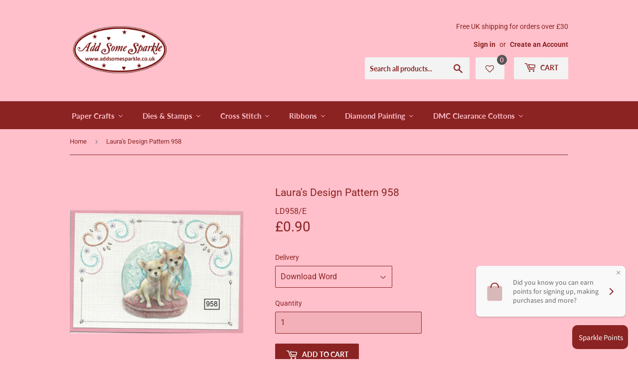

--- FILE ---
content_type: text/html; charset=utf-8
request_url: https://addsomesparkle.co.uk/products/lauras-design-pattern-958
body_size: 38341
content:
<!doctype html>
<html class="no-touch no-js">
<head>
  <meta name="google-site-verification" content="S0j5kOK8p5jpZrpZ9u2oLewWJvPtVKHudV2-4Kb3BDc" />
  <script>(function(H){H.className=H.className.replace(/\bno-js\b/,'js')})(document.documentElement)</script>
  <!-- Basic page needs ================================================== -->
  <meta charset="utf-8">
  <meta http-equiv="X-UA-Compatible" content="IE=edge,chrome=1">

  
  <link rel="shortcut icon" href="//addsomesparkle.co.uk/cdn/shop/files/ASLogo1_32x32.jpg?v=1613701646" type="image/png" />
  

  <!-- Title and description ================================================== -->
  <title>
  Laura&#39;s Design Pattern 958 &ndash; Add Some Sparkle
  </title>

  
    <meta name="description" content="From a really talented designer in the Netherlands some of these gorgeous patterns have been featured in kits on Hochanda. Available either as a paper copy posted to you, or as a Word download, these templates will allow you to use the designs on any cards you want. If you purchase the Word download, it will be availab">
  

  <!-- Product meta ================================================== -->
  <!-- /snippets/social-meta-tags.liquid -->




<meta property="og:site_name" content="Add Some Sparkle">
<meta property="og:url" content="https://addsomesparkle.co.uk/products/lauras-design-pattern-958">
<meta property="og:title" content="Laura's Design Pattern 958">
<meta property="og:type" content="product">
<meta property="og:description" content="From a really talented designer in the Netherlands some of these gorgeous patterns have been featured in kits on Hochanda. Available either as a paper copy posted to you, or as a Word download, these templates will allow you to use the designs on any cards you want. If you purchase the Word download, it will be availab">

  <meta property="og:price:amount" content="0.90">
  <meta property="og:price:currency" content="GBP">

<meta property="og:image" content="http://addsomesparkle.co.uk/cdn/shop/products/vb958_Aangepast_1200x1200.png?v=1681945002">
<meta property="og:image:secure_url" content="https://addsomesparkle.co.uk/cdn/shop/products/vb958_Aangepast_1200x1200.png?v=1681945002">


<meta name="twitter:card" content="summary_large_image">
<meta name="twitter:title" content="Laura's Design Pattern 958">
<meta name="twitter:description" content="From a really talented designer in the Netherlands some of these gorgeous patterns have been featured in kits on Hochanda. Available either as a paper copy posted to you, or as a Word download, these templates will allow you to use the designs on any cards you want. If you purchase the Word download, it will be availab">


  <!-- Helpers ================================================== -->
  <link rel="canonical" href="https://addsomesparkle.co.uk/products/lauras-design-pattern-958">
  <meta name="viewport" content="width=device-width,initial-scale=1">

  <!-- CSS ================================================== -->
  <link href="//addsomesparkle.co.uk/cdn/shop/t/2/assets/theme.scss.css?v=166639951962655186471767808232" rel="stylesheet" type="text/css" media="all" />
  <link href="https://stackpath.bootstrapcdn.com/font-awesome/4.7.0/css/font-awesome.min.css" rel="stylesheet" type="text/css" media="all" />
  <!-- Header hook for plugins ================================================== -->
  
  
  <script>window.performance && window.performance.mark && window.performance.mark('shopify.content_for_header.start');</script><meta name="google-site-verification" content="S0j5kOK8p5jpZrpZ9u2oLewWJvPtVKHudV2-4Kb3BDc">
<meta id="shopify-digital-wallet" name="shopify-digital-wallet" content="/1585250379/digital_wallets/dialog">
<meta name="shopify-checkout-api-token" content="2f44e4b7dd40e1be6f09404bbea1daf9">
<meta id="in-context-paypal-metadata" data-shop-id="1585250379" data-venmo-supported="false" data-environment="production" data-locale="en_US" data-paypal-v4="true" data-currency="GBP">
<link rel="alternate" type="application/json+oembed" href="https://addsomesparkle.co.uk/products/lauras-design-pattern-958.oembed">
<script async="async" src="/checkouts/internal/preloads.js?locale=en-GB"></script>
<link rel="preconnect" href="https://shop.app" crossorigin="anonymous">
<script async="async" src="https://shop.app/checkouts/internal/preloads.js?locale=en-GB&shop_id=1585250379" crossorigin="anonymous"></script>
<script id="apple-pay-shop-capabilities" type="application/json">{"shopId":1585250379,"countryCode":"GB","currencyCode":"GBP","merchantCapabilities":["supports3DS"],"merchantId":"gid:\/\/shopify\/Shop\/1585250379","merchantName":"Add Some Sparkle","requiredBillingContactFields":["postalAddress","email"],"requiredShippingContactFields":["postalAddress","email"],"shippingType":"shipping","supportedNetworks":["visa","maestro","masterCard","amex","discover","elo"],"total":{"type":"pending","label":"Add Some Sparkle","amount":"1.00"},"shopifyPaymentsEnabled":true,"supportsSubscriptions":true}</script>
<script id="shopify-features" type="application/json">{"accessToken":"2f44e4b7dd40e1be6f09404bbea1daf9","betas":["rich-media-storefront-analytics"],"domain":"addsomesparkle.co.uk","predictiveSearch":true,"shopId":1585250379,"locale":"en"}</script>
<script>var Shopify = Shopify || {};
Shopify.shop = "add-some-sparkle-craft.myshopify.com";
Shopify.locale = "en";
Shopify.currency = {"active":"GBP","rate":"1.0"};
Shopify.country = "GB";
Shopify.theme = {"name":"Supply","id":33002520651,"schema_name":"Supply","schema_version":"8.3.0","theme_store_id":679,"role":"main"};
Shopify.theme.handle = "null";
Shopify.theme.style = {"id":null,"handle":null};
Shopify.cdnHost = "addsomesparkle.co.uk/cdn";
Shopify.routes = Shopify.routes || {};
Shopify.routes.root = "/";</script>
<script type="module">!function(o){(o.Shopify=o.Shopify||{}).modules=!0}(window);</script>
<script>!function(o){function n(){var o=[];function n(){o.push(Array.prototype.slice.apply(arguments))}return n.q=o,n}var t=o.Shopify=o.Shopify||{};t.loadFeatures=n(),t.autoloadFeatures=n()}(window);</script>
<script>
  window.ShopifyPay = window.ShopifyPay || {};
  window.ShopifyPay.apiHost = "shop.app\/pay";
  window.ShopifyPay.redirectState = null;
</script>
<script id="shop-js-analytics" type="application/json">{"pageType":"product"}</script>
<script defer="defer" async type="module" src="//addsomesparkle.co.uk/cdn/shopifycloud/shop-js/modules/v2/client.init-shop-cart-sync_C5BV16lS.en.esm.js"></script>
<script defer="defer" async type="module" src="//addsomesparkle.co.uk/cdn/shopifycloud/shop-js/modules/v2/chunk.common_CygWptCX.esm.js"></script>
<script type="module">
  await import("//addsomesparkle.co.uk/cdn/shopifycloud/shop-js/modules/v2/client.init-shop-cart-sync_C5BV16lS.en.esm.js");
await import("//addsomesparkle.co.uk/cdn/shopifycloud/shop-js/modules/v2/chunk.common_CygWptCX.esm.js");

  window.Shopify.SignInWithShop?.initShopCartSync?.({"fedCMEnabled":true,"windoidEnabled":true});

</script>
<script>
  window.Shopify = window.Shopify || {};
  if (!window.Shopify.featureAssets) window.Shopify.featureAssets = {};
  window.Shopify.featureAssets['shop-js'] = {"shop-cart-sync":["modules/v2/client.shop-cart-sync_ZFArdW7E.en.esm.js","modules/v2/chunk.common_CygWptCX.esm.js"],"init-fed-cm":["modules/v2/client.init-fed-cm_CmiC4vf6.en.esm.js","modules/v2/chunk.common_CygWptCX.esm.js"],"shop-button":["modules/v2/client.shop-button_tlx5R9nI.en.esm.js","modules/v2/chunk.common_CygWptCX.esm.js"],"shop-cash-offers":["modules/v2/client.shop-cash-offers_DOA2yAJr.en.esm.js","modules/v2/chunk.common_CygWptCX.esm.js","modules/v2/chunk.modal_D71HUcav.esm.js"],"init-windoid":["modules/v2/client.init-windoid_sURxWdc1.en.esm.js","modules/v2/chunk.common_CygWptCX.esm.js"],"shop-toast-manager":["modules/v2/client.shop-toast-manager_ClPi3nE9.en.esm.js","modules/v2/chunk.common_CygWptCX.esm.js"],"init-shop-email-lookup-coordinator":["modules/v2/client.init-shop-email-lookup-coordinator_B8hsDcYM.en.esm.js","modules/v2/chunk.common_CygWptCX.esm.js"],"init-shop-cart-sync":["modules/v2/client.init-shop-cart-sync_C5BV16lS.en.esm.js","modules/v2/chunk.common_CygWptCX.esm.js"],"avatar":["modules/v2/client.avatar_BTnouDA3.en.esm.js"],"pay-button":["modules/v2/client.pay-button_FdsNuTd3.en.esm.js","modules/v2/chunk.common_CygWptCX.esm.js"],"init-customer-accounts":["modules/v2/client.init-customer-accounts_DxDtT_ad.en.esm.js","modules/v2/client.shop-login-button_C5VAVYt1.en.esm.js","modules/v2/chunk.common_CygWptCX.esm.js","modules/v2/chunk.modal_D71HUcav.esm.js"],"init-shop-for-new-customer-accounts":["modules/v2/client.init-shop-for-new-customer-accounts_ChsxoAhi.en.esm.js","modules/v2/client.shop-login-button_C5VAVYt1.en.esm.js","modules/v2/chunk.common_CygWptCX.esm.js","modules/v2/chunk.modal_D71HUcav.esm.js"],"shop-login-button":["modules/v2/client.shop-login-button_C5VAVYt1.en.esm.js","modules/v2/chunk.common_CygWptCX.esm.js","modules/v2/chunk.modal_D71HUcav.esm.js"],"init-customer-accounts-sign-up":["modules/v2/client.init-customer-accounts-sign-up_CPSyQ0Tj.en.esm.js","modules/v2/client.shop-login-button_C5VAVYt1.en.esm.js","modules/v2/chunk.common_CygWptCX.esm.js","modules/v2/chunk.modal_D71HUcav.esm.js"],"shop-follow-button":["modules/v2/client.shop-follow-button_Cva4Ekp9.en.esm.js","modules/v2/chunk.common_CygWptCX.esm.js","modules/v2/chunk.modal_D71HUcav.esm.js"],"checkout-modal":["modules/v2/client.checkout-modal_BPM8l0SH.en.esm.js","modules/v2/chunk.common_CygWptCX.esm.js","modules/v2/chunk.modal_D71HUcav.esm.js"],"lead-capture":["modules/v2/client.lead-capture_Bi8yE_yS.en.esm.js","modules/v2/chunk.common_CygWptCX.esm.js","modules/v2/chunk.modal_D71HUcav.esm.js"],"shop-login":["modules/v2/client.shop-login_D6lNrXab.en.esm.js","modules/v2/chunk.common_CygWptCX.esm.js","modules/v2/chunk.modal_D71HUcav.esm.js"],"payment-terms":["modules/v2/client.payment-terms_CZxnsJam.en.esm.js","modules/v2/chunk.common_CygWptCX.esm.js","modules/v2/chunk.modal_D71HUcav.esm.js"]};
</script>
<script>(function() {
  var isLoaded = false;
  function asyncLoad() {
    if (isLoaded) return;
    isLoaded = true;
    var urls = ["https:\/\/shipping-bar.conversionbear.com\/script?app=shipping_bar\u0026shop=add-some-sparkle-craft.myshopify.com"];
    for (var i = 0; i < urls.length; i++) {
      var s = document.createElement('script');
      s.type = 'text/javascript';
      s.async = true;
      s.src = urls[i];
      var x = document.getElementsByTagName('script')[0];
      x.parentNode.insertBefore(s, x);
    }
  };
  if(window.attachEvent) {
    window.attachEvent('onload', asyncLoad);
  } else {
    window.addEventListener('load', asyncLoad, false);
  }
})();</script>
<script id="__st">var __st={"a":1585250379,"offset":0,"reqid":"12592eb3-47fc-4393-9b43-578e23f496bb-1768753139","pageurl":"addsomesparkle.co.uk\/products\/lauras-design-pattern-958","u":"7f1da113d5a4","p":"product","rtyp":"product","rid":8215751557407};</script>
<script>window.ShopifyPaypalV4VisibilityTracking = true;</script>
<script id="captcha-bootstrap">!function(){'use strict';const t='contact',e='account',n='new_comment',o=[[t,t],['blogs',n],['comments',n],[t,'customer']],c=[[e,'customer_login'],[e,'guest_login'],[e,'recover_customer_password'],[e,'create_customer']],r=t=>t.map((([t,e])=>`form[action*='/${t}']:not([data-nocaptcha='true']) input[name='form_type'][value='${e}']`)).join(','),a=t=>()=>t?[...document.querySelectorAll(t)].map((t=>t.form)):[];function s(){const t=[...o],e=r(t);return a(e)}const i='password',u='form_key',d=['recaptcha-v3-token','g-recaptcha-response','h-captcha-response',i],f=()=>{try{return window.sessionStorage}catch{return}},m='__shopify_v',_=t=>t.elements[u];function p(t,e,n=!1){try{const o=window.sessionStorage,c=JSON.parse(o.getItem(e)),{data:r}=function(t){const{data:e,action:n}=t;return t[m]||n?{data:e,action:n}:{data:t,action:n}}(c);for(const[e,n]of Object.entries(r))t.elements[e]&&(t.elements[e].value=n);n&&o.removeItem(e)}catch(o){console.error('form repopulation failed',{error:o})}}const l='form_type',E='cptcha';function T(t){t.dataset[E]=!0}const w=window,h=w.document,L='Shopify',v='ce_forms',y='captcha';let A=!1;((t,e)=>{const n=(g='f06e6c50-85a8-45c8-87d0-21a2b65856fe',I='https://cdn.shopify.com/shopifycloud/storefront-forms-hcaptcha/ce_storefront_forms_captcha_hcaptcha.v1.5.2.iife.js',D={infoText:'Protected by hCaptcha',privacyText:'Privacy',termsText:'Terms'},(t,e,n)=>{const o=w[L][v],c=o.bindForm;if(c)return c(t,g,e,D).then(n);var r;o.q.push([[t,g,e,D],n]),r=I,A||(h.body.append(Object.assign(h.createElement('script'),{id:'captcha-provider',async:!0,src:r})),A=!0)});var g,I,D;w[L]=w[L]||{},w[L][v]=w[L][v]||{},w[L][v].q=[],w[L][y]=w[L][y]||{},w[L][y].protect=function(t,e){n(t,void 0,e),T(t)},Object.freeze(w[L][y]),function(t,e,n,w,h,L){const[v,y,A,g]=function(t,e,n){const i=e?o:[],u=t?c:[],d=[...i,...u],f=r(d),m=r(i),_=r(d.filter((([t,e])=>n.includes(e))));return[a(f),a(m),a(_),s()]}(w,h,L),I=t=>{const e=t.target;return e instanceof HTMLFormElement?e:e&&e.form},D=t=>v().includes(t);t.addEventListener('submit',(t=>{const e=I(t);if(!e)return;const n=D(e)&&!e.dataset.hcaptchaBound&&!e.dataset.recaptchaBound,o=_(e),c=g().includes(e)&&(!o||!o.value);(n||c)&&t.preventDefault(),c&&!n&&(function(t){try{if(!f())return;!function(t){const e=f();if(!e)return;const n=_(t);if(!n)return;const o=n.value;o&&e.removeItem(o)}(t);const e=Array.from(Array(32),(()=>Math.random().toString(36)[2])).join('');!function(t,e){_(t)||t.append(Object.assign(document.createElement('input'),{type:'hidden',name:u})),t.elements[u].value=e}(t,e),function(t,e){const n=f();if(!n)return;const o=[...t.querySelectorAll(`input[type='${i}']`)].map((({name:t})=>t)),c=[...d,...o],r={};for(const[a,s]of new FormData(t).entries())c.includes(a)||(r[a]=s);n.setItem(e,JSON.stringify({[m]:1,action:t.action,data:r}))}(t,e)}catch(e){console.error('failed to persist form',e)}}(e),e.submit())}));const S=(t,e)=>{t&&!t.dataset[E]&&(n(t,e.some((e=>e===t))),T(t))};for(const o of['focusin','change'])t.addEventListener(o,(t=>{const e=I(t);D(e)&&S(e,y())}));const B=e.get('form_key'),M=e.get(l),P=B&&M;t.addEventListener('DOMContentLoaded',(()=>{const t=y();if(P)for(const e of t)e.elements[l].value===M&&p(e,B);[...new Set([...A(),...v().filter((t=>'true'===t.dataset.shopifyCaptcha))])].forEach((e=>S(e,t)))}))}(h,new URLSearchParams(w.location.search),n,t,e,['guest_login'])})(!0,!0)}();</script>
<script integrity="sha256-4kQ18oKyAcykRKYeNunJcIwy7WH5gtpwJnB7kiuLZ1E=" data-source-attribution="shopify.loadfeatures" defer="defer" src="//addsomesparkle.co.uk/cdn/shopifycloud/storefront/assets/storefront/load_feature-a0a9edcb.js" crossorigin="anonymous"></script>
<script crossorigin="anonymous" defer="defer" src="//addsomesparkle.co.uk/cdn/shopifycloud/storefront/assets/shopify_pay/storefront-65b4c6d7.js?v=20250812"></script>
<script data-source-attribution="shopify.dynamic_checkout.dynamic.init">var Shopify=Shopify||{};Shopify.PaymentButton=Shopify.PaymentButton||{isStorefrontPortableWallets:!0,init:function(){window.Shopify.PaymentButton.init=function(){};var t=document.createElement("script");t.src="https://addsomesparkle.co.uk/cdn/shopifycloud/portable-wallets/latest/portable-wallets.en.js",t.type="module",document.head.appendChild(t)}};
</script>
<script data-source-attribution="shopify.dynamic_checkout.buyer_consent">
  function portableWalletsHideBuyerConsent(e){var t=document.getElementById("shopify-buyer-consent"),n=document.getElementById("shopify-subscription-policy-button");t&&n&&(t.classList.add("hidden"),t.setAttribute("aria-hidden","true"),n.removeEventListener("click",e))}function portableWalletsShowBuyerConsent(e){var t=document.getElementById("shopify-buyer-consent"),n=document.getElementById("shopify-subscription-policy-button");t&&n&&(t.classList.remove("hidden"),t.removeAttribute("aria-hidden"),n.addEventListener("click",e))}window.Shopify?.PaymentButton&&(window.Shopify.PaymentButton.hideBuyerConsent=portableWalletsHideBuyerConsent,window.Shopify.PaymentButton.showBuyerConsent=portableWalletsShowBuyerConsent);
</script>
<script data-source-attribution="shopify.dynamic_checkout.cart.bootstrap">document.addEventListener("DOMContentLoaded",(function(){function t(){return document.querySelector("shopify-accelerated-checkout-cart, shopify-accelerated-checkout")}if(t())Shopify.PaymentButton.init();else{new MutationObserver((function(e,n){t()&&(Shopify.PaymentButton.init(),n.disconnect())})).observe(document.body,{childList:!0,subtree:!0})}}));
</script>
<link id="shopify-accelerated-checkout-styles" rel="stylesheet" media="screen" href="https://addsomesparkle.co.uk/cdn/shopifycloud/portable-wallets/latest/accelerated-checkout-backwards-compat.css" crossorigin="anonymous">
<style id="shopify-accelerated-checkout-cart">
        #shopify-buyer-consent {
  margin-top: 1em;
  display: inline-block;
  width: 100%;
}

#shopify-buyer-consent.hidden {
  display: none;
}

#shopify-subscription-policy-button {
  background: none;
  border: none;
  padding: 0;
  text-decoration: underline;
  font-size: inherit;
  cursor: pointer;
}

#shopify-subscription-policy-button::before {
  box-shadow: none;
}

      </style>

<script>window.performance && window.performance.mark && window.performance.mark('shopify.content_for_header.end');</script>

  
  

  <script src="//addsomesparkle.co.uk/cdn/shop/t/2/assets/jquery-2.2.3.min.js?v=58211863146907186831549974370" type="text/javascript"></script>

  <script src="//addsomesparkle.co.uk/cdn/shop/t/2/assets/lazysizes.min.js?v=8147953233334221341549974370" async="async"></script>
  <script src="//addsomesparkle.co.uk/cdn/shop/t/2/assets/vendor.js?v=106177282645720727331549974371" defer="defer"></script>
  <script src="//addsomesparkle.co.uk/cdn/shop/t/2/assets/theme.js?v=96284511639058088621580148871" defer="defer"></script>


  <script>
  !function(t,n){function o(n){var o=t.getElementsByTagName("script")[0],i=t.createElement("script");i.src=n,i.crossOrigin="",o.parentNode.insertBefore(i,o)}if(!n.isLoyaltyLion){window.loyaltylion=n,void 0===window.lion&&(window.lion=n),n.version=2,n.isLoyaltyLion=!0;var i=new Date,e=i.getFullYear().toString()+i.getMonth().toString()+i.getDate().toString();o("https://sdk.loyaltylion.net/static/2/loader.js?t="+e);var r=!1;n.init=function(t){if(r)throw new Error("Cannot call lion.init more than once");r=!0;var a=n._token=t.token;if(!a)throw new Error("Token must be supplied to lion.init");for(var l=[],s="_push configure bootstrap shutdown on removeListener authenticateCustomer".split(" "),c=0;c<s.length;c+=1)!function(t,n){t[n]=function(){l.push([n,Array.prototype.slice.call(arguments,0)])}}(n,s[c]);o("https://sdk.loyaltylion.net/sdk/start/"+a+".js?t="+e+i.getHours().toString()),n._initData=t,n._buffer=l}}}(document,window.loyaltylion||[]);

  
    
      loyaltylion.init({ token: "0accd0900db4e08a89a6bcb73d6e0fc5" });
    
  
</script>

  










<!-- BEGIN app block: shopify://apps/buddha-mega-menu-navigation/blocks/megamenu/dbb4ce56-bf86-4830-9b3d-16efbef51c6f -->
<script>
        var productImageAndPrice = [],
            collectionImages = [],
            articleImages = [],
            mmLivIcons = false,
            mmFlipClock = false,
            mmFixesUseJquery = false,
            mmNumMMI = 6,
            mmSchemaTranslation = {},
            mmMenuStrings =  {"menuStrings":{"default":{"Paper Crafts":"Paper Crafts","Paper Embroidery":"Paper Embroidery","Paper Embroidery Patterns":"Paper Embroidery Patterns","Free Paper Embroidery Patterns":"Free Paper Embroidery Patterns","Laura's Design Paper Embroidery Patterns":"Laura's Design Paper Embroidery Patterns","Christien's Paper Embroidery Patterns":"Christien's Paper Embroidery Patterns","Emelie's Design Paper Embroidery Patterns":"Emelie's Design Paper Embroidery Patterns","Alphabet Letters by Emelie's Design":"Alphabet Letters by Emelie's Design","Karins Creations Paper Embroidery Patterns":"Karins Creations Paper Embroidery Patterns","Linzoos Paper Embroidery Patterns":"Linzoos Paper Embroidery Patterns","Sparkle Stitch Cards Paper Embroidery Patterns":"Sparkle Stitch Cards Paper Embroidery Patterns","Maja's Paper Embroidery Patterns":"Maja's Paper Embroidery Patterns","Ann's Paper Art 3D Card Embroidery Pattern Sheets":"Ann's Paper Art 3D Card Embroidery Pattern Sheets","Ann's Paper Art 3D Stitching Sheets with Decoupage":"Ann's Paper Art 3D Stitching Sheets with Decoupage","Paper Embroidery Kits":"Paper Embroidery Kits","Paper Embroidery Kits featured on Hobbymaker TV":"Paper Embroidery Kits featured on Hobbymaker TV","Add Some Sparkle Paper Embroidery Kits":"Add Some Sparkle Paper Embroidery Kits","Stitch & Do Kits":"Stitch & Do Kits","Anneke's Design Paper Embroidery Kits":"Anneke's Design Paper Embroidery Kits","Stitch & Do Card Only Sets - Square":"Stitch & Do Card Only Sets - Square","Stitch & Do Card Only Sets - A6":"Stitch & Do Card Only Sets - A6","Luxury Stitching Cardlayers":"Luxury Stitching Cardlayers","Paper Embroidery Threads":"Paper Embroidery Threads","Gutermann Metallic Threads":"Gutermann Metallic Threads","Gutermann Rayon 40 Threads SPECIAL PRICE STOCK":"Gutermann Rayon 40 Threads SPECIAL PRICE STOCK","Gutermann Rayon 40 Threads 200m Spool Blues & Greens":"Gutermann Rayon 40 Threads 200m Spool Blues & Greens","Gutermann Rayon 40 Threads 200m Spool Black, White & Greys SPECIAL PRICE STOCK":"Gutermann Rayon 40 Threads 200m Spool Black, White & Greys SPECIAL PRICE STOCK","Gutermann Rayon 40 Threads 200m Spool Multi Colour SPECIAL PRICE STOCK":"Gutermann Rayon 40 Threads 200m Spool Multi Colour SPECIAL PRICE STOCK","Gutermann Rayon 40 Threads 200m Spool Purples & Lilacs SPECIAL PRICE STOCK":"Gutermann Rayon 40 Threads 200m Spool Purples & Lilacs SPECIAL PRICE STOCK","Gutermann Rayon 40 Threads 200m Spool Reds & Pinks SPECIAL PRICE STOCK":"Gutermann Rayon 40 Threads 200m Spool Reds & Pinks SPECIAL PRICE STOCK","Gutermann Rayon 40 Threads 200m Spool Yellows & Browns SPECIAL PRICE STOCK":"Gutermann Rayon 40 Threads 200m Spool Yellows & Browns SPECIAL PRICE STOCK","Stitch & Do Large Thread Cards":"Stitch & Do Large Thread Cards","Paper Embroidery Tools":"Paper Embroidery Tools","Beads for Stitching":"Beads for Stitching","Glass Seed Beads":"Glass Seed Beads","Acrylic Rice Beads":"Acrylic Rice Beads","Glass Bugle Beads":"Glass Bugle Beads","Hobbydots & Stitching Combined Project Books":"Hobbydots & Stitching Combined Project Books","Bordot Books":"Bordot Books","Specialties Books":"Specialties Books","Paper Embroidery Project Books":"Paper Embroidery Project Books","Stitch & Do Books":"Stitch & Do Books","Creative Embroidery Books":"Creative Embroidery Books","Paper Embroidery Help & Guidance":"Paper Embroidery Help & Guidance","Hobbydots":"Hobbydots","Hobbydots Kits featured on Hobbymaker TV":"Hobbydots Kits featured on Hobbymaker TV","Dot & Do Kits":"Dot & Do Kits","Dot & Do on Colour Kits":"Dot & Do on Colour Kits","Dot & Do Card Only":"Dot & Do Card Only","Hobbydots Stickers":"Hobbydots Stickers","Hobbydots Sticker Sheets":"Hobbydots Sticker Sheets","Shiny Details Stickers":"Shiny Details Stickers","Lines & Corners Stickers":"Lines & Corners Stickers","Diamond Effect Self Adhesive Sheets":"Diamond Effect Self Adhesive Sheets","Hobbydot Sparkles":"Hobbydot Sparkles","Hobbydot Sparkles Kits":"Hobbydot Sparkles Kits","Hobbydot Sparkles Sticker Sheets":"Hobbydot Sparkles Sticker Sheets","Hobbydot Sparkles Patterns & Papers":"Hobbydot Sparkles Patterns & Papers","Hobbydot Sparkles Books":"Hobbydot Sparkles Books","Hobbydots Project Books":"Hobbydots Project Books","Dot & Do Books":"Dot & Do Books","Creative Hobbydots Book Sets":"Creative Hobbydots Book Sets","Hobbydots Books":"Hobbydots Books","Decoupage & Toppers":"Decoupage & Toppers","Die Cut Decoupage":"Die Cut Decoupage","Themed Die Cut Decoupage Books":"Themed Die Cut Decoupage Books","Christmas Decoupage":"Christmas Decoupage","Animal Decoupage":"Animal Decoupage","Winter Decoupage":"Winter Decoupage","Floral Decoupage":"Floral Decoupage","Nature Decoupage":"Nature Decoupage","Mens Decoupage":"Mens Decoupage","Garden Decoupage":"Garden Decoupage","Transport Decoupage":"Transport Decoupage","Scenic Decoupage":"Scenic Decoupage","Bubbly Girls & Big Guys Decoupage":"Bubbly Girls & Big Guys Decoupage","Occasions Decoupage":"Occasions Decoupage","People Decoupage":"People Decoupage","Lifestyle Decoupage":"Lifestyle Decoupage","Topper Sheets":"Topper Sheets","Themed Die Cut Topper Books":"Themed Die Cut Topper Books","Birds & Animals Topper Sheets":"Birds & Animals Topper Sheets","Christmas Topper Sheets":"Christmas Topper Sheets","Floral Topper Sheets":"Floral Topper Sheets","Nature Topper Sheets":"Nature Topper Sheets","Scenery Topper Sheets":"Scenery Topper Sheets","Card, Envelopes & Papers":"Card, Envelopes & Papers","Cards, Layers & Toppers":"Cards, Layers & Toppers","Card & Topper Blanks":"Card & Topper Blanks","Luxury Cardlayers":"Luxury Cardlayers","Printed & Foiled Vellum Inserts":"Printed & Foiled Vellum Inserts","Envelopes":"Envelopes","World of Craft Card Box Sets":"World of Craft Card Box Sets","Quick & Easy Topper & Card Sets":"Quick & Easy Topper & Card Sets","Themed Card Packs":"Themed Card Packs","Printed Themed Paper Packs":"Printed Themed Paper Packs","Magazines & Newspapers":"Magazines & Newspapers","Hobbyzine Plus Craft Magazine":"Hobbyzine Plus Craft Magazine","Hobbyjournaal Craft Newspaper":"Hobbyjournaal Craft Newspaper","Papercraft Tools & Accessories":"Papercraft Tools & Accessories","Tapes, Glues & Bottles":"Tapes, Glues & Bottles","Papercraft Tools":"Papercraft Tools","Storage & Packaging":"Storage & Packaging","Embellishments":"Embellishments","Dies & Stamps":"Dies & Stamps","Dies":"Dies","Christmas Dies":"Christmas Dies","Word & Sentiment Dies":"Word & Sentiment Dies","Frame Dies":"Frame Dies","Basic Shape Dies":"Basic Shape Dies","Floral Dies":"Floral Dies","Lifestyle Dies":"Lifestyle Dies","Ink Pads & Powders":"Ink Pads & Powders","Pure Colourfast Ink Pads":"Pure Colourfast Ink Pads","Platinum Pearlescent Ink Pads":"Platinum Pearlescent Ink Pads","Embossing Powders":"Embossing Powders","Cross Stitch":"Cross Stitch","Counted Cross Stitch Kits":"Counted Cross Stitch Kits","Mini Counted Cross Stitch Kits":"Mini Counted Cross Stitch Kits","Counted Cross Stitch Bookmark Kits":"Counted Cross Stitch Bookmark Kits","Floral Counted Cross Stitch Kits":"Floral Counted Cross Stitch Kits","Birds & Animals Counted Cross Stitch Kits":"Birds & Animals Counted Cross Stitch Kits","Scenic Counted Cross Stitch Kits":"Scenic Counted Cross Stitch Kits","Transport & Lifestyle Counted Cross Stitch Kits":"Transport & Lifestyle Counted Cross Stitch Kits","Christmas Counted Cross Stitch Kits":"Christmas Counted Cross Stitch Kits","Organza Fabric Embroidery Kits":"Organza Fabric Embroidery Kits","Embroidery & Cross Stitch Threads & Cottons":"Embroidery & Cross Stitch Threads & Cottons","Anchor Stranded Cottons by Colour":"Anchor Stranded Cottons by Colour","Anchor Stranded Cotton - Black & Grey Shades":"Anchor Stranded Cotton - Black & Grey Shades","Anchor Stranded Cotton - Blue Shades":"Anchor Stranded Cotton - Blue Shades","Anchor Stranded Cotton - Brown Shades":"Anchor Stranded Cotton - Brown Shades","Anchor Stranded Cotton - Green Shades":"Anchor Stranded Cotton - Green Shades","Anchor Stranded Cotton - Ombre Shades":"Anchor Stranded Cotton - Ombre Shades","Anchor Stranded Cotton - Pink Shades":"Anchor Stranded Cotton - Pink Shades","Anchor Stranded Cotton - Purple & Lilac Shades":"Anchor Stranded Cotton - Purple & Lilac Shades","Anchor Stranded Cotton - Red Shades":"Anchor Stranded Cotton - Red Shades","Anchor Stranded Cotton - White & Cream Shades":"Anchor Stranded Cotton - White & Cream Shades","Anchor Stranded Cotton - Yellow & Orange Shades":"Anchor Stranded Cotton - Yellow & Orange Shades","Anchor Stranded Cottons by Number":"Anchor Stranded Cottons by Number","Anchor Stranded Cotton - Shades 001 - 100":"Anchor Stranded Cotton - Shades 001 - 100","Anchor Stranded Cotton - Shades 101 - 200":"Anchor Stranded Cotton - Shades 101 - 200","Anchor Stranded Cotton - Shades 201 - 300":"Anchor Stranded Cotton - Shades 201 - 300","Anchor Stranded Cotton - Shades 301 - 400":"Anchor Stranded Cotton - Shades 301 - 400","Anchor Stranded Cotton - Shades 401 - 500":"Anchor Stranded Cotton - Shades 401 - 500","Anchor Stranded Cotton - Shades 601 - 700":"Anchor Stranded Cotton - Shades 601 - 700","Anchor Stranded Cotton - Shades 701 - 800":"Anchor Stranded Cotton - Shades 701 - 800","Anchor Stranded Cotton - Shades 801 - 900":"Anchor Stranded Cotton - Shades 801 - 900","Anchor Stranded Cotton - Shades 901 - 1000":"Anchor Stranded Cotton - Shades 901 - 1000","Anchor Stranded Cotton - Shades 1001 - 1100":"Anchor Stranded Cotton - Shades 1001 - 1100","Anchor Stranded Cotton - Shades 1201 - 1220":"Anchor Stranded Cotton - Shades 1201 - 1220","Anchor Stranded Cotton - Shades 5000 - 9000":"Anchor Stranded Cotton - Shades 5000 - 9000","DMC Stranded Cotton Stock Clearance":"DMC Stranded Cotton Stock Clearance","Cross Stitch Fabric & Accessories":"Cross Stitch Fabric & Accessories","Hoops & Frames":"Hoops & Frames","Cross Stitch Fabric":"Cross Stitch Fabric","Cross Stitch Books & Patterns":"Cross Stitch Books & Patterns","Thread Storage":"Thread Storage","Printed Cross Stitch Aida Fabrics":"Printed Cross Stitch Aida Fabrics","Beaded Embroidery Kits":"Beaded Embroidery Kits","Zenbroidery":"Zenbroidery","Ribbons":"Ribbons","Ribbon Embroidery Kits":"Ribbon Embroidery Kits","Double Faced Satin Ribbon":"Double Faced Satin Ribbon","Sheer Organza Ribbon":"Sheer Organza Ribbon","Rhombus Pattern Satin Ribbon":"Rhombus Pattern Satin Ribbon","Metallic Edge Satin Ribbon":"Metallic Edge Satin Ribbon","Stitch Edged Grosgrain Ribbon":"Stitch Edged Grosgrain Ribbon","Gold & Silver Purl Satin Ribbon":"Gold & Silver Purl Satin Ribbon","Printed Ribbons":"Printed Ribbons","Printed Christmas Ribbons":"Printed Christmas Ribbons","Printed Dotty Ribbons":"Printed Dotty Ribbons","Diamond Painting":"Diamond Painting","Dotty Design Diamond Cards":"Dotty Design Diamond Cards","DMC Clearance Cottons":"DMC Clearance Cottons","DMC Stranded Cotton 1 - 99 (& Named) SPECIAL PRICE STOCK":"DMC Stranded Cotton 1 - 99 (& Named) SPECIAL PRICE STOCK","DMC Stranded Cotton 100 - 199 SPECIAL PRICE STOCK":"DMC Stranded Cotton 100 - 199 SPECIAL PRICE STOCK","DMC Stranded Cotton 200 - 299 SPECIAL PRICE STOCK":"DMC Stranded Cotton 200 - 299 SPECIAL PRICE STOCK","DMC Stranded Cotton 300 - 399 SPECIAL PRICE STOCK":"DMC Stranded Cotton 300 - 399 SPECIAL PRICE STOCK","DMC Stranded Cotton 400 - 499 SPECIAL PRICE STOCK":"DMC Stranded Cotton 400 - 499 SPECIAL PRICE STOCK","DMC Stranded Cotton 500 - 599 SPECIAL PRICE STOCK":"DMC Stranded Cotton 500 - 599 SPECIAL PRICE STOCK","DMC Stranded Cotton 600 - 699 SPECIAL PRICE STOCK":"DMC Stranded Cotton 600 - 699 SPECIAL PRICE STOCK","DMC Stranded Cotton 700 - 799 SPECIAL PRICE STOCK":"DMC Stranded Cotton 700 - 799 SPECIAL PRICE STOCK","DMC Stranded Cotton 800 - 899 SPECIAL PRICE STOCK":"DMC Stranded Cotton 800 - 899 SPECIAL PRICE STOCK","DMC Stranded Cotton 900 - 999 SPECIAL PRICE STOCK":"DMC Stranded Cotton 900 - 999 SPECIAL PRICE STOCK","DMC Stranded Cotton 3000 - 3099 SPECIAL PRICE STOCK":"DMC Stranded Cotton 3000 - 3099 SPECIAL PRICE STOCK","DMC Stranded Cotton 3300 - 3399 SPECIAL PRICE STOCK":"DMC Stranded Cotton 3300 - 3399 SPECIAL PRICE STOCK","DMC Stranded Cotton 3600 - 3699 SPECIAL PRICE STOCK":"DMC Stranded Cotton 3600 - 3699 SPECIAL PRICE STOCK","DMC Stranded Cotton 3700 - 3799 SPECIAL PRICE STOCK":"DMC Stranded Cotton 3700 - 3799 SPECIAL PRICE STOCK","DMC Stranded Cotton 3800 - 3899 SPECIAL PRICE STOCK":"DMC Stranded Cotton 3800 - 3899 SPECIAL PRICE STOCK"}},"additional":{"default":{}}} ,
            mmShopLocale = "en",
            mmShopLocaleCollectionsRoute = "/collections",
            mmSchemaDesignJSON = [{"action":"menu-select","value":"main-menu"},{"action":"design","setting":"background_color","value":"#ffb3c0"},{"action":"design","setting":"link_hover_color","value":"#8b2323"},{"action":"design","setting":"text_color","value":"#8b2323"},{"action":"design","setting":"font_size","value":"14px"},{"action":"design","setting":"font_family","value":"Lato"},{"action":"design","setting":"vertical_button_background_color","value":"#565656"},{"action":"design","setting":"vertical_addtocart_background_color","value":"#5d4a46"},{"action":"design","setting":"vertical_background_color","value":"#9c766e"},{"action":"design","setting":"vertical_countdown_background_color","value":"#333333"},{"action":"design","setting":"vertical_countdown_color","value":"#ffffff"},{"action":"design","setting":"vertical_addtocart_text_color","value":"#ffffff"},{"action":"design","setting":"vertical_button_text_color","value":"#ffffff"},{"action":"design","setting":"vertical_price_color","value":"#ffffff"},{"action":"design","setting":"vertical_link_hover_color","value":"#ffffff"},{"action":"design","setting":"vertical_text_color","value":"#ffffff"},{"action":"design","setting":"vertical_font_size","value":"13px"},{"action":"design","setting":"vertical_font_family","value":"Default"},{"action":"design","setting":"countdown_background_color","value":"#333333"},{"action":"design","setting":"countdown_color","value":"#ffffff"},{"action":"design","setting":"addtocart_background_hover_color","value":"#0da19a"},{"action":"design","setting":"addtocart_text_hover_color","value":"#ffffff"},{"action":"design","setting":"addtocart_background_color","value":"#ffffff"},{"action":"design","setting":"addtocart_text_color","value":"#333333"},{"action":"design","setting":"button_background_color","value":"#0da19a"},{"action":"design","setting":"button_background_hover_color","value":"#0d8781"},{"action":"design","setting":"button_text_color","value":"#ffffff"},{"action":"design","setting":"button_text_hover_color","value":"#ffffff"},{"action":"design","setting":"price_color","value":"#0da19a"},{"action":"design","setting":"background_hover_color","value":"#f9f9f9"}],
            mmDomChangeSkipUl = ",.flex-direction-nav",
            buddhaMegaMenuShop = "add-some-sparkle-craft.myshopify.com",
            mmWireframeCompression = "0",
            mmExtensionAssetUrl = "https://cdn.shopify.com/extensions/019abe06-4a3f-7763-88da-170e1b54169b/mega-menu-151/assets/";var bestSellersHTML = '';var newestProductsHTML = '';/* get link lists api */
        var linkLists={"main-menu" : {"title":"Main menu", "items":["/","#","#","/collections/general-papercraft","/collections/beads","#","#","#",]},"footer" : {"title":"Footer menu", "items":["/pages/contact-us","/products/gift-card","/search","/blogs/news","/pages/about-us","/pages/shipping-information","/policies/privacy-policy","/policies/refund-policy","/policies/terms-of-service",]},"customer-account-main-menu" : {"title":"Customer account main menu", "items":["/","https://shopify.com/1585250379/account/orders?locale=en&amp;region_country=GB",]},};/*ENDPARSE*/

        

        /* set product prices *//* get the collection images *//* get the article images *//* customer fixes */
        var mmThemeFixesBeforeInit = function(){ mmHorizontalMenus = "#SiteNav"; mmVerticalMenus = "#MobileNav"; var timberInit = function(){ if(typeof timber != "undefined"){ timber.responsiveNav = function() {}; timber.alignMenu = function() {}; } }; var timberInit2 = function(){ setTimeout(timberInit, 400); }; window.addEventListener("resize", timberInit); document.addEventListener("DOMContentLoaded", timberInit); document.addEventListener("DOMContentLoaded", timberInit2); timberInit(); /** add to cart popup icon notify counter increase */ window.mmAddToCartPopupCallback = function(){ var cartIcon = document.querySelector(".cart-badge--desktop"); if (cartIcon) { cartIcon.innerHTML = parseInt(cartIcon.innerHTML) + 1; if (cartIcon.classList.contains("hidden-count")) { cartIcon.classList.remove("hidden-count"); } } cartIcon = document.querySelector("#mobileNavBar .cart-count"); if (cartIcon) { cartIcon.innerHTML = parseInt(cartIcon.innerHTML) + 1; if (cartIcon.classList.contains("hidden-count")) { cartIcon.classList.remove("hidden-count"); } } } }; var mmThemeFixesBefore = function(){ if(typeof timber != "undefined"){ timber.alignMenu = function () {}; } }; var mmThemeFixesAfter = function(){ verticalMenuMaxWidth = 768; /* user request 45984 */ mmAddStyle(" ul > li.buddha-menu-item { z-index: 10000 !important; } ul > li.buddha-menu-item:hover { z-index: 10001 !important; } ul > li.buddha-menu-item.mega-hover { z-index: 10001 !important; } #MobileNav .buddha-menu-item {display: block !important; } ", "themeScript"); }; 
        

        var mmWireframe = {"html" : "<li class=\"buddha-menu-item\" itemId=\"F1XQu\"  ><a data-href=\"no-link\" href=\"#\" rel=\"nofollow\" aria-label=\"Paper Crafts\" data-no-instant=\"\" onclick=\"return toggleSubmenu(this);\"  ><span class=\"mm-title\">Paper Crafts</span><i class=\"mm-arrow mm-angle-down\" aria-hidden=\"true\"></i><span class=\"toggle-menu-btn\" style=\"display:none;\" title=\"Toggle menu\" onclick=\"return toggleSubmenu(this)\"><span class=\"mm-arrow-icon\"><span class=\"bar-one\"></span><span class=\"bar-two\"></span></span></span></a><ul class=\"mm-submenu tree  small \"><li data-href=\"no-link\" href=\"#\" rel=\"nofollow\" aria-label=\"Paper Embroidery\" data-no-instant=\"\" onclick=\"return toggleSubmenu(this);\"  ><a data-href=\"no-link\" href=\"#\" rel=\"nofollow\" aria-label=\"Paper Embroidery\" data-no-instant=\"\" onclick=\"return toggleSubmenu(this);\"  ><span class=\"mm-title\">Paper Embroidery</span><i class=\"mm-arrow mm-angle-down\" aria-hidden=\"true\"></i><span class=\"toggle-menu-btn\" style=\"display:none;\" title=\"Toggle menu\" onclick=\"return toggleSubmenu(this)\"><span class=\"mm-arrow-icon\"><span class=\"bar-one\"></span><span class=\"bar-two\"></span></span></span></a><ul class=\"mm-submenu tree  small \"><li data-href=\"no-link\" href=\"#\" rel=\"nofollow\" aria-label=\"Paper Embroidery Patterns\" data-no-instant=\"\" onclick=\"return toggleSubmenu(this);\"  ><a data-href=\"no-link\" href=\"#\" rel=\"nofollow\" aria-label=\"Paper Embroidery Patterns\" data-no-instant=\"\" onclick=\"return toggleSubmenu(this);\"  ><span class=\"mm-title\">Paper Embroidery Patterns</span><i class=\"mm-arrow mm-angle-down\" aria-hidden=\"true\"></i><span class=\"toggle-menu-btn\" style=\"display:none;\" title=\"Toggle menu\" onclick=\"return toggleSubmenu(this)\"><span class=\"mm-arrow-icon\"><span class=\"bar-one\"></span><span class=\"bar-two\"></span></span></span></a><ul class=\"mm-submenu tree  small mm-last-level\"><li data-href=\"/collections/free-paper-embroidery-patterns\" href=\"/collections/free-paper-embroidery-patterns\" aria-label=\"Free Paper Embroidery Patterns\" data-no-instant=\"\" onclick=\"mmGoToPage(this, event); return false;\"  ><a data-href=\"/collections/free-paper-embroidery-patterns\" href=\"/collections/free-paper-embroidery-patterns\" aria-label=\"Free Paper Embroidery Patterns\" data-no-instant=\"\" onclick=\"mmGoToPage(this, event); return false;\"  ><span class=\"mm-title\">Free Paper Embroidery Patterns</span></a></li><li data-href=\"/collections/lauras-design-paper-embroidery-patterns\" href=\"/collections/lauras-design-paper-embroidery-patterns\" aria-label=\"Laura's Design Paper Embroidery Patterns\" data-no-instant=\"\" onclick=\"mmGoToPage(this, event); return false;\"  ><a data-href=\"/collections/lauras-design-paper-embroidery-patterns\" href=\"/collections/lauras-design-paper-embroidery-patterns\" aria-label=\"Laura's Design Paper Embroidery Patterns\" data-no-instant=\"\" onclick=\"mmGoToPage(this, event); return false;\"  ><span class=\"mm-title\">Laura's Design Paper Embroidery Patterns</span></a></li><li data-href=\"/collections/christians-paper-embroidery-patterns\" href=\"/collections/christians-paper-embroidery-patterns\" aria-label=\"Christien's Paper Embroidery Patterns\" data-no-instant=\"\" onclick=\"mmGoToPage(this, event); return false;\"  ><a data-href=\"/collections/christians-paper-embroidery-patterns\" href=\"/collections/christians-paper-embroidery-patterns\" aria-label=\"Christien's Paper Embroidery Patterns\" data-no-instant=\"\" onclick=\"mmGoToPage(this, event); return false;\"  ><span class=\"mm-title\">Christien's Paper Embroidery Patterns</span></a></li><li data-href=\"/collections/emilies-design-paper-embroidery-patterns\" href=\"/collections/emilies-design-paper-embroidery-patterns\" aria-label=\"Emelie's Design Paper Embroidery Patterns\" data-no-instant=\"\" onclick=\"mmGoToPage(this, event); return false;\"  ><a data-href=\"/collections/emilies-design-paper-embroidery-patterns\" href=\"/collections/emilies-design-paper-embroidery-patterns\" aria-label=\"Emelie's Design Paper Embroidery Patterns\" data-no-instant=\"\" onclick=\"mmGoToPage(this, event); return false;\"  ><span class=\"mm-title\">Emelie's Design Paper Embroidery Patterns</span></a></li><li data-href=\"/collections/alphabet-letters-by-emelies-design\" href=\"/collections/alphabet-letters-by-emelies-design\" aria-label=\"Alphabet Letters by Emelie's Design\" data-no-instant=\"\" onclick=\"mmGoToPage(this, event); return false;\"  ><a data-href=\"/collections/alphabet-letters-by-emelies-design\" href=\"/collections/alphabet-letters-by-emelies-design\" aria-label=\"Alphabet Letters by Emelie's Design\" data-no-instant=\"\" onclick=\"mmGoToPage(this, event); return false;\"  ><span class=\"mm-title\">Alphabet Letters by Emelie's Design</span></a></li><li data-href=\"/collections/karins-creations-paper-embroidery-patterns\" href=\"/collections/karins-creations-paper-embroidery-patterns\" aria-label=\"Karins Creations Paper Embroidery Patterns\" data-no-instant=\"\" onclick=\"mmGoToPage(this, event); return false;\"  ><a data-href=\"/collections/karins-creations-paper-embroidery-patterns\" href=\"/collections/karins-creations-paper-embroidery-patterns\" aria-label=\"Karins Creations Paper Embroidery Patterns\" data-no-instant=\"\" onclick=\"mmGoToPage(this, event); return false;\"  ><span class=\"mm-title\">Karins Creations Paper Embroidery Patterns</span></a></li><li data-href=\"/collections/linzoos-paper-embroidery-patterns\" href=\"/collections/linzoos-paper-embroidery-patterns\" aria-label=\"Linzoos Paper Embroidery Patterns\" data-no-instant=\"\" onclick=\"mmGoToPage(this, event); return false;\"  ><a data-href=\"/collections/linzoos-paper-embroidery-patterns\" href=\"/collections/linzoos-paper-embroidery-patterns\" aria-label=\"Linzoos Paper Embroidery Patterns\" data-no-instant=\"\" onclick=\"mmGoToPage(this, event); return false;\"  ><span class=\"mm-title\">Linzoos Paper Embroidery Patterns</span></a></li><li data-href=\"/collections/sparkle-stitch-cards-paper-embroidery-patterns\" href=\"/collections/sparkle-stitch-cards-paper-embroidery-patterns\" aria-label=\"Sparkle Stitch Cards Paper Embroidery Patterns\" data-no-instant=\"\" onclick=\"mmGoToPage(this, event); return false;\"  ><a data-href=\"/collections/sparkle-stitch-cards-paper-embroidery-patterns\" href=\"/collections/sparkle-stitch-cards-paper-embroidery-patterns\" aria-label=\"Sparkle Stitch Cards Paper Embroidery Patterns\" data-no-instant=\"\" onclick=\"mmGoToPage(this, event); return false;\"  ><span class=\"mm-title\">Sparkle Stitch Cards Paper Embroidery Patterns</span></a></li><li data-href=\"/collections/majas-paper-embroidery-patterns\" href=\"/collections/majas-paper-embroidery-patterns\" aria-label=\"Maja's Paper Embroidery Patterns\" data-no-instant=\"\" onclick=\"mmGoToPage(this, event); return false;\"  ><a data-href=\"/collections/majas-paper-embroidery-patterns\" href=\"/collections/majas-paper-embroidery-patterns\" aria-label=\"Maja's Paper Embroidery Patterns\" data-no-instant=\"\" onclick=\"mmGoToPage(this, event); return false;\"  ><span class=\"mm-title\">Maja's Paper Embroidery Patterns</span></a></li><li data-href=\"/collections/anns-paper-art-3d-card-embroidery-pattern-sheets\" href=\"/collections/anns-paper-art-3d-card-embroidery-pattern-sheets\" aria-label=\"Ann's Paper Art 3D Card Embroidery Pattern Sheets\" data-no-instant=\"\" onclick=\"mmGoToPage(this, event); return false;\"  ><a data-href=\"/collections/anns-paper-art-3d-card-embroidery-pattern-sheets\" href=\"/collections/anns-paper-art-3d-card-embroidery-pattern-sheets\" aria-label=\"Ann's Paper Art 3D Card Embroidery Pattern Sheets\" data-no-instant=\"\" onclick=\"mmGoToPage(this, event); return false;\"  ><span class=\"mm-title\">Ann's Paper Art 3D Card Embroidery Pattern Sheets</span></a></li><li data-href=\"/collections/anns-paper-art-3d-stitching-sheets-with-decoupage\" href=\"/collections/anns-paper-art-3d-stitching-sheets-with-decoupage\" aria-label=\"Ann's Paper Art 3D Stitching Sheets with Decoupage\" data-no-instant=\"\" onclick=\"mmGoToPage(this, event); return false;\"  ><a data-href=\"/collections/anns-paper-art-3d-stitching-sheets-with-decoupage\" href=\"/collections/anns-paper-art-3d-stitching-sheets-with-decoupage\" aria-label=\"Ann's Paper Art 3D Stitching Sheets with Decoupage\" data-no-instant=\"\" onclick=\"mmGoToPage(this, event); return false;\"  ><span class=\"mm-title\">Ann's Paper Art 3D Stitching Sheets with Decoupage</span></a></li></ul></li><li data-href=\"no-link\" href=\"#\" rel=\"nofollow\" aria-label=\"Paper Embroidery Kits\" data-no-instant=\"\" onclick=\"return toggleSubmenu(this);\"  ><a data-href=\"no-link\" href=\"#\" rel=\"nofollow\" aria-label=\"Paper Embroidery Kits\" data-no-instant=\"\" onclick=\"return toggleSubmenu(this);\"  ><span class=\"mm-title\">Paper Embroidery Kits</span><i class=\"mm-arrow mm-angle-down\" aria-hidden=\"true\"></i><span class=\"toggle-menu-btn\" style=\"display:none;\" title=\"Toggle menu\" onclick=\"return toggleSubmenu(this)\"><span class=\"mm-arrow-icon\"><span class=\"bar-one\"></span><span class=\"bar-two\"></span></span></span></a><ul class=\"mm-submenu tree  small mm-last-level\"><li data-href=\"/collections/paper-embroidery-kits-featured-on-hobbymaker-tv\" href=\"/collections/paper-embroidery-kits-featured-on-hobbymaker-tv\" aria-label=\"Paper Embroidery Kits featured on Hobbymaker TV\" data-no-instant=\"\" onclick=\"mmGoToPage(this, event); return false;\"  ><a data-href=\"/collections/paper-embroidery-kits-featured-on-hobbymaker-tv\" href=\"/collections/paper-embroidery-kits-featured-on-hobbymaker-tv\" aria-label=\"Paper Embroidery Kits featured on Hobbymaker TV\" data-no-instant=\"\" onclick=\"mmGoToPage(this, event); return false;\"  ><span class=\"mm-title\">Paper Embroidery Kits featured on Hobbymaker TV</span></a></li><li data-href=\"/collections/sparkle-stitch-cards-kits\" href=\"/collections/sparkle-stitch-cards-kits\" aria-label=\"Add Some Sparkle Paper Embroidery Kits\" data-no-instant=\"\" onclick=\"mmGoToPage(this, event); return false;\"  ><a data-href=\"/collections/sparkle-stitch-cards-kits\" href=\"/collections/sparkle-stitch-cards-kits\" aria-label=\"Add Some Sparkle Paper Embroidery Kits\" data-no-instant=\"\" onclick=\"mmGoToPage(this, event); return false;\"  ><span class=\"mm-title\">Add Some Sparkle Paper Embroidery Kits</span></a></li><li data-href=\"/collections/stitch-do-kits\" href=\"/collections/stitch-do-kits\" aria-label=\"Stitch & Do Kits\" data-no-instant=\"\" onclick=\"mmGoToPage(this, event); return false;\"  ><a data-href=\"/collections/stitch-do-kits\" href=\"/collections/stitch-do-kits\" aria-label=\"Stitch & Do Kits\" data-no-instant=\"\" onclick=\"mmGoToPage(this, event); return false;\"  ><span class=\"mm-title\">Stitch & Do Kits</span></a></li><li data-href=\"/collections/annekes-design-paper-embroidery-kits\" href=\"/collections/annekes-design-paper-embroidery-kits\" aria-label=\"Anneke's Design Paper Embroidery Kits\" data-no-instant=\"\" onclick=\"mmGoToPage(this, event); return false;\"  ><a data-href=\"/collections/annekes-design-paper-embroidery-kits\" href=\"/collections/annekes-design-paper-embroidery-kits\" aria-label=\"Anneke's Design Paper Embroidery Kits\" data-no-instant=\"\" onclick=\"mmGoToPage(this, event); return false;\"  ><span class=\"mm-title\">Anneke's Design Paper Embroidery Kits</span></a></li><li data-href=\"/collections/stitch-do-card-only-kits\" href=\"/collections/stitch-do-card-only-kits\" aria-label=\"Stitch & Do Card Only Sets - Square\" data-no-instant=\"\" onclick=\"mmGoToPage(this, event); return false;\"  ><a data-href=\"/collections/stitch-do-card-only-kits\" href=\"/collections/stitch-do-card-only-kits\" aria-label=\"Stitch & Do Card Only Sets - Square\" data-no-instant=\"\" onclick=\"mmGoToPage(this, event); return false;\"  ><span class=\"mm-title\">Stitch & Do Card Only Sets - Square</span></a></li><li data-href=\"/collections/stitch-do-card-only-sets-a6\" href=\"/collections/stitch-do-card-only-sets-a6\" aria-label=\"Stitch & Do Card Only Sets - A6\" data-no-instant=\"\" onclick=\"mmGoToPage(this, event); return false;\"  ><a data-href=\"/collections/stitch-do-card-only-sets-a6\" href=\"/collections/stitch-do-card-only-sets-a6\" aria-label=\"Stitch & Do Card Only Sets - A6\" data-no-instant=\"\" onclick=\"mmGoToPage(this, event); return false;\"  ><span class=\"mm-title\">Stitch & Do Card Only Sets - A6</span></a></li><li data-href=\"/collections/luxury-stitching-cardlayers\" href=\"/collections/luxury-stitching-cardlayers\" aria-label=\"Luxury Stitching Cardlayers\" data-no-instant=\"\" onclick=\"mmGoToPage(this, event); return false;\"  ><a data-href=\"/collections/luxury-stitching-cardlayers\" href=\"/collections/luxury-stitching-cardlayers\" aria-label=\"Luxury Stitching Cardlayers\" data-no-instant=\"\" onclick=\"mmGoToPage(this, event); return false;\"  ><span class=\"mm-title\">Luxury Stitching Cardlayers</span></a></li></ul></li><li data-href=\"no-link\" href=\"#\" rel=\"nofollow\" aria-label=\"Paper Embroidery Threads\" data-no-instant=\"\" onclick=\"return toggleSubmenu(this);\"  ><a data-href=\"no-link\" href=\"#\" rel=\"nofollow\" aria-label=\"Paper Embroidery Threads\" data-no-instant=\"\" onclick=\"return toggleSubmenu(this);\"  ><span class=\"mm-title\">Paper Embroidery Threads</span><i class=\"mm-arrow mm-angle-down\" aria-hidden=\"true\"></i><span class=\"toggle-menu-btn\" style=\"display:none;\" title=\"Toggle menu\" onclick=\"return toggleSubmenu(this)\"><span class=\"mm-arrow-icon\"><span class=\"bar-one\"></span><span class=\"bar-two\"></span></span></span></a><ul class=\"mm-submenu tree  small \"><li data-href=\"/collections/gutermann-threads\" href=\"/collections/gutermann-threads\" aria-label=\"Gutermann Metallic Threads\" data-no-instant=\"\" onclick=\"mmGoToPage(this, event); return false;\"  ><a data-href=\"/collections/gutermann-threads\" href=\"/collections/gutermann-threads\" aria-label=\"Gutermann Metallic Threads\" data-no-instant=\"\" onclick=\"mmGoToPage(this, event); return false;\"  ><span class=\"mm-title\">Gutermann Metallic Threads</span></a></li><li data-href=\"no-link\" href=\"#\" rel=\"nofollow\" aria-label=\"Gutermann Rayon 40 Threads SPECIAL PRICE STOCK\" data-no-instant=\"\" onclick=\"return toggleSubmenu(this);\"  ><a data-href=\"no-link\" href=\"#\" rel=\"nofollow\" aria-label=\"Gutermann Rayon 40 Threads SPECIAL PRICE STOCK\" data-no-instant=\"\" onclick=\"return toggleSubmenu(this);\"  ><span class=\"mm-title\">Gutermann Rayon 40 Threads SPECIAL PRICE STOCK</span><i class=\"mm-arrow mm-angle-down\" aria-hidden=\"true\"></i><span class=\"toggle-menu-btn\" style=\"display:none;\" title=\"Toggle menu\" onclick=\"return toggleSubmenu(this)\"><span class=\"mm-arrow-icon\"><span class=\"bar-one\"></span><span class=\"bar-two\"></span></span></span></a><ul class=\"mm-submenu tree  small mm-last-level\"><li data-href=\"/collections/gutermann-rayon-threads\" href=\"/collections/gutermann-rayon-threads\" aria-label=\"Gutermann Rayon 40 Threads 200m Spool Blues & Greens\" data-no-instant=\"\" onclick=\"mmGoToPage(this, event); return false;\"  ><a data-href=\"/collections/gutermann-rayon-threads\" href=\"/collections/gutermann-rayon-threads\" aria-label=\"Gutermann Rayon 40 Threads 200m Spool Blues & Greens\" data-no-instant=\"\" onclick=\"mmGoToPage(this, event); return false;\"  ><span class=\"mm-title\">Gutermann Rayon 40 Threads 200m Spool Blues & Greens</span></a></li><li data-href=\"/collections/gutermann-rayon-40-threads-200m-spool-black-white-greys-special-price-stock\" href=\"/collections/gutermann-rayon-40-threads-200m-spool-black-white-greys-special-price-stock\" aria-label=\"Gutermann Rayon 40 Threads 200m Spool Black, White & Greys SPECIAL PRICE STOCK\" data-no-instant=\"\" onclick=\"mmGoToPage(this, event); return false;\"  ><a data-href=\"/collections/gutermann-rayon-40-threads-200m-spool-black-white-greys-special-price-stock\" href=\"/collections/gutermann-rayon-40-threads-200m-spool-black-white-greys-special-price-stock\" aria-label=\"Gutermann Rayon 40 Threads 200m Spool Black, White & Greys SPECIAL PRICE STOCK\" data-no-instant=\"\" onclick=\"mmGoToPage(this, event); return false;\"  ><span class=\"mm-title\">Gutermann Rayon 40 Threads 200m Spool Black, White & Greys SPECIAL PRICE STOCK</span></a></li><li href=\"#\" rel=\"nofollow\" aria-label=\"Gutermann Rayon 40 Threads 200m Spool Multi Colour SPECIAL PRICE STOCK\" data-no-instant=\"\" onclick=\"mmGoToPage(this, event); return false;\"  ><a href=\"#\" rel=\"nofollow\" aria-label=\"Gutermann Rayon 40 Threads 200m Spool Multi Colour SPECIAL PRICE STOCK\" data-no-instant=\"\" onclick=\"mmGoToPage(this, event); return false;\"  ><span class=\"mm-title\">Gutermann Rayon 40 Threads 200m Spool Multi Colour SPECIAL PRICE STOCK</span></a></li><li href=\"#\" rel=\"nofollow\" aria-label=\"Gutermann Rayon 40 Threads 200m Spool Purples & Lilacs SPECIAL PRICE STOCK\" data-no-instant=\"\" onclick=\"mmGoToPage(this, event); return false;\"  ><a href=\"#\" rel=\"nofollow\" aria-label=\"Gutermann Rayon 40 Threads 200m Spool Purples & Lilacs SPECIAL PRICE STOCK\" data-no-instant=\"\" onclick=\"mmGoToPage(this, event); return false;\"  ><span class=\"mm-title\">Gutermann Rayon 40 Threads 200m Spool Purples & Lilacs SPECIAL PRICE STOCK</span></a></li><li href=\"#\" rel=\"nofollow\" aria-label=\"Gutermann Rayon 40 Threads 200m Spool Reds & Pinks SPECIAL PRICE STOCK\" data-no-instant=\"\" onclick=\"mmGoToPage(this, event); return false;\"  ><a href=\"#\" rel=\"nofollow\" aria-label=\"Gutermann Rayon 40 Threads 200m Spool Reds & Pinks SPECIAL PRICE STOCK\" data-no-instant=\"\" onclick=\"mmGoToPage(this, event); return false;\"  ><span class=\"mm-title\">Gutermann Rayon 40 Threads 200m Spool Reds & Pinks SPECIAL PRICE STOCK</span></a></li><li data-href=\"/collections/gutermann-rayon-40-threads-200m-spool-yellows-browns-special-price-stock\" href=\"/collections/gutermann-rayon-40-threads-200m-spool-yellows-browns-special-price-stock\" aria-label=\"Gutermann Rayon 40 Threads 200m Spool Yellows & Browns SPECIAL PRICE STOCK\" data-no-instant=\"\" onclick=\"mmGoToPage(this, event); return false;\"  ><a data-href=\"/collections/gutermann-rayon-40-threads-200m-spool-yellows-browns-special-price-stock\" href=\"/collections/gutermann-rayon-40-threads-200m-spool-yellows-browns-special-price-stock\" aria-label=\"Gutermann Rayon 40 Threads 200m Spool Yellows & Browns SPECIAL PRICE STOCK\" data-no-instant=\"\" onclick=\"mmGoToPage(this, event); return false;\"  ><span class=\"mm-title\">Gutermann Rayon 40 Threads 200m Spool Yellows & Browns SPECIAL PRICE STOCK</span></a></li></ul></li><li data-href=\"/collections/stitch-do-threads\" href=\"/collections/stitch-do-threads\" aria-label=\"Stitch & Do Large Thread Cards\" data-no-instant=\"\" onclick=\"mmGoToPage(this, event); return false;\"  ><a data-href=\"/collections/stitch-do-threads\" href=\"/collections/stitch-do-threads\" aria-label=\"Stitch & Do Large Thread Cards\" data-no-instant=\"\" onclick=\"mmGoToPage(this, event); return false;\"  ><span class=\"mm-title\">Stitch & Do Large Thread Cards</span></a></li></ul></li><li data-href=\"/collections/paper-embroidery-tools\" href=\"/collections/paper-embroidery-tools\" aria-label=\"Paper Embroidery Tools\" data-no-instant=\"\" onclick=\"mmGoToPage(this, event); return false;\"  ><a data-href=\"/collections/paper-embroidery-tools\" href=\"/collections/paper-embroidery-tools\" aria-label=\"Paper Embroidery Tools\" data-no-instant=\"\" onclick=\"mmGoToPage(this, event); return false;\"  ><span class=\"mm-title\">Paper Embroidery Tools</span></a></li><li data-href=\"no-link\" href=\"#\" rel=\"nofollow\" aria-label=\"Beads for Stitching\" data-no-instant=\"\" onclick=\"return toggleSubmenu(this);\"  ><a data-href=\"no-link\" href=\"#\" rel=\"nofollow\" aria-label=\"Beads for Stitching\" data-no-instant=\"\" onclick=\"return toggleSubmenu(this);\"  ><span class=\"mm-title\">Beads for Stitching</span><i class=\"mm-arrow mm-angle-down\" aria-hidden=\"true\"></i><span class=\"toggle-menu-btn\" style=\"display:none;\" title=\"Toggle menu\" onclick=\"return toggleSubmenu(this)\"><span class=\"mm-arrow-icon\"><span class=\"bar-one\"></span><span class=\"bar-two\"></span></span></span></a><ul class=\"mm-submenu tree  small mm-last-level\"><li data-href=\"/collections/glass-seed-beads\" href=\"/collections/glass-seed-beads\" aria-label=\"Glass Seed Beads\" data-no-instant=\"\" onclick=\"mmGoToPage(this, event); return false;\"  ><a data-href=\"/collections/glass-seed-beads\" href=\"/collections/glass-seed-beads\" aria-label=\"Glass Seed Beads\" data-no-instant=\"\" onclick=\"mmGoToPage(this, event); return false;\"  ><span class=\"mm-title\">Glass Seed Beads</span></a></li><li data-href=\"/collections/acrylic-rice-beads\" href=\"/collections/acrylic-rice-beads\" aria-label=\"Acrylic Rice Beads\" data-no-instant=\"\" onclick=\"mmGoToPage(this, event); return false;\"  ><a data-href=\"/collections/acrylic-rice-beads\" href=\"/collections/acrylic-rice-beads\" aria-label=\"Acrylic Rice Beads\" data-no-instant=\"\" onclick=\"mmGoToPage(this, event); return false;\"  ><span class=\"mm-title\">Acrylic Rice Beads</span></a></li><li data-href=\"/collections/glass-bugle-beads\" href=\"/collections/glass-bugle-beads\" aria-label=\"Glass Bugle Beads\" data-no-instant=\"\" onclick=\"mmGoToPage(this, event); return false;\"  ><a data-href=\"/collections/glass-bugle-beads\" href=\"/collections/glass-bugle-beads\" aria-label=\"Glass Bugle Beads\" data-no-instant=\"\" onclick=\"mmGoToPage(this, event); return false;\"  ><span class=\"mm-title\">Glass Bugle Beads</span></a></li></ul></li><li data-href=\"no-link\" href=\"#\" rel=\"nofollow\" aria-label=\"Hobbydots & Stitching Combined Project Books\" data-no-instant=\"\" onclick=\"return toggleSubmenu(this);\"  ><a data-href=\"no-link\" href=\"#\" rel=\"nofollow\" aria-label=\"Hobbydots & Stitching Combined Project Books\" data-no-instant=\"\" onclick=\"return toggleSubmenu(this);\"  ><span class=\"mm-title\">Hobbydots & Stitching Combined Project Books</span><i class=\"mm-arrow mm-angle-down\" aria-hidden=\"true\"></i><span class=\"toggle-menu-btn\" style=\"display:none;\" title=\"Toggle menu\" onclick=\"return toggleSubmenu(this)\"><span class=\"mm-arrow-icon\"><span class=\"bar-one\"></span><span class=\"bar-two\"></span></span></span></a><ul class=\"mm-submenu tree  small mm-last-level\"><li data-href=\"/collections/bordot-books\" href=\"/collections/bordot-books\" aria-label=\"Bordot Books\" data-no-instant=\"\" onclick=\"mmGoToPage(this, event); return false;\"  ><a data-href=\"/collections/bordot-books\" href=\"/collections/bordot-books\" aria-label=\"Bordot Books\" data-no-instant=\"\" onclick=\"mmGoToPage(this, event); return false;\"  ><span class=\"mm-title\">Bordot Books</span></a></li><li data-href=\"/collections/specialities-books\" href=\"/collections/specialities-books\" aria-label=\"Specialties Books\" data-no-instant=\"\" onclick=\"mmGoToPage(this, event); return false;\"  ><a data-href=\"/collections/specialities-books\" href=\"/collections/specialities-books\" aria-label=\"Specialties Books\" data-no-instant=\"\" onclick=\"mmGoToPage(this, event); return false;\"  ><span class=\"mm-title\">Specialties Books</span></a></li></ul></li><li data-href=\"no-link\" href=\"#\" rel=\"nofollow\" aria-label=\"Paper Embroidery Project Books\" data-no-instant=\"\" onclick=\"return toggleSubmenu(this);\"  ><a data-href=\"no-link\" href=\"#\" rel=\"nofollow\" aria-label=\"Paper Embroidery Project Books\" data-no-instant=\"\" onclick=\"return toggleSubmenu(this);\"  ><span class=\"mm-title\">Paper Embroidery Project Books</span><i class=\"mm-arrow mm-angle-down\" aria-hidden=\"true\"></i><span class=\"toggle-menu-btn\" style=\"display:none;\" title=\"Toggle menu\" onclick=\"return toggleSubmenu(this)\"><span class=\"mm-arrow-icon\"><span class=\"bar-one\"></span><span class=\"bar-two\"></span></span></span></a><ul class=\"mm-submenu tree  small mm-last-level\"><li data-href=\"/collections/stitch-do-books\" href=\"/collections/stitch-do-books\" aria-label=\"Stitch & Do Books\" data-no-instant=\"\" onclick=\"mmGoToPage(this, event); return false;\"  ><a data-href=\"/collections/stitch-do-books\" href=\"/collections/stitch-do-books\" aria-label=\"Stitch & Do Books\" data-no-instant=\"\" onclick=\"mmGoToPage(this, event); return false;\"  ><span class=\"mm-title\">Stitch & Do Books</span></a></li><li data-href=\"/collections/creative-embroidery-books\" href=\"/collections/creative-embroidery-books\" aria-label=\"Creative Embroidery Books\" data-no-instant=\"\" onclick=\"mmGoToPage(this, event); return false;\"  ><a data-href=\"/collections/creative-embroidery-books\" href=\"/collections/creative-embroidery-books\" aria-label=\"Creative Embroidery Books\" data-no-instant=\"\" onclick=\"mmGoToPage(this, event); return false;\"  ><span class=\"mm-title\">Creative Embroidery Books</span></a></li></ul></li><li data-href=\"/pages/paper-embroidery-help-guidance\" href=\"/pages/paper-embroidery-help-guidance\" aria-label=\"Paper Embroidery Help & Guidance\" data-no-instant=\"\" onclick=\"mmGoToPage(this, event); return false;\"  ><a data-href=\"/pages/paper-embroidery-help-guidance\" href=\"/pages/paper-embroidery-help-guidance\" aria-label=\"Paper Embroidery Help & Guidance\" data-no-instant=\"\" onclick=\"mmGoToPage(this, event); return false;\"  ><span class=\"mm-title\">Paper Embroidery Help & Guidance</span></a></li></ul></li><li data-href=\"no-link\" href=\"#\" rel=\"nofollow\" aria-label=\"Hobbydots\" data-no-instant=\"\" onclick=\"return toggleSubmenu(this);\"  ><a data-href=\"no-link\" href=\"#\" rel=\"nofollow\" aria-label=\"Hobbydots\" data-no-instant=\"\" onclick=\"return toggleSubmenu(this);\"  ><span class=\"mm-title\">Hobbydots</span><i class=\"mm-arrow mm-angle-down\" aria-hidden=\"true\"></i><span class=\"toggle-menu-btn\" style=\"display:none;\" title=\"Toggle menu\" onclick=\"return toggleSubmenu(this)\"><span class=\"mm-arrow-icon\"><span class=\"bar-one\"></span><span class=\"bar-two\"></span></span></span></a><ul class=\"mm-submenu tree  small \"><li data-href=\"/collections/hobbydots-kits-featured-on-hobbymaker-tv\" href=\"/collections/hobbydots-kits-featured-on-hobbymaker-tv\" aria-label=\"Hobbydots Kits featured on Hobbymaker TV\" data-no-instant=\"\" onclick=\"mmGoToPage(this, event); return false;\"  ><a data-href=\"/collections/hobbydots-kits-featured-on-hobbymaker-tv\" href=\"/collections/hobbydots-kits-featured-on-hobbymaker-tv\" aria-label=\"Hobbydots Kits featured on Hobbymaker TV\" data-no-instant=\"\" onclick=\"mmGoToPage(this, event); return false;\"  ><span class=\"mm-title\">Hobbydots Kits featured on Hobbymaker TV</span></a></li><li data-href=\"/collections/dot-do-kits\" href=\"/collections/dot-do-kits\" aria-label=\"Dot & Do Kits\" data-no-instant=\"\" onclick=\"mmGoToPage(this, event); return false;\"  ><a data-href=\"/collections/dot-do-kits\" href=\"/collections/dot-do-kits\" aria-label=\"Dot & Do Kits\" data-no-instant=\"\" onclick=\"mmGoToPage(this, event); return false;\"  ><span class=\"mm-title\">Dot & Do Kits</span></a></li><li data-href=\"/collections/dot-do-on-colour-kits\" href=\"/collections/dot-do-on-colour-kits\" aria-label=\"Dot & Do on Colour Kits\" data-no-instant=\"\" onclick=\"mmGoToPage(this, event); return false;\"  ><a data-href=\"/collections/dot-do-on-colour-kits\" href=\"/collections/dot-do-on-colour-kits\" aria-label=\"Dot & Do on Colour Kits\" data-no-instant=\"\" onclick=\"mmGoToPage(this, event); return false;\"  ><span class=\"mm-title\">Dot & Do on Colour Kits</span></a></li><li data-href=\"/collections/dot-do-card-only\" href=\"/collections/dot-do-card-only\" aria-label=\"Dot & Do Card Only\" data-no-instant=\"\" onclick=\"mmGoToPage(this, event); return false;\"  ><a data-href=\"/collections/dot-do-card-only\" href=\"/collections/dot-do-card-only\" aria-label=\"Dot & Do Card Only\" data-no-instant=\"\" onclick=\"mmGoToPage(this, event); return false;\"  ><span class=\"mm-title\">Dot & Do Card Only</span></a></li><li data-href=\"no-link\" href=\"#\" rel=\"nofollow\" aria-label=\"Hobbydots Stickers\" data-no-instant=\"\" onclick=\"return toggleSubmenu(this);\"  ><a data-href=\"no-link\" href=\"#\" rel=\"nofollow\" aria-label=\"Hobbydots Stickers\" data-no-instant=\"\" onclick=\"return toggleSubmenu(this);\"  ><span class=\"mm-title\">Hobbydots Stickers</span><i class=\"mm-arrow mm-angle-down\" aria-hidden=\"true\"></i><span class=\"toggle-menu-btn\" style=\"display:none;\" title=\"Toggle menu\" onclick=\"return toggleSubmenu(this)\"><span class=\"mm-arrow-icon\"><span class=\"bar-one\"></span><span class=\"bar-two\"></span></span></span></a><ul class=\"mm-submenu tree  small mm-last-level\"><li data-href=\"/collections/hobbydots-sticker-sheets\" href=\"/collections/hobbydots-sticker-sheets\" aria-label=\"Hobbydots Sticker Sheets\" data-no-instant=\"\" onclick=\"mmGoToPage(this, event); return false;\"  ><a data-href=\"/collections/hobbydots-sticker-sheets\" href=\"/collections/hobbydots-sticker-sheets\" aria-label=\"Hobbydots Sticker Sheets\" data-no-instant=\"\" onclick=\"mmGoToPage(this, event); return false;\"  ><span class=\"mm-title\">Hobbydots Sticker Sheets</span></a></li><li data-href=\"/collections/shiny-details-stickers\" href=\"/collections/shiny-details-stickers\" aria-label=\"Shiny Details Stickers\" data-no-instant=\"\" onclick=\"mmGoToPage(this, event); return false;\"  ><a data-href=\"/collections/shiny-details-stickers\" href=\"/collections/shiny-details-stickers\" aria-label=\"Shiny Details Stickers\" data-no-instant=\"\" onclick=\"mmGoToPage(this, event); return false;\"  ><span class=\"mm-title\">Shiny Details Stickers</span></a></li><li data-href=\"/collections/stickers\" href=\"/collections/stickers\" aria-label=\"Lines & Corners Stickers\" data-no-instant=\"\" onclick=\"mmGoToPage(this, event); return false;\"  ><a data-href=\"/collections/stickers\" href=\"/collections/stickers\" aria-label=\"Lines & Corners Stickers\" data-no-instant=\"\" onclick=\"mmGoToPage(this, event); return false;\"  ><span class=\"mm-title\">Lines & Corners Stickers</span></a></li><li data-href=\"/collections/diamond-effect-self-adhesive-sheets\" href=\"/collections/diamond-effect-self-adhesive-sheets\" aria-label=\"Diamond Effect Self Adhesive Sheets\" data-no-instant=\"\" onclick=\"mmGoToPage(this, event); return false;\"  ><a data-href=\"/collections/diamond-effect-self-adhesive-sheets\" href=\"/collections/diamond-effect-self-adhesive-sheets\" aria-label=\"Diamond Effect Self Adhesive Sheets\" data-no-instant=\"\" onclick=\"mmGoToPage(this, event); return false;\"  ><span class=\"mm-title\">Diamond Effect Self Adhesive Sheets</span></a></li></ul></li><li data-href=\"no-link\" href=\"#\" rel=\"nofollow\" aria-label=\"Hobbydot Sparkles\" data-no-instant=\"\" onclick=\"return toggleSubmenu(this);\"  ><a data-href=\"no-link\" href=\"#\" rel=\"nofollow\" aria-label=\"Hobbydot Sparkles\" data-no-instant=\"\" onclick=\"return toggleSubmenu(this);\"  ><span class=\"mm-title\">Hobbydot Sparkles</span><i class=\"mm-arrow mm-angle-down\" aria-hidden=\"true\"></i><span class=\"toggle-menu-btn\" style=\"display:none;\" title=\"Toggle menu\" onclick=\"return toggleSubmenu(this)\"><span class=\"mm-arrow-icon\"><span class=\"bar-one\"></span><span class=\"bar-two\"></span></span></span></a><ul class=\"mm-submenu tree  small mm-last-level\"><li data-href=\"/collections/hobbydot-sparkles-kits\" href=\"/collections/hobbydot-sparkles-kits\" aria-label=\"Hobbydot Sparkles Kits\" data-no-instant=\"\" onclick=\"mmGoToPage(this, event); return false;\"  ><a data-href=\"/collections/hobbydot-sparkles-kits\" href=\"/collections/hobbydot-sparkles-kits\" aria-label=\"Hobbydot Sparkles Kits\" data-no-instant=\"\" onclick=\"mmGoToPage(this, event); return false;\"  ><span class=\"mm-title\">Hobbydot Sparkles Kits</span></a></li><li data-href=\"/collections/hobbydots-sparkles-sheets\" href=\"/collections/hobbydots-sparkles-sheets\" aria-label=\"Hobbydot Sparkles Sticker Sheets\" data-no-instant=\"\" onclick=\"mmGoToPage(this, event); return false;\"  ><a data-href=\"/collections/hobbydots-sparkles-sheets\" href=\"/collections/hobbydots-sparkles-sheets\" aria-label=\"Hobbydot Sparkles Sticker Sheets\" data-no-instant=\"\" onclick=\"mmGoToPage(this, event); return false;\"  ><span class=\"mm-title\">Hobbydot Sparkles Sticker Sheets</span></a></li><li data-href=\"/collections/hobbydot-sparkles-patterns-papers\" href=\"/collections/hobbydot-sparkles-patterns-papers\" aria-label=\"Hobbydot Sparkles Patterns & Papers\" data-no-instant=\"\" onclick=\"mmGoToPage(this, event); return false;\"  ><a data-href=\"/collections/hobbydot-sparkles-patterns-papers\" href=\"/collections/hobbydot-sparkles-patterns-papers\" aria-label=\"Hobbydot Sparkles Patterns & Papers\" data-no-instant=\"\" onclick=\"mmGoToPage(this, event); return false;\"  ><span class=\"mm-title\">Hobbydot Sparkles Patterns & Papers</span></a></li><li data-href=\"/collections/hobbydot-sparkles-books\" href=\"/collections/hobbydot-sparkles-books\" aria-label=\"Hobbydot Sparkles Books\" data-no-instant=\"\" onclick=\"mmGoToPage(this, event); return false;\"  ><a data-href=\"/collections/hobbydot-sparkles-books\" href=\"/collections/hobbydot-sparkles-books\" aria-label=\"Hobbydot Sparkles Books\" data-no-instant=\"\" onclick=\"mmGoToPage(this, event); return false;\"  ><span class=\"mm-title\">Hobbydot Sparkles Books</span></a></li></ul></li><li data-href=\"no-link\" href=\"#\" rel=\"nofollow\" aria-label=\"Hobbydots Project Books\" data-no-instant=\"\" onclick=\"return toggleSubmenu(this);\"  ><a data-href=\"no-link\" href=\"#\" rel=\"nofollow\" aria-label=\"Hobbydots Project Books\" data-no-instant=\"\" onclick=\"return toggleSubmenu(this);\"  ><span class=\"mm-title\">Hobbydots Project Books</span><i class=\"mm-arrow mm-angle-down\" aria-hidden=\"true\"></i><span class=\"toggle-menu-btn\" style=\"display:none;\" title=\"Toggle menu\" onclick=\"return toggleSubmenu(this)\"><span class=\"mm-arrow-icon\"><span class=\"bar-one\"></span><span class=\"bar-two\"></span></span></span></a><ul class=\"mm-submenu tree  small mm-last-level\"><li data-href=\"/collections/dot-do-books\" href=\"/collections/dot-do-books\" aria-label=\"Dot & Do Books\" data-no-instant=\"\" onclick=\"mmGoToPage(this, event); return false;\"  ><a data-href=\"/collections/dot-do-books\" href=\"/collections/dot-do-books\" aria-label=\"Dot & Do Books\" data-no-instant=\"\" onclick=\"mmGoToPage(this, event); return false;\"  ><span class=\"mm-title\">Dot & Do Books</span></a></li><li data-href=\"/collections/hobbydots\" href=\"/collections/hobbydots\" aria-label=\"Creative Hobbydots Book Sets\" data-no-instant=\"\" onclick=\"mmGoToPage(this, event); return false;\"  ><a data-href=\"/collections/hobbydots\" href=\"/collections/hobbydots\" aria-label=\"Creative Hobbydots Book Sets\" data-no-instant=\"\" onclick=\"mmGoToPage(this, event); return false;\"  ><span class=\"mm-title\">Creative Hobbydots Book Sets</span></a></li><li data-href=\"/collections/hobbydots-books-1\" href=\"/collections/hobbydots-books-1\" aria-label=\"Hobbydots Books\" data-no-instant=\"\" onclick=\"mmGoToPage(this, event); return false;\"  ><a data-href=\"/collections/hobbydots-books-1\" href=\"/collections/hobbydots-books-1\" aria-label=\"Hobbydots Books\" data-no-instant=\"\" onclick=\"mmGoToPage(this, event); return false;\"  ><span class=\"mm-title\">Hobbydots Books</span></a></li></ul></li><li data-href=\"no-link\" href=\"#\" rel=\"nofollow\" aria-label=\"Hobbydots & Stitching Combined Project Books\" data-no-instant=\"\" onclick=\"return toggleSubmenu(this);\"  ><a data-href=\"no-link\" href=\"#\" rel=\"nofollow\" aria-label=\"Hobbydots & Stitching Combined Project Books\" data-no-instant=\"\" onclick=\"return toggleSubmenu(this);\"  ><span class=\"mm-title\">Hobbydots & Stitching Combined Project Books</span><i class=\"mm-arrow mm-angle-down\" aria-hidden=\"true\"></i><span class=\"toggle-menu-btn\" style=\"display:none;\" title=\"Toggle menu\" onclick=\"return toggleSubmenu(this)\"><span class=\"mm-arrow-icon\"><span class=\"bar-one\"></span><span class=\"bar-two\"></span></span></span></a><ul class=\"mm-submenu tree  small mm-last-level\"><li data-href=\"/collections/bordot-books\" href=\"/collections/bordot-books\" aria-label=\"Bordot Books\" data-no-instant=\"\" onclick=\"mmGoToPage(this, event); return false;\"  ><a data-href=\"/collections/bordot-books\" href=\"/collections/bordot-books\" aria-label=\"Bordot Books\" data-no-instant=\"\" onclick=\"mmGoToPage(this, event); return false;\"  ><span class=\"mm-title\">Bordot Books</span></a></li><li data-href=\"/collections/specialities-books\" href=\"/collections/specialities-books\" aria-label=\"Specialties Books\" data-no-instant=\"\" onclick=\"mmGoToPage(this, event); return false;\"  ><a data-href=\"/collections/specialities-books\" href=\"/collections/specialities-books\" aria-label=\"Specialties Books\" data-no-instant=\"\" onclick=\"mmGoToPage(this, event); return false;\"  ><span class=\"mm-title\">Specialties Books</span></a></li></ul></li></ul></li><li data-href=\"no-link\" href=\"#\" rel=\"nofollow\" aria-label=\"Decoupage & Toppers\" data-no-instant=\"\" onclick=\"return toggleSubmenu(this);\"  ><a data-href=\"no-link\" href=\"#\" rel=\"nofollow\" aria-label=\"Decoupage & Toppers\" data-no-instant=\"\" onclick=\"return toggleSubmenu(this);\"  ><span class=\"mm-title\">Decoupage & Toppers</span><i class=\"mm-arrow mm-angle-down\" aria-hidden=\"true\"></i><span class=\"toggle-menu-btn\" style=\"display:none;\" title=\"Toggle menu\" onclick=\"return toggleSubmenu(this)\"><span class=\"mm-arrow-icon\"><span class=\"bar-one\"></span><span class=\"bar-two\"></span></span></span></a><ul class=\"mm-submenu tree  small \"><li data-href=\"no-link\" href=\"#\" rel=\"nofollow\" aria-label=\"Die Cut Decoupage\" data-no-instant=\"\" onclick=\"return toggleSubmenu(this);\"  ><a data-href=\"no-link\" href=\"#\" rel=\"nofollow\" aria-label=\"Die Cut Decoupage\" data-no-instant=\"\" onclick=\"return toggleSubmenu(this);\"  ><span class=\"mm-title\">Die Cut Decoupage</span><i class=\"mm-arrow mm-angle-down\" aria-hidden=\"true\"></i><span class=\"toggle-menu-btn\" style=\"display:none;\" title=\"Toggle menu\" onclick=\"return toggleSubmenu(this)\"><span class=\"mm-arrow-icon\"><span class=\"bar-one\"></span><span class=\"bar-two\"></span></span></span></a><ul class=\"mm-submenu tree  small mm-last-level\"><li data-href=\"/collections/themed-die-cut-decoupage-books\" href=\"/collections/themed-die-cut-decoupage-books\" aria-label=\"Themed Die Cut Decoupage Books\" data-no-instant=\"\" onclick=\"mmGoToPage(this, event); return false;\"  ><a data-href=\"/collections/themed-die-cut-decoupage-books\" href=\"/collections/themed-die-cut-decoupage-books\" aria-label=\"Themed Die Cut Decoupage Books\" data-no-instant=\"\" onclick=\"mmGoToPage(this, event); return false;\"  ><span class=\"mm-title\">Themed Die Cut Decoupage Books</span></a></li><li data-href=\"/collections/traditional-christmas-decoupage\" href=\"/collections/traditional-christmas-decoupage\" aria-label=\"Christmas Decoupage\" data-no-instant=\"\" onclick=\"mmGoToPage(this, event); return false;\"  ><a data-href=\"/collections/traditional-christmas-decoupage\" href=\"/collections/traditional-christmas-decoupage\" aria-label=\"Christmas Decoupage\" data-no-instant=\"\" onclick=\"mmGoToPage(this, event); return false;\"  ><span class=\"mm-title\">Christmas Decoupage</span></a></li><li data-href=\"/collections/animal-decoupage\" href=\"/collections/animal-decoupage\" aria-label=\"Animal Decoupage\" data-no-instant=\"\" onclick=\"mmGoToPage(this, event); return false;\"  ><a data-href=\"/collections/animal-decoupage\" href=\"/collections/animal-decoupage\" aria-label=\"Animal Decoupage\" data-no-instant=\"\" onclick=\"mmGoToPage(this, event); return false;\"  ><span class=\"mm-title\">Animal Decoupage</span></a></li><li data-href=\"/collections/winter-decoupage\" href=\"/collections/winter-decoupage\" aria-label=\"Winter Decoupage\" data-no-instant=\"\" onclick=\"mmGoToPage(this, event); return false;\"  ><a data-href=\"/collections/winter-decoupage\" href=\"/collections/winter-decoupage\" aria-label=\"Winter Decoupage\" data-no-instant=\"\" onclick=\"mmGoToPage(this, event); return false;\"  ><span class=\"mm-title\">Winter Decoupage</span></a></li><li data-href=\"/collections/floral-decoupage\" href=\"/collections/floral-decoupage\" aria-label=\"Floral Decoupage\" data-no-instant=\"\" onclick=\"mmGoToPage(this, event); return false;\"  ><a data-href=\"/collections/floral-decoupage\" href=\"/collections/floral-decoupage\" aria-label=\"Floral Decoupage\" data-no-instant=\"\" onclick=\"mmGoToPage(this, event); return false;\"  ><span class=\"mm-title\">Floral Decoupage</span></a></li><li data-href=\"/collections/nature-decoupage\" href=\"/collections/nature-decoupage\" aria-label=\"Nature Decoupage\" data-no-instant=\"\" onclick=\"mmGoToPage(this, event); return false;\"  ><a data-href=\"/collections/nature-decoupage\" href=\"/collections/nature-decoupage\" aria-label=\"Nature Decoupage\" data-no-instant=\"\" onclick=\"mmGoToPage(this, event); return false;\"  ><span class=\"mm-title\">Nature Decoupage</span></a></li><li data-href=\"/collections/mens-decoupage\" href=\"/collections/mens-decoupage\" aria-label=\"Mens Decoupage\" data-no-instant=\"\" onclick=\"mmGoToPage(this, event); return false;\"  ><a data-href=\"/collections/mens-decoupage\" href=\"/collections/mens-decoupage\" aria-label=\"Mens Decoupage\" data-no-instant=\"\" onclick=\"mmGoToPage(this, event); return false;\"  ><span class=\"mm-title\">Mens Decoupage</span></a></li><li data-href=\"/collections/garden-decoupage\" href=\"/collections/garden-decoupage\" aria-label=\"Garden Decoupage\" data-no-instant=\"\" onclick=\"mmGoToPage(this, event); return false;\"  ><a data-href=\"/collections/garden-decoupage\" href=\"/collections/garden-decoupage\" aria-label=\"Garden Decoupage\" data-no-instant=\"\" onclick=\"mmGoToPage(this, event); return false;\"  ><span class=\"mm-title\">Garden Decoupage</span></a></li><li data-href=\"/collections/transport-decoupage\" href=\"/collections/transport-decoupage\" aria-label=\"Transport Decoupage\" data-no-instant=\"\" onclick=\"mmGoToPage(this, event); return false;\"  ><a data-href=\"/collections/transport-decoupage\" href=\"/collections/transport-decoupage\" aria-label=\"Transport Decoupage\" data-no-instant=\"\" onclick=\"mmGoToPage(this, event); return false;\"  ><span class=\"mm-title\">Transport Decoupage</span></a></li><li data-href=\"/collections/scenic-decoupage\" href=\"/collections/scenic-decoupage\" aria-label=\"Scenic Decoupage\" data-no-instant=\"\" onclick=\"mmGoToPage(this, event); return false;\"  ><a data-href=\"/collections/scenic-decoupage\" href=\"/collections/scenic-decoupage\" aria-label=\"Scenic Decoupage\" data-no-instant=\"\" onclick=\"mmGoToPage(this, event); return false;\"  ><span class=\"mm-title\">Scenic Decoupage</span></a></li><li data-href=\"/collections/bubbly-girls-big-guys\" href=\"/collections/bubbly-girls-big-guys\" aria-label=\"Bubbly Girls & Big Guys Decoupage\" data-no-instant=\"\" onclick=\"mmGoToPage(this, event); return false;\"  ><a data-href=\"/collections/bubbly-girls-big-guys\" href=\"/collections/bubbly-girls-big-guys\" aria-label=\"Bubbly Girls & Big Guys Decoupage\" data-no-instant=\"\" onclick=\"mmGoToPage(this, event); return false;\"  ><span class=\"mm-title\">Bubbly Girls & Big Guys Decoupage</span></a></li><li data-href=\"/collections/well-wishes\" href=\"/collections/well-wishes\" aria-label=\"Occasions Decoupage\" data-no-instant=\"\" onclick=\"mmGoToPage(this, event); return false;\"  ><a data-href=\"/collections/well-wishes\" href=\"/collections/well-wishes\" aria-label=\"Occasions Decoupage\" data-no-instant=\"\" onclick=\"mmGoToPage(this, event); return false;\"  ><span class=\"mm-title\">Occasions Decoupage</span></a></li><li data-href=\"/collections/people-decoupage\" href=\"/collections/people-decoupage\" aria-label=\"People Decoupage\" data-no-instant=\"\" onclick=\"mmGoToPage(this, event); return false;\"  ><a data-href=\"/collections/people-decoupage\" href=\"/collections/people-decoupage\" aria-label=\"People Decoupage\" data-no-instant=\"\" onclick=\"mmGoToPage(this, event); return false;\"  ><span class=\"mm-title\">People Decoupage</span></a></li><li data-href=\"/collections/lifestyle-decoupage\" href=\"/collections/lifestyle-decoupage\" aria-label=\"Lifestyle Decoupage\" data-no-instant=\"\" onclick=\"mmGoToPage(this, event); return false;\"  ><a data-href=\"/collections/lifestyle-decoupage\" href=\"/collections/lifestyle-decoupage\" aria-label=\"Lifestyle Decoupage\" data-no-instant=\"\" onclick=\"mmGoToPage(this, event); return false;\"  ><span class=\"mm-title\">Lifestyle Decoupage</span></a></li></ul></li><li data-href=\"no-link\" href=\"#\" rel=\"nofollow\" aria-label=\"Topper Sheets\" data-no-instant=\"\" onclick=\"return toggleSubmenu(this);\"  ><a data-href=\"no-link\" href=\"#\" rel=\"nofollow\" aria-label=\"Topper Sheets\" data-no-instant=\"\" onclick=\"return toggleSubmenu(this);\"  ><span class=\"mm-title\">Topper Sheets</span><i class=\"mm-arrow mm-angle-down\" aria-hidden=\"true\"></i><span class=\"toggle-menu-btn\" style=\"display:none;\" title=\"Toggle menu\" onclick=\"return toggleSubmenu(this)\"><span class=\"mm-arrow-icon\"><span class=\"bar-one\"></span><span class=\"bar-two\"></span></span></span></a><ul class=\"mm-submenu tree  small mm-last-level\"><li data-href=\"/collections/themed-die-cut-topper-books\" href=\"/collections/themed-die-cut-topper-books\" aria-label=\"Themed Die Cut Topper Books\" data-no-instant=\"\" onclick=\"mmGoToPage(this, event); return false;\"  ><a data-href=\"/collections/themed-die-cut-topper-books\" href=\"/collections/themed-die-cut-topper-books\" aria-label=\"Themed Die Cut Topper Books\" data-no-instant=\"\" onclick=\"mmGoToPage(this, event); return false;\"  ><span class=\"mm-title\">Themed Die Cut Topper Books</span></a></li><li data-href=\"/collections/birds-animals-topper-sheets\" href=\"/collections/birds-animals-topper-sheets\" aria-label=\"Birds & Animals Topper Sheets\" data-no-instant=\"\" onclick=\"mmGoToPage(this, event); return false;\"  ><a data-href=\"/collections/birds-animals-topper-sheets\" href=\"/collections/birds-animals-topper-sheets\" aria-label=\"Birds & Animals Topper Sheets\" data-no-instant=\"\" onclick=\"mmGoToPage(this, event); return false;\"  ><span class=\"mm-title\">Birds & Animals Topper Sheets</span></a></li><li data-href=\"/collections/christmas-topper-sheets\" href=\"/collections/christmas-topper-sheets\" aria-label=\"Christmas Topper Sheets\" data-no-instant=\"\" onclick=\"mmGoToPage(this, event); return false;\"  ><a data-href=\"/collections/christmas-topper-sheets\" href=\"/collections/christmas-topper-sheets\" aria-label=\"Christmas Topper Sheets\" data-no-instant=\"\" onclick=\"mmGoToPage(this, event); return false;\"  ><span class=\"mm-title\">Christmas Topper Sheets</span></a></li><li data-href=\"/collections/floral-topper-sheets\" href=\"/collections/floral-topper-sheets\" aria-label=\"Floral Topper Sheets\" data-no-instant=\"\" onclick=\"mmGoToPage(this, event); return false;\"  ><a data-href=\"/collections/floral-topper-sheets\" href=\"/collections/floral-topper-sheets\" aria-label=\"Floral Topper Sheets\" data-no-instant=\"\" onclick=\"mmGoToPage(this, event); return false;\"  ><span class=\"mm-title\">Floral Topper Sheets</span></a></li><li data-href=\"/collections/nature-topper-sheets\" href=\"/collections/nature-topper-sheets\" aria-label=\"Nature Topper Sheets\" data-no-instant=\"\" onclick=\"mmGoToPage(this, event); return false;\"  ><a data-href=\"/collections/nature-topper-sheets\" href=\"/collections/nature-topper-sheets\" aria-label=\"Nature Topper Sheets\" data-no-instant=\"\" onclick=\"mmGoToPage(this, event); return false;\"  ><span class=\"mm-title\">Nature Topper Sheets</span></a></li><li data-href=\"/collections/scenery-topper-sheets\" href=\"/collections/scenery-topper-sheets\" aria-label=\"Scenery Topper Sheets\" data-no-instant=\"\" onclick=\"mmGoToPage(this, event); return false;\"  ><a data-href=\"/collections/scenery-topper-sheets\" href=\"/collections/scenery-topper-sheets\" aria-label=\"Scenery Topper Sheets\" data-no-instant=\"\" onclick=\"mmGoToPage(this, event); return false;\"  ><span class=\"mm-title\">Scenery Topper Sheets</span></a></li></ul></li></ul></li><li data-href=\"no-link\" href=\"#\" rel=\"nofollow\" aria-label=\"Card, Envelopes & Papers\" data-no-instant=\"\" onclick=\"return toggleSubmenu(this);\"  ><a data-href=\"no-link\" href=\"#\" rel=\"nofollow\" aria-label=\"Card, Envelopes & Papers\" data-no-instant=\"\" onclick=\"return toggleSubmenu(this);\"  ><span class=\"mm-title\">Card, Envelopes & Papers</span><i class=\"mm-arrow mm-angle-down\" aria-hidden=\"true\"></i><span class=\"toggle-menu-btn\" style=\"display:none;\" title=\"Toggle menu\" onclick=\"return toggleSubmenu(this)\"><span class=\"mm-arrow-icon\"><span class=\"bar-one\"></span><span class=\"bar-two\"></span></span></span></a><ul class=\"mm-submenu tree  small \"><li data-href=\"no-link\" href=\"#\" rel=\"nofollow\" aria-label=\"Cards, Layers & Toppers\" data-no-instant=\"\" onclick=\"return toggleSubmenu(this);\"  ><a data-href=\"no-link\" href=\"#\" rel=\"nofollow\" aria-label=\"Cards, Layers & Toppers\" data-no-instant=\"\" onclick=\"return toggleSubmenu(this);\"  ><span class=\"mm-title\">Cards, Layers & Toppers</span><i class=\"mm-arrow mm-angle-down\" aria-hidden=\"true\"></i><span class=\"toggle-menu-btn\" style=\"display:none;\" title=\"Toggle menu\" onclick=\"return toggleSubmenu(this)\"><span class=\"mm-arrow-icon\"><span class=\"bar-one\"></span><span class=\"bar-two\"></span></span></span></a><ul class=\"mm-submenu tree  small mm-last-level\"><li data-href=\"/collections/card-card-blanks\" href=\"/collections/card-card-blanks\" aria-label=\"Card & Topper Blanks\" data-no-instant=\"\" onclick=\"mmGoToPage(this, event); return false;\"  ><a data-href=\"/collections/card-card-blanks\" href=\"/collections/card-card-blanks\" aria-label=\"Card & Topper Blanks\" data-no-instant=\"\" onclick=\"mmGoToPage(this, event); return false;\"  ><span class=\"mm-title\">Card & Topper Blanks</span></a></li><li data-href=\"/collections/luxury-cardlayers\" href=\"/collections/luxury-cardlayers\" aria-label=\"Luxury Cardlayers\" data-no-instant=\"\" onclick=\"mmGoToPage(this, event); return false;\"  ><a data-href=\"/collections/luxury-cardlayers\" href=\"/collections/luxury-cardlayers\" aria-label=\"Luxury Cardlayers\" data-no-instant=\"\" onclick=\"mmGoToPage(this, event); return false;\"  ><span class=\"mm-title\">Luxury Cardlayers</span></a></li><li data-href=\"/collections/luxury-stitching-cardlayers\" href=\"/collections/luxury-stitching-cardlayers\" aria-label=\"Luxury Stitching Cardlayers\" data-no-instant=\"\" onclick=\"mmGoToPage(this, event); return false;\"  ><a data-href=\"/collections/luxury-stitching-cardlayers\" href=\"/collections/luxury-stitching-cardlayers\" aria-label=\"Luxury Stitching Cardlayers\" data-no-instant=\"\" onclick=\"mmGoToPage(this, event); return false;\"  ><span class=\"mm-title\">Luxury Stitching Cardlayers</span></a></li></ul></li><li data-href=\"/collections/printed-foiled-vellum-inserts\" href=\"/collections/printed-foiled-vellum-inserts\" aria-label=\"Printed & Foiled Vellum Inserts\" data-no-instant=\"\" onclick=\"mmGoToPage(this, event); return false;\"  ><a data-href=\"/collections/printed-foiled-vellum-inserts\" href=\"/collections/printed-foiled-vellum-inserts\" aria-label=\"Printed & Foiled Vellum Inserts\" data-no-instant=\"\" onclick=\"mmGoToPage(this, event); return false;\"  ><span class=\"mm-title\">Printed & Foiled Vellum Inserts</span></a></li><li data-href=\"/collections/envelopes\" href=\"/collections/envelopes\" aria-label=\"Envelopes\" data-no-instant=\"\" onclick=\"mmGoToPage(this, event); return false;\"  ><a data-href=\"/collections/envelopes\" href=\"/collections/envelopes\" aria-label=\"Envelopes\" data-no-instant=\"\" onclick=\"mmGoToPage(this, event); return false;\"  ><span class=\"mm-title\">Envelopes</span></a></li><li data-href=\"/collections/world-of-craft-card-box-sets\" href=\"/collections/world-of-craft-card-box-sets\" aria-label=\"World of Craft Card Box Sets\" data-no-instant=\"\" onclick=\"mmGoToPage(this, event); return false;\"  ><a data-href=\"/collections/world-of-craft-card-box-sets\" href=\"/collections/world-of-craft-card-box-sets\" aria-label=\"World of Craft Card Box Sets\" data-no-instant=\"\" onclick=\"mmGoToPage(this, event); return false;\"  ><span class=\"mm-title\">World of Craft Card Box Sets</span></a></li><li data-href=\"/collections/card-topper-blanks\" href=\"/collections/card-topper-blanks\" aria-label=\"Quick & Easy Topper & Card Sets\" data-no-instant=\"\" onclick=\"mmGoToPage(this, event); return false;\"  ><a data-href=\"/collections/card-topper-blanks\" href=\"/collections/card-topper-blanks\" aria-label=\"Quick & Easy Topper & Card Sets\" data-no-instant=\"\" onclick=\"mmGoToPage(this, event); return false;\"  ><span class=\"mm-title\">Quick & Easy Topper & Card Sets</span></a></li><li data-href=\"/collections/themed-card-packs\" href=\"/collections/themed-card-packs\" aria-label=\"Themed Card Packs\" data-no-instant=\"\" onclick=\"mmGoToPage(this, event); return false;\"  ><a data-href=\"/collections/themed-card-packs\" href=\"/collections/themed-card-packs\" aria-label=\"Themed Card Packs\" data-no-instant=\"\" onclick=\"mmGoToPage(this, event); return false;\"  ><span class=\"mm-title\">Themed Card Packs</span></a></li><li data-href=\"/collections/printed-themed-paper-packs\" href=\"/collections/printed-themed-paper-packs\" aria-label=\"Printed Themed Paper Packs\" data-no-instant=\"\" onclick=\"mmGoToPage(this, event); return false;\"  ><a data-href=\"/collections/printed-themed-paper-packs\" href=\"/collections/printed-themed-paper-packs\" aria-label=\"Printed Themed Paper Packs\" data-no-instant=\"\" onclick=\"mmGoToPage(this, event); return false;\"  ><span class=\"mm-title\">Printed Themed Paper Packs</span></a></li><li data-href=\"/collections/diamond-effect-self-adhesive-sheets\" href=\"/collections/diamond-effect-self-adhesive-sheets\" aria-label=\"Diamond Effect Self Adhesive Sheets\" data-no-instant=\"\" onclick=\"mmGoToPage(this, event); return false;\"  ><a data-href=\"/collections/diamond-effect-self-adhesive-sheets\" href=\"/collections/diamond-effect-self-adhesive-sheets\" aria-label=\"Diamond Effect Self Adhesive Sheets\" data-no-instant=\"\" onclick=\"mmGoToPage(this, event); return false;\"  ><span class=\"mm-title\">Diamond Effect Self Adhesive Sheets</span></a></li></ul></li><li data-href=\"no-link\" href=\"#\" rel=\"nofollow\" aria-label=\"Magazines & Newspapers\" data-no-instant=\"\" onclick=\"return toggleSubmenu(this);\"  ><a data-href=\"no-link\" href=\"#\" rel=\"nofollow\" aria-label=\"Magazines & Newspapers\" data-no-instant=\"\" onclick=\"return toggleSubmenu(this);\"  ><span class=\"mm-title\">Magazines & Newspapers</span><i class=\"mm-arrow mm-angle-down\" aria-hidden=\"true\"></i><span class=\"toggle-menu-btn\" style=\"display:none;\" title=\"Toggle menu\" onclick=\"return toggleSubmenu(this)\"><span class=\"mm-arrow-icon\"><span class=\"bar-one\"></span><span class=\"bar-two\"></span></span></span></a><ul class=\"mm-submenu tree  small mm-last-level\"><li data-href=\"/collections/hobbyzine-plus-magazine\" href=\"/collections/hobbyzine-plus-magazine\" aria-label=\"Hobbyzine Plus Craft Magazine\" data-no-instant=\"\" onclick=\"mmGoToPage(this, event); return false;\"  ><a data-href=\"/collections/hobbyzine-plus-magazine\" href=\"/collections/hobbyzine-plus-magazine\" aria-label=\"Hobbyzine Plus Craft Magazine\" data-no-instant=\"\" onclick=\"mmGoToPage(this, event); return false;\"  ><span class=\"mm-title\">Hobbyzine Plus Craft Magazine</span></a></li><li data-href=\"/collections/hobbyjournaal-craft-newspaper\" href=\"/collections/hobbyjournaal-craft-newspaper\" aria-label=\"Hobbyjournaal Craft Newspaper\" data-no-instant=\"\" onclick=\"mmGoToPage(this, event); return false;\"  ><a data-href=\"/collections/hobbyjournaal-craft-newspaper\" href=\"/collections/hobbyjournaal-craft-newspaper\" aria-label=\"Hobbyjournaal Craft Newspaper\" data-no-instant=\"\" onclick=\"mmGoToPage(this, event); return false;\"  ><span class=\"mm-title\">Hobbyjournaal Craft Newspaper</span></a></li></ul></li><li data-href=\"no-link\" href=\"#\" rel=\"nofollow\" aria-label=\"Papercraft Tools & Accessories\" data-no-instant=\"\" onclick=\"return toggleSubmenu(this);\"  ><a data-href=\"no-link\" href=\"#\" rel=\"nofollow\" aria-label=\"Papercraft Tools & Accessories\" data-no-instant=\"\" onclick=\"return toggleSubmenu(this);\"  ><span class=\"mm-title\">Papercraft Tools & Accessories</span><i class=\"mm-arrow mm-angle-down\" aria-hidden=\"true\"></i><span class=\"toggle-menu-btn\" style=\"display:none;\" title=\"Toggle menu\" onclick=\"return toggleSubmenu(this)\"><span class=\"mm-arrow-icon\"><span class=\"bar-one\"></span><span class=\"bar-two\"></span></span></span></a><ul class=\"mm-submenu tree  small mm-last-level\"><li data-href=\"/collections/tapes-glues-bottles\" href=\"/collections/tapes-glues-bottles\" aria-label=\"Tapes, Glues & Bottles\" data-no-instant=\"\" onclick=\"mmGoToPage(this, event); return false;\"  ><a data-href=\"/collections/tapes-glues-bottles\" href=\"/collections/tapes-glues-bottles\" aria-label=\"Tapes, Glues & Bottles\" data-no-instant=\"\" onclick=\"mmGoToPage(this, event); return false;\"  ><span class=\"mm-title\">Tapes, Glues & Bottles</span></a></li><li data-href=\"/collections/paper-embroidery-tools\" href=\"/collections/paper-embroidery-tools\" aria-label=\"Papercraft Tools\" data-no-instant=\"\" onclick=\"mmGoToPage(this, event); return false;\"  ><a data-href=\"/collections/paper-embroidery-tools\" href=\"/collections/paper-embroidery-tools\" aria-label=\"Papercraft Tools\" data-no-instant=\"\" onclick=\"mmGoToPage(this, event); return false;\"  ><span class=\"mm-title\">Papercraft Tools</span></a></li><li data-href=\"/collections/storage-packaging\" href=\"/collections/storage-packaging\" aria-label=\"Storage & Packaging\" data-no-instant=\"\" onclick=\"mmGoToPage(this, event); return false;\"  ><a data-href=\"/collections/storage-packaging\" href=\"/collections/storage-packaging\" aria-label=\"Storage & Packaging\" data-no-instant=\"\" onclick=\"mmGoToPage(this, event); return false;\"  ><span class=\"mm-title\">Storage & Packaging</span></a></li></ul></li><li data-href=\"/collections/embellishments\" href=\"/collections/embellishments\" aria-label=\"Embellishments\" data-no-instant=\"\" onclick=\"mmGoToPage(this, event); return false;\"  ><a data-href=\"/collections/embellishments\" href=\"/collections/embellishments\" aria-label=\"Embellishments\" data-no-instant=\"\" onclick=\"mmGoToPage(this, event); return false;\"  ><span class=\"mm-title\">Embellishments</span></a></li></ul></li><li class=\"buddha-menu-item\" itemId=\"t2rWI\"  ><a data-href=\"no-link\" href=\"#\" rel=\"nofollow\" aria-label=\"Dies & Stamps\" data-no-instant=\"\" onclick=\"return toggleSubmenu(this);\"  ><span class=\"mm-title\">Dies & Stamps</span><i class=\"mm-arrow mm-angle-down\" aria-hidden=\"true\"></i><span class=\"toggle-menu-btn\" style=\"display:none;\" title=\"Toggle menu\" onclick=\"return toggleSubmenu(this)\"><span class=\"mm-arrow-icon\"><span class=\"bar-one\"></span><span class=\"bar-two\"></span></span></span></a><ul class=\"mm-submenu tree  small \"><li data-href=\"no-link\" href=\"#\" rel=\"nofollow\" aria-label=\"Dies\" data-no-instant=\"\" onclick=\"return toggleSubmenu(this);\"  ><a data-href=\"no-link\" href=\"#\" rel=\"nofollow\" aria-label=\"Dies\" data-no-instant=\"\" onclick=\"return toggleSubmenu(this);\"  ><span class=\"mm-title\">Dies</span><i class=\"mm-arrow mm-angle-down\" aria-hidden=\"true\"></i><span class=\"toggle-menu-btn\" style=\"display:none;\" title=\"Toggle menu\" onclick=\"return toggleSubmenu(this)\"><span class=\"mm-arrow-icon\"><span class=\"bar-one\"></span><span class=\"bar-two\"></span></span></span></a><ul class=\"mm-submenu tree  small mm-last-level\"><li data-href=\"/collections/christmas-dies\" href=\"/collections/christmas-dies\" aria-label=\"Christmas Dies\" data-no-instant=\"\" onclick=\"mmGoToPage(this, event); return false;\"  ><a data-href=\"/collections/christmas-dies\" href=\"/collections/christmas-dies\" aria-label=\"Christmas Dies\" data-no-instant=\"\" onclick=\"mmGoToPage(this, event); return false;\"  ><span class=\"mm-title\">Christmas Dies</span></a></li><li data-href=\"/collections/word-sentiment-dies\" href=\"/collections/word-sentiment-dies\" aria-label=\"Word & Sentiment Dies\" data-no-instant=\"\" onclick=\"mmGoToPage(this, event); return false;\"  ><a data-href=\"/collections/word-sentiment-dies\" href=\"/collections/word-sentiment-dies\" aria-label=\"Word & Sentiment Dies\" data-no-instant=\"\" onclick=\"mmGoToPage(this, event); return false;\"  ><span class=\"mm-title\">Word & Sentiment Dies</span></a></li><li data-href=\"/collections/cutting-dies\" href=\"/collections/cutting-dies\" aria-label=\"Frame Dies\" data-no-instant=\"\" onclick=\"mmGoToPage(this, event); return false;\"  ><a data-href=\"/collections/cutting-dies\" href=\"/collections/cutting-dies\" aria-label=\"Frame Dies\" data-no-instant=\"\" onclick=\"mmGoToPage(this, event); return false;\"  ><span class=\"mm-title\">Frame Dies</span></a></li><li data-href=\"/collections/basic-shape-dies\" href=\"/collections/basic-shape-dies\" aria-label=\"Basic Shape Dies\" data-no-instant=\"\" onclick=\"mmGoToPage(this, event); return false;\"  ><a data-href=\"/collections/basic-shape-dies\" href=\"/collections/basic-shape-dies\" aria-label=\"Basic Shape Dies\" data-no-instant=\"\" onclick=\"mmGoToPage(this, event); return false;\"  ><span class=\"mm-title\">Basic Shape Dies</span></a></li><li data-href=\"/collections/floral-dies\" href=\"/collections/floral-dies\" aria-label=\"Floral Dies\" data-no-instant=\"\" onclick=\"mmGoToPage(this, event); return false;\"  ><a data-href=\"/collections/floral-dies\" href=\"/collections/floral-dies\" aria-label=\"Floral Dies\" data-no-instant=\"\" onclick=\"mmGoToPage(this, event); return false;\"  ><span class=\"mm-title\">Floral Dies</span></a></li><li data-href=\"/collections/lifestyle-dies\" href=\"/collections/lifestyle-dies\" aria-label=\"Lifestyle Dies\" data-no-instant=\"\" onclick=\"mmGoToPage(this, event); return false;\"  ><a data-href=\"/collections/lifestyle-dies\" href=\"/collections/lifestyle-dies\" aria-label=\"Lifestyle Dies\" data-no-instant=\"\" onclick=\"mmGoToPage(this, event); return false;\"  ><span class=\"mm-title\">Lifestyle Dies</span></a></li></ul></li><li data-href=\"no-link\" href=\"#\" rel=\"nofollow\" aria-label=\"Ink Pads & Powders\" data-no-instant=\"\" onclick=\"return toggleSubmenu(this);\"  ><a data-href=\"no-link\" href=\"#\" rel=\"nofollow\" aria-label=\"Ink Pads & Powders\" data-no-instant=\"\" onclick=\"return toggleSubmenu(this);\"  ><span class=\"mm-title\">Ink Pads & Powders</span><i class=\"mm-arrow mm-angle-down\" aria-hidden=\"true\"></i><span class=\"toggle-menu-btn\" style=\"display:none;\" title=\"Toggle menu\" onclick=\"return toggleSubmenu(this)\"><span class=\"mm-arrow-icon\"><span class=\"bar-one\"></span><span class=\"bar-two\"></span></span></span></a><ul class=\"mm-submenu tree  small mm-last-level\"><li data-href=\"/collections/pure-ink-pads\" href=\"/collections/pure-ink-pads\" aria-label=\"Pure Colourfast Ink Pads\" data-no-instant=\"\" onclick=\"mmGoToPage(this, event); return false;\"  ><a data-href=\"/collections/pure-ink-pads\" href=\"/collections/pure-ink-pads\" aria-label=\"Pure Colourfast Ink Pads\" data-no-instant=\"\" onclick=\"mmGoToPage(this, event); return false;\"  ><span class=\"mm-title\">Pure Colourfast Ink Pads</span></a></li><li data-href=\"/collections/platinum-ink-pads\" href=\"/collections/platinum-ink-pads\" aria-label=\"Platinum Pearlescent Ink Pads\" data-no-instant=\"\" onclick=\"mmGoToPage(this, event); return false;\"  ><a data-href=\"/collections/platinum-ink-pads\" href=\"/collections/platinum-ink-pads\" aria-label=\"Platinum Pearlescent Ink Pads\" data-no-instant=\"\" onclick=\"mmGoToPage(this, event); return false;\"  ><span class=\"mm-title\">Platinum Pearlescent Ink Pads</span></a></li><li data-href=\"/collections/embossing-powders\" href=\"/collections/embossing-powders\" aria-label=\"Embossing Powders\" data-no-instant=\"\" onclick=\"mmGoToPage(this, event); return false;\"  ><a data-href=\"/collections/embossing-powders\" href=\"/collections/embossing-powders\" aria-label=\"Embossing Powders\" data-no-instant=\"\" onclick=\"mmGoToPage(this, event); return false;\"  ><span class=\"mm-title\">Embossing Powders</span></a></li></ul></li></ul></li><li class=\"buddha-menu-item\" itemId=\"COgJ8\"  ><a data-href=\"no-link\" href=\"#\" rel=\"nofollow\" aria-label=\"Cross Stitch\" data-no-instant=\"\" onclick=\"return toggleSubmenu(this);\"  ><span class=\"mm-title\">Cross Stitch</span><i class=\"mm-arrow mm-angle-down\" aria-hidden=\"true\"></i><span class=\"toggle-menu-btn\" style=\"display:none;\" title=\"Toggle menu\" onclick=\"return toggleSubmenu(this)\"><span class=\"mm-arrow-icon\"><span class=\"bar-one\"></span><span class=\"bar-two\"></span></span></span></a><ul class=\"mm-submenu tree  small \"><li data-href=\"no-link\" href=\"#\" rel=\"nofollow\" aria-label=\"Counted Cross Stitch Kits\" data-no-instant=\"\" onclick=\"return toggleSubmenu(this);\"  ><a data-href=\"no-link\" href=\"#\" rel=\"nofollow\" aria-label=\"Counted Cross Stitch Kits\" data-no-instant=\"\" onclick=\"return toggleSubmenu(this);\"  ><span class=\"mm-title\">Counted Cross Stitch Kits</span><i class=\"mm-arrow mm-angle-down\" aria-hidden=\"true\"></i><span class=\"toggle-menu-btn\" style=\"display:none;\" title=\"Toggle menu\" onclick=\"return toggleSubmenu(this)\"><span class=\"mm-arrow-icon\"><span class=\"bar-one\"></span><span class=\"bar-two\"></span></span></span></a><ul class=\"mm-submenu tree  small mm-last-level\"><li data-href=\"/collections/mini-cross-stitch-kits\" href=\"/collections/mini-cross-stitch-kits\" aria-label=\"Mini Counted Cross Stitch Kits\" data-no-instant=\"\" onclick=\"mmGoToPage(this, event); return false;\"  ><a data-href=\"/collections/mini-cross-stitch-kits\" href=\"/collections/mini-cross-stitch-kits\" aria-label=\"Mini Counted Cross Stitch Kits\" data-no-instant=\"\" onclick=\"mmGoToPage(this, event); return false;\"  ><span class=\"mm-title\">Mini Counted Cross Stitch Kits</span></a></li><li data-href=\"/collections/counted-cross-stitch-bookmark-kits\" href=\"/collections/counted-cross-stitch-bookmark-kits\" aria-label=\"Counted Cross Stitch Bookmark Kits\" data-no-instant=\"\" onclick=\"mmGoToPage(this, event); return false;\"  ><a data-href=\"/collections/counted-cross-stitch-bookmark-kits\" href=\"/collections/counted-cross-stitch-bookmark-kits\" aria-label=\"Counted Cross Stitch Bookmark Kits\" data-no-instant=\"\" onclick=\"mmGoToPage(this, event); return false;\"  ><span class=\"mm-title\">Counted Cross Stitch Bookmark Kits</span></a></li><li data-href=\"/collections/floral-counted-cross-stitch-kits\" href=\"/collections/floral-counted-cross-stitch-kits\" aria-label=\"Floral Counted Cross Stitch Kits\" data-no-instant=\"\" onclick=\"mmGoToPage(this, event); return false;\"  ><a data-href=\"/collections/floral-counted-cross-stitch-kits\" href=\"/collections/floral-counted-cross-stitch-kits\" aria-label=\"Floral Counted Cross Stitch Kits\" data-no-instant=\"\" onclick=\"mmGoToPage(this, event); return false;\"  ><span class=\"mm-title\">Floral Counted Cross Stitch Kits</span></a></li><li data-href=\"/collections/birds-animals-counted-cross-stitch-kits\" href=\"/collections/birds-animals-counted-cross-stitch-kits\" aria-label=\"Birds & Animals Counted Cross Stitch Kits\" data-no-instant=\"\" onclick=\"mmGoToPage(this, event); return false;\"  ><a data-href=\"/collections/birds-animals-counted-cross-stitch-kits\" href=\"/collections/birds-animals-counted-cross-stitch-kits\" aria-label=\"Birds & Animals Counted Cross Stitch Kits\" data-no-instant=\"\" onclick=\"mmGoToPage(this, event); return false;\"  ><span class=\"mm-title\">Birds & Animals Counted Cross Stitch Kits</span></a></li><li data-href=\"/collections/scenic-counted-cross-stitch-kits\" href=\"/collections/scenic-counted-cross-stitch-kits\" aria-label=\"Scenic Counted Cross Stitch Kits\" data-no-instant=\"\" onclick=\"mmGoToPage(this, event); return false;\"  ><a data-href=\"/collections/scenic-counted-cross-stitch-kits\" href=\"/collections/scenic-counted-cross-stitch-kits\" aria-label=\"Scenic Counted Cross Stitch Kits\" data-no-instant=\"\" onclick=\"mmGoToPage(this, event); return false;\"  ><span class=\"mm-title\">Scenic Counted Cross Stitch Kits</span></a></li><li data-href=\"/collections/transport-lifestyle-counted-cross-stitch-kits\" href=\"/collections/transport-lifestyle-counted-cross-stitch-kits\" aria-label=\"Transport & Lifestyle Counted Cross Stitch Kits\" data-no-instant=\"\" onclick=\"mmGoToPage(this, event); return false;\"  ><a data-href=\"/collections/transport-lifestyle-counted-cross-stitch-kits\" href=\"/collections/transport-lifestyle-counted-cross-stitch-kits\" aria-label=\"Transport & Lifestyle Counted Cross Stitch Kits\" data-no-instant=\"\" onclick=\"mmGoToPage(this, event); return false;\"  ><span class=\"mm-title\">Transport & Lifestyle Counted Cross Stitch Kits</span></a></li><li data-href=\"/collections/christmas-counted-cross-stitch-kits\" href=\"/collections/christmas-counted-cross-stitch-kits\" aria-label=\"Christmas Counted Cross Stitch Kits\" data-no-instant=\"\" onclick=\"mmGoToPage(this, event); return false;\"  ><a data-href=\"/collections/christmas-counted-cross-stitch-kits\" href=\"/collections/christmas-counted-cross-stitch-kits\" aria-label=\"Christmas Counted Cross Stitch Kits\" data-no-instant=\"\" onclick=\"mmGoToPage(this, event); return false;\"  ><span class=\"mm-title\">Christmas Counted Cross Stitch Kits</span></a></li></ul></li><li data-href=\"/collections/organza-fabric-embroidery-kits\" href=\"/collections/organza-fabric-embroidery-kits\" aria-label=\"Organza Fabric Embroidery Kits\" data-no-instant=\"\" onclick=\"mmGoToPage(this, event); return false;\"  ><a data-href=\"/collections/organza-fabric-embroidery-kits\" href=\"/collections/organza-fabric-embroidery-kits\" aria-label=\"Organza Fabric Embroidery Kits\" data-no-instant=\"\" onclick=\"mmGoToPage(this, event); return false;\"  ><span class=\"mm-title\">Organza Fabric Embroidery Kits</span></a></li><li data-href=\"no-link\" href=\"#\" rel=\"nofollow\" aria-label=\"Embroidery & Cross Stitch Threads & Cottons\" data-no-instant=\"\" onclick=\"return toggleSubmenu(this);\"  ><a data-href=\"no-link\" href=\"#\" rel=\"nofollow\" aria-label=\"Embroidery & Cross Stitch Threads & Cottons\" data-no-instant=\"\" onclick=\"return toggleSubmenu(this);\"  ><span class=\"mm-title\">Embroidery & Cross Stitch Threads & Cottons</span><i class=\"mm-arrow mm-angle-down\" aria-hidden=\"true\"></i><span class=\"toggle-menu-btn\" style=\"display:none;\" title=\"Toggle menu\" onclick=\"return toggleSubmenu(this)\"><span class=\"mm-arrow-icon\"><span class=\"bar-one\"></span><span class=\"bar-two\"></span></span></span></a><ul class=\"mm-submenu tree  small \"><li data-href=\"no-link\" href=\"#\" rel=\"nofollow\" aria-label=\"Anchor Stranded Cottons by Colour\" data-no-instant=\"\" onclick=\"return toggleSubmenu(this);\"  ><a data-href=\"no-link\" href=\"#\" rel=\"nofollow\" aria-label=\"Anchor Stranded Cottons by Colour\" data-no-instant=\"\" onclick=\"return toggleSubmenu(this);\"  ><span class=\"mm-title\">Anchor Stranded Cottons by Colour</span><i class=\"mm-arrow mm-angle-down\" aria-hidden=\"true\"></i><span class=\"toggle-menu-btn\" style=\"display:none;\" title=\"Toggle menu\" onclick=\"return toggleSubmenu(this)\"><span class=\"mm-arrow-icon\"><span class=\"bar-one\"></span><span class=\"bar-two\"></span></span></span></a><ul class=\"mm-submenu tree  small mm-last-level\"><li data-href=\"/collections/anchor-stranded-cotton-black-grey-shades\" href=\"/collections/anchor-stranded-cotton-black-grey-shades\" aria-label=\"Anchor Stranded Cotton - Black & Grey Shades\" data-no-instant=\"\" onclick=\"mmGoToPage(this, event); return false;\"  ><a data-href=\"/collections/anchor-stranded-cotton-black-grey-shades\" href=\"/collections/anchor-stranded-cotton-black-grey-shades\" aria-label=\"Anchor Stranded Cotton - Black & Grey Shades\" data-no-instant=\"\" onclick=\"mmGoToPage(this, event); return false;\"  ><span class=\"mm-title\">Anchor Stranded Cotton - Black & Grey Shades</span></a></li><li data-href=\"/collections/anchor-stranded-cotton-blues\" href=\"/collections/anchor-stranded-cotton-blues\" aria-label=\"Anchor Stranded Cotton - Blue Shades\" data-no-instant=\"\" onclick=\"mmGoToPage(this, event); return false;\"  ><a data-href=\"/collections/anchor-stranded-cotton-blues\" href=\"/collections/anchor-stranded-cotton-blues\" aria-label=\"Anchor Stranded Cotton - Blue Shades\" data-no-instant=\"\" onclick=\"mmGoToPage(this, event); return false;\"  ><span class=\"mm-title\">Anchor Stranded Cotton - Blue Shades</span></a></li><li data-href=\"/collections/anchor-stranded-cotton-brown-shades\" href=\"/collections/anchor-stranded-cotton-brown-shades\" aria-label=\"Anchor Stranded Cotton - Brown Shades\" data-no-instant=\"\" onclick=\"mmGoToPage(this, event); return false;\"  ><a data-href=\"/collections/anchor-stranded-cotton-brown-shades\" href=\"/collections/anchor-stranded-cotton-brown-shades\" aria-label=\"Anchor Stranded Cotton - Brown Shades\" data-no-instant=\"\" onclick=\"mmGoToPage(this, event); return false;\"  ><span class=\"mm-title\">Anchor Stranded Cotton - Brown Shades</span></a></li><li data-href=\"/collections/anchor-stranded-cotton-green-shades\" href=\"/collections/anchor-stranded-cotton-green-shades\" aria-label=\"Anchor Stranded Cotton - Green Shades\" data-no-instant=\"\" onclick=\"mmGoToPage(this, event); return false;\"  ><a data-href=\"/collections/anchor-stranded-cotton-green-shades\" href=\"/collections/anchor-stranded-cotton-green-shades\" aria-label=\"Anchor Stranded Cotton - Green Shades\" data-no-instant=\"\" onclick=\"mmGoToPage(this, event); return false;\"  ><span class=\"mm-title\">Anchor Stranded Cotton - Green Shades</span></a></li><li data-href=\"/collections/anchor-stranded-cotton-ombre-shades\" href=\"/collections/anchor-stranded-cotton-ombre-shades\" aria-label=\"Anchor Stranded Cotton - Ombre Shades\" data-no-instant=\"\" onclick=\"mmGoToPage(this, event); return false;\"  ><a data-href=\"/collections/anchor-stranded-cotton-ombre-shades\" href=\"/collections/anchor-stranded-cotton-ombre-shades\" aria-label=\"Anchor Stranded Cotton - Ombre Shades\" data-no-instant=\"\" onclick=\"mmGoToPage(this, event); return false;\"  ><span class=\"mm-title\">Anchor Stranded Cotton - Ombre Shades</span></a></li><li data-href=\"/collections/anchor-stranded-cotton-pink-shades\" href=\"/collections/anchor-stranded-cotton-pink-shades\" aria-label=\"Anchor Stranded Cotton - Pink Shades\" data-no-instant=\"\" onclick=\"mmGoToPage(this, event); return false;\"  ><a data-href=\"/collections/anchor-stranded-cotton-pink-shades\" href=\"/collections/anchor-stranded-cotton-pink-shades\" aria-label=\"Anchor Stranded Cotton - Pink Shades\" data-no-instant=\"\" onclick=\"mmGoToPage(this, event); return false;\"  ><span class=\"mm-title\">Anchor Stranded Cotton - Pink Shades</span></a></li><li data-href=\"/collections/anchor-stranded-cotton-purple-shades\" href=\"/collections/anchor-stranded-cotton-purple-shades\" aria-label=\"Anchor Stranded Cotton - Purple & Lilac Shades\" data-no-instant=\"\" onclick=\"mmGoToPage(this, event); return false;\"  ><a data-href=\"/collections/anchor-stranded-cotton-purple-shades\" href=\"/collections/anchor-stranded-cotton-purple-shades\" aria-label=\"Anchor Stranded Cotton - Purple & Lilac Shades\" data-no-instant=\"\" onclick=\"mmGoToPage(this, event); return false;\"  ><span class=\"mm-title\">Anchor Stranded Cotton - Purple & Lilac Shades</span></a></li><li data-href=\"/collections/anchor-stranded-cotton-reds\" href=\"/collections/anchor-stranded-cotton-reds\" aria-label=\"Anchor Stranded Cotton - Red Shades\" data-no-instant=\"\" onclick=\"mmGoToPage(this, event); return false;\"  ><a data-href=\"/collections/anchor-stranded-cotton-reds\" href=\"/collections/anchor-stranded-cotton-reds\" aria-label=\"Anchor Stranded Cotton - Red Shades\" data-no-instant=\"\" onclick=\"mmGoToPage(this, event); return false;\"  ><span class=\"mm-title\">Anchor Stranded Cotton - Red Shades</span></a></li><li data-href=\"/collections/anchor-stranded-cotton-white-cream-shades\" href=\"/collections/anchor-stranded-cotton-white-cream-shades\" aria-label=\"Anchor Stranded Cotton - White & Cream Shades\" data-no-instant=\"\" onclick=\"mmGoToPage(this, event); return false;\"  ><a data-href=\"/collections/anchor-stranded-cotton-white-cream-shades\" href=\"/collections/anchor-stranded-cotton-white-cream-shades\" aria-label=\"Anchor Stranded Cotton - White & Cream Shades\" data-no-instant=\"\" onclick=\"mmGoToPage(this, event); return false;\"  ><span class=\"mm-title\">Anchor Stranded Cotton - White & Cream Shades</span></a></li><li data-href=\"/collections/anchor-stranded-cotton-yellow-orange-shades\" href=\"/collections/anchor-stranded-cotton-yellow-orange-shades\" aria-label=\"Anchor Stranded Cotton - Yellow & Orange Shades\" data-no-instant=\"\" onclick=\"mmGoToPage(this, event); return false;\"  ><a data-href=\"/collections/anchor-stranded-cotton-yellow-orange-shades\" href=\"/collections/anchor-stranded-cotton-yellow-orange-shades\" aria-label=\"Anchor Stranded Cotton - Yellow & Orange Shades\" data-no-instant=\"\" onclick=\"mmGoToPage(this, event); return false;\"  ><span class=\"mm-title\">Anchor Stranded Cotton - Yellow & Orange Shades</span></a></li></ul></li><li data-href=\"no-link\" href=\"#\" rel=\"nofollow\" aria-label=\"Anchor Stranded Cottons by Number\" data-no-instant=\"\" onclick=\"return toggleSubmenu(this);\"  ><a data-href=\"no-link\" href=\"#\" rel=\"nofollow\" aria-label=\"Anchor Stranded Cottons by Number\" data-no-instant=\"\" onclick=\"return toggleSubmenu(this);\"  ><span class=\"mm-title\">Anchor Stranded Cottons by Number</span><i class=\"mm-arrow mm-angle-down\" aria-hidden=\"true\"></i><span class=\"toggle-menu-btn\" style=\"display:none;\" title=\"Toggle menu\" onclick=\"return toggleSubmenu(this)\"><span class=\"mm-arrow-icon\"><span class=\"bar-one\"></span><span class=\"bar-two\"></span></span></span></a><ul class=\"mm-submenu tree  small mm-last-level\"><li data-href=\"/collections/anchor-stranded-cotton-shades-1-50\" href=\"/collections/anchor-stranded-cotton-shades-1-50\" aria-label=\"Anchor Stranded Cotton - Shades 001 - 100\" data-no-instant=\"\" onclick=\"mmGoToPage(this, event); return false;\"  ><a data-href=\"/collections/anchor-stranded-cotton-shades-1-50\" href=\"/collections/anchor-stranded-cotton-shades-1-50\" aria-label=\"Anchor Stranded Cotton - Shades 001 - 100\" data-no-instant=\"\" onclick=\"mmGoToPage(this, event); return false;\"  ><span class=\"mm-title\">Anchor Stranded Cotton - Shades 001 - 100</span></a></li><li data-href=\"/collections/anchor-stranded-cotton-shades-101-150\" href=\"/collections/anchor-stranded-cotton-shades-101-150\" aria-label=\"Anchor Stranded Cotton - Shades 101 - 200\" data-no-instant=\"\" onclick=\"mmGoToPage(this, event); return false;\"  ><a data-href=\"/collections/anchor-stranded-cotton-shades-101-150\" href=\"/collections/anchor-stranded-cotton-shades-101-150\" aria-label=\"Anchor Stranded Cotton - Shades 101 - 200\" data-no-instant=\"\" onclick=\"mmGoToPage(this, event); return false;\"  ><span class=\"mm-title\">Anchor Stranded Cotton - Shades 101 - 200</span></a></li><li data-href=\"/collections/anchor-stranded-cotton-shades-201-250\" href=\"/collections/anchor-stranded-cotton-shades-201-250\" aria-label=\"Anchor Stranded Cotton - Shades 201 - 300\" data-no-instant=\"\" onclick=\"mmGoToPage(this, event); return false;\"  ><a data-href=\"/collections/anchor-stranded-cotton-shades-201-250\" href=\"/collections/anchor-stranded-cotton-shades-201-250\" aria-label=\"Anchor Stranded Cotton - Shades 201 - 300\" data-no-instant=\"\" onclick=\"mmGoToPage(this, event); return false;\"  ><span class=\"mm-title\">Anchor Stranded Cotton - Shades 201 - 300</span></a></li><li data-href=\"/collections/anchor-stranded-cotton-shades-301-350\" href=\"/collections/anchor-stranded-cotton-shades-301-350\" aria-label=\"Anchor Stranded Cotton - Shades 301 - 400\" data-no-instant=\"\" onclick=\"mmGoToPage(this, event); return false;\"  ><a data-href=\"/collections/anchor-stranded-cotton-shades-301-350\" href=\"/collections/anchor-stranded-cotton-shades-301-350\" aria-label=\"Anchor Stranded Cotton - Shades 301 - 400\" data-no-instant=\"\" onclick=\"mmGoToPage(this, event); return false;\"  ><span class=\"mm-title\">Anchor Stranded Cotton - Shades 301 - 400</span></a></li><li data-href=\"/collections/anchor-stranded-cotton-shades-401-450\" href=\"/collections/anchor-stranded-cotton-shades-401-450\" aria-label=\"Anchor Stranded Cotton - Shades 401 - 500\" data-no-instant=\"\" onclick=\"mmGoToPage(this, event); return false;\"  ><a data-href=\"/collections/anchor-stranded-cotton-shades-401-450\" href=\"/collections/anchor-stranded-cotton-shades-401-450\" aria-label=\"Anchor Stranded Cotton - Shades 401 - 500\" data-no-instant=\"\" onclick=\"mmGoToPage(this, event); return false;\"  ><span class=\"mm-title\">Anchor Stranded Cotton - Shades 401 - 500</span></a></li><li data-href=\"/collections/anchor-stranded-cotton-shades-651-700\" href=\"/collections/anchor-stranded-cotton-shades-651-700\" aria-label=\"Anchor Stranded Cotton - Shades 601 - 700\" data-no-instant=\"\" onclick=\"mmGoToPage(this, event); return false;\"  ><a data-href=\"/collections/anchor-stranded-cotton-shades-651-700\" href=\"/collections/anchor-stranded-cotton-shades-651-700\" aria-label=\"Anchor Stranded Cotton - Shades 601 - 700\" data-no-instant=\"\" onclick=\"mmGoToPage(this, event); return false;\"  ><span class=\"mm-title\">Anchor Stranded Cotton - Shades 601 - 700</span></a></li><li data-href=\"/collections/anchor-stranded-cotton-shades-751-800\" href=\"/collections/anchor-stranded-cotton-shades-751-800\" aria-label=\"Anchor Stranded Cotton - Shades 701 - 800\" data-no-instant=\"\" onclick=\"mmGoToPage(this, event); return false;\"  ><a data-href=\"/collections/anchor-stranded-cotton-shades-751-800\" href=\"/collections/anchor-stranded-cotton-shades-751-800\" aria-label=\"Anchor Stranded Cotton - Shades 701 - 800\" data-no-instant=\"\" onclick=\"mmGoToPage(this, event); return false;\"  ><span class=\"mm-title\">Anchor Stranded Cotton - Shades 701 - 800</span></a></li><li data-href=\"/collections/anchor-stranded-cotton-shades-801-850\" href=\"/collections/anchor-stranded-cotton-shades-801-850\" aria-label=\"Anchor Stranded Cotton - Shades 801 - 900\" data-no-instant=\"\" onclick=\"mmGoToPage(this, event); return false;\"  ><a data-href=\"/collections/anchor-stranded-cotton-shades-801-850\" href=\"/collections/anchor-stranded-cotton-shades-801-850\" aria-label=\"Anchor Stranded Cotton - Shades 801 - 900\" data-no-instant=\"\" onclick=\"mmGoToPage(this, event); return false;\"  ><span class=\"mm-title\">Anchor Stranded Cotton - Shades 801 - 900</span></a></li><li data-href=\"/collections/anchor-stranded-cotton-shades-901-950\" href=\"/collections/anchor-stranded-cotton-shades-901-950\" aria-label=\"Anchor Stranded Cotton - Shades 901 - 1000\" data-no-instant=\"\" onclick=\"mmGoToPage(this, event); return false;\"  ><a data-href=\"/collections/anchor-stranded-cotton-shades-901-950\" href=\"/collections/anchor-stranded-cotton-shades-901-950\" aria-label=\"Anchor Stranded Cotton - Shades 901 - 1000\" data-no-instant=\"\" onclick=\"mmGoToPage(this, event); return false;\"  ><span class=\"mm-title\">Anchor Stranded Cotton - Shades 901 - 1000</span></a></li><li data-href=\"/collections/anchor-stranded-cotton-shades-1000-1050\" href=\"/collections/anchor-stranded-cotton-shades-1000-1050\" aria-label=\"Anchor Stranded Cotton - Shades 1001 - 1100\" data-no-instant=\"\" onclick=\"mmGoToPage(this, event); return false;\"  ><a data-href=\"/collections/anchor-stranded-cotton-shades-1000-1050\" href=\"/collections/anchor-stranded-cotton-shades-1000-1050\" aria-label=\"Anchor Stranded Cotton - Shades 1001 - 1100\" data-no-instant=\"\" onclick=\"mmGoToPage(this, event); return false;\"  ><span class=\"mm-title\">Anchor Stranded Cotton - Shades 1001 - 1100</span></a></li><li data-href=\"/collections/anchor-stranded-cotton-shades-1201-1250\" href=\"/collections/anchor-stranded-cotton-shades-1201-1250\" aria-label=\"Anchor Stranded Cotton - Shades 1201 - 1220\" data-no-instant=\"\" onclick=\"mmGoToPage(this, event); return false;\"  ><a data-href=\"/collections/anchor-stranded-cotton-shades-1201-1250\" href=\"/collections/anchor-stranded-cotton-shades-1201-1250\" aria-label=\"Anchor Stranded Cotton - Shades 1201 - 1220\" data-no-instant=\"\" onclick=\"mmGoToPage(this, event); return false;\"  ><span class=\"mm-title\">Anchor Stranded Cotton - Shades 1201 - 1220</span></a></li><li data-href=\"/collections/anchor-stranded-cotton-shades-5000-9000\" href=\"/collections/anchor-stranded-cotton-shades-5000-9000\" aria-label=\"Anchor Stranded Cotton - Shades 5000 - 9000\" data-no-instant=\"\" onclick=\"mmGoToPage(this, event); return false;\"  ><a data-href=\"/collections/anchor-stranded-cotton-shades-5000-9000\" href=\"/collections/anchor-stranded-cotton-shades-5000-9000\" aria-label=\"Anchor Stranded Cotton - Shades 5000 - 9000\" data-no-instant=\"\" onclick=\"mmGoToPage(this, event); return false;\"  ><span class=\"mm-title\">Anchor Stranded Cotton - Shades 5000 - 9000</span></a></li></ul></li><li href=\"#\" rel=\"nofollow\" aria-label=\"DMC Stranded Cotton Stock Clearance\" data-no-instant=\"\" onclick=\"mmGoToPage(this, event); return false;\"  ><a href=\"#\" rel=\"nofollow\" aria-label=\"DMC Stranded Cotton Stock Clearance\" data-no-instant=\"\" onclick=\"mmGoToPage(this, event); return false;\"  ><span class=\"mm-title\">DMC Stranded Cotton Stock Clearance</span></a></li></ul></li><li data-href=\"no-link\" href=\"#\" rel=\"nofollow\" aria-label=\"Cross Stitch Fabric & Accessories\" data-no-instant=\"\" onclick=\"return toggleSubmenu(this);\"  ><a data-href=\"no-link\" href=\"#\" rel=\"nofollow\" aria-label=\"Cross Stitch Fabric & Accessories\" data-no-instant=\"\" onclick=\"return toggleSubmenu(this);\"  ><span class=\"mm-title\">Cross Stitch Fabric & Accessories</span><i class=\"mm-arrow mm-angle-down\" aria-hidden=\"true\"></i><span class=\"toggle-menu-btn\" style=\"display:none;\" title=\"Toggle menu\" onclick=\"return toggleSubmenu(this)\"><span class=\"mm-arrow-icon\"><span class=\"bar-one\"></span><span class=\"bar-two\"></span></span></span></a><ul class=\"mm-submenu tree  small mm-last-level\"><li data-href=\"/collections/hoops-frames\" href=\"/collections/hoops-frames\" aria-label=\"Hoops & Frames\" data-no-instant=\"\" onclick=\"mmGoToPage(this, event); return false;\"  ><a data-href=\"/collections/hoops-frames\" href=\"/collections/hoops-frames\" aria-label=\"Hoops & Frames\" data-no-instant=\"\" onclick=\"mmGoToPage(this, event); return false;\"  ><span class=\"mm-title\">Hoops & Frames</span></a></li><li data-href=\"/collections/cross-stitch-fabric\" href=\"/collections/cross-stitch-fabric\" aria-label=\"Cross Stitch Fabric\" data-no-instant=\"\" onclick=\"mmGoToPage(this, event); return false;\"  ><a data-href=\"/collections/cross-stitch-fabric\" href=\"/collections/cross-stitch-fabric\" aria-label=\"Cross Stitch Fabric\" data-no-instant=\"\" onclick=\"mmGoToPage(this, event); return false;\"  ><span class=\"mm-title\">Cross Stitch Fabric</span></a></li><li data-href=\"/collections/cross-stitch-books-patterns\" href=\"/collections/cross-stitch-books-patterns\" aria-label=\"Cross Stitch Books & Patterns\" data-no-instant=\"\" onclick=\"mmGoToPage(this, event); return false;\"  ><a data-href=\"/collections/cross-stitch-books-patterns\" href=\"/collections/cross-stitch-books-patterns\" aria-label=\"Cross Stitch Books & Patterns\" data-no-instant=\"\" onclick=\"mmGoToPage(this, event); return false;\"  ><span class=\"mm-title\">Cross Stitch Books & Patterns</span></a></li><li data-href=\"/collections/thread-storage\" href=\"/collections/thread-storage\" aria-label=\"Thread Storage\" data-no-instant=\"\" onclick=\"mmGoToPage(this, event); return false;\"  ><a data-href=\"/collections/thread-storage\" href=\"/collections/thread-storage\" aria-label=\"Thread Storage\" data-no-instant=\"\" onclick=\"mmGoToPage(this, event); return false;\"  ><span class=\"mm-title\">Thread Storage</span></a></li></ul></li><li data-href=\"/collections/printed-cross-stitch-aida-fabrics\" href=\"/collections/printed-cross-stitch-aida-fabrics\" aria-label=\"Printed Cross Stitch Aida Fabrics\" data-no-instant=\"\" onclick=\"mmGoToPage(this, event); return false;\"  ><a data-href=\"/collections/printed-cross-stitch-aida-fabrics\" href=\"/collections/printed-cross-stitch-aida-fabrics\" aria-label=\"Printed Cross Stitch Aida Fabrics\" data-no-instant=\"\" onclick=\"mmGoToPage(this, event); return false;\"  ><span class=\"mm-title\">Printed Cross Stitch Aida Fabrics</span></a></li><li data-href=\"/collections/beaded-embroidery-kits\" href=\"/collections/beaded-embroidery-kits\" aria-label=\"Beaded Embroidery Kits\" data-no-instant=\"\" onclick=\"mmGoToPage(this, event); return false;\"  ><a data-href=\"/collections/beaded-embroidery-kits\" href=\"/collections/beaded-embroidery-kits\" aria-label=\"Beaded Embroidery Kits\" data-no-instant=\"\" onclick=\"mmGoToPage(this, event); return false;\"  ><span class=\"mm-title\">Beaded Embroidery Kits</span></a></li><li data-href=\"/collections/zenbroidery\" href=\"/collections/zenbroidery\" aria-label=\"Zenbroidery\" data-no-instant=\"\" onclick=\"mmGoToPage(this, event); return false;\"  ><a data-href=\"/collections/zenbroidery\" href=\"/collections/zenbroidery\" aria-label=\"Zenbroidery\" data-no-instant=\"\" onclick=\"mmGoToPage(this, event); return false;\"  ><span class=\"mm-title\">Zenbroidery</span></a></li></ul></li><li class=\"buddha-menu-item\" itemId=\"fucIv\"  ><a data-href=\"no-link\" href=\"#\" rel=\"nofollow\" aria-label=\"Ribbons\" data-no-instant=\"\" onclick=\"return toggleSubmenu(this);\"  ><span class=\"mm-title\">Ribbons</span><i class=\"mm-arrow mm-angle-down\" aria-hidden=\"true\"></i><span class=\"toggle-menu-btn\" style=\"display:none;\" title=\"Toggle menu\" onclick=\"return toggleSubmenu(this)\"><span class=\"mm-arrow-icon\"><span class=\"bar-one\"></span><span class=\"bar-two\"></span></span></span></a><ul class=\"mm-submenu tree  small \"><li data-href=\"/collections/ribbon-embroidery-kits\" href=\"/collections/ribbon-embroidery-kits\" aria-label=\"Ribbon Embroidery Kits\" data-no-instant=\"\" onclick=\"mmGoToPage(this, event); return false;\"  ><a data-href=\"/collections/ribbon-embroidery-kits\" href=\"/collections/ribbon-embroidery-kits\" aria-label=\"Ribbon Embroidery Kits\" data-no-instant=\"\" onclick=\"mmGoToPage(this, event); return false;\"  ><span class=\"mm-title\">Ribbon Embroidery Kits</span></a></li><li data-href=\"/collections/double-faced-satin-ribbon\" href=\"/collections/double-faced-satin-ribbon\" aria-label=\"Double Faced Satin Ribbon\" data-no-instant=\"\" onclick=\"mmGoToPage(this, event); return false;\"  ><a data-href=\"/collections/double-faced-satin-ribbon\" href=\"/collections/double-faced-satin-ribbon\" aria-label=\"Double Faced Satin Ribbon\" data-no-instant=\"\" onclick=\"mmGoToPage(this, event); return false;\"  ><span class=\"mm-title\">Double Faced Satin Ribbon</span></a></li><li data-href=\"/collections/sheer-organza-ribbon\" href=\"/collections/sheer-organza-ribbon\" aria-label=\"Sheer Organza Ribbon\" data-no-instant=\"\" onclick=\"mmGoToPage(this, event); return false;\"  ><a data-href=\"/collections/sheer-organza-ribbon\" href=\"/collections/sheer-organza-ribbon\" aria-label=\"Sheer Organza Ribbon\" data-no-instant=\"\" onclick=\"mmGoToPage(this, event); return false;\"  ><span class=\"mm-title\">Sheer Organza Ribbon</span></a></li><li data-href=\"/collections/rhombus-pattern-satin-ribbon\" href=\"/collections/rhombus-pattern-satin-ribbon\" aria-label=\"Rhombus Pattern Satin Ribbon\" data-no-instant=\"\" onclick=\"mmGoToPage(this, event); return false;\"  ><a data-href=\"/collections/rhombus-pattern-satin-ribbon\" href=\"/collections/rhombus-pattern-satin-ribbon\" aria-label=\"Rhombus Pattern Satin Ribbon\" data-no-instant=\"\" onclick=\"mmGoToPage(this, event); return false;\"  ><span class=\"mm-title\">Rhombus Pattern Satin Ribbon</span></a></li><li data-href=\"/collections/metallic-edge-satin-ribbon\" href=\"/collections/metallic-edge-satin-ribbon\" aria-label=\"Metallic Edge Satin Ribbon\" data-no-instant=\"\" onclick=\"mmGoToPage(this, event); return false;\"  ><a data-href=\"/collections/metallic-edge-satin-ribbon\" href=\"/collections/metallic-edge-satin-ribbon\" aria-label=\"Metallic Edge Satin Ribbon\" data-no-instant=\"\" onclick=\"mmGoToPage(this, event); return false;\"  ><span class=\"mm-title\">Metallic Edge Satin Ribbon</span></a></li><li data-href=\"/collections/stitch-edged-grosgrain-ribbon\" href=\"/collections/stitch-edged-grosgrain-ribbon\" aria-label=\"Stitch Edged Grosgrain Ribbon\" data-no-instant=\"\" onclick=\"mmGoToPage(this, event); return false;\"  ><a data-href=\"/collections/stitch-edged-grosgrain-ribbon\" href=\"/collections/stitch-edged-grosgrain-ribbon\" aria-label=\"Stitch Edged Grosgrain Ribbon\" data-no-instant=\"\" onclick=\"mmGoToPage(this, event); return false;\"  ><span class=\"mm-title\">Stitch Edged Grosgrain Ribbon</span></a></li><li data-href=\"/collections/gold-silver-purl-satin-ribbon\" href=\"/collections/gold-silver-purl-satin-ribbon\" aria-label=\"Gold & Silver Purl Satin Ribbon\" data-no-instant=\"\" onclick=\"mmGoToPage(this, event); return false;\"  ><a data-href=\"/collections/gold-silver-purl-satin-ribbon\" href=\"/collections/gold-silver-purl-satin-ribbon\" aria-label=\"Gold & Silver Purl Satin Ribbon\" data-no-instant=\"\" onclick=\"mmGoToPage(this, event); return false;\"  ><span class=\"mm-title\">Gold & Silver Purl Satin Ribbon</span></a></li><li data-href=\"no-link\" href=\"#\" rel=\"nofollow\" aria-label=\"Printed Ribbons\" data-no-instant=\"\" onclick=\"return toggleSubmenu(this);\"  ><a data-href=\"no-link\" href=\"#\" rel=\"nofollow\" aria-label=\"Printed Ribbons\" data-no-instant=\"\" onclick=\"return toggleSubmenu(this);\"  ><span class=\"mm-title\">Printed Ribbons</span><i class=\"mm-arrow mm-angle-down\" aria-hidden=\"true\"></i><span class=\"toggle-menu-btn\" style=\"display:none;\" title=\"Toggle menu\" onclick=\"return toggleSubmenu(this)\"><span class=\"mm-arrow-icon\"><span class=\"bar-one\"></span><span class=\"bar-two\"></span></span></span></a><ul class=\"mm-submenu tree  small mm-last-level\"><li data-href=\"/collections/printed-christmas-ribbons\" href=\"/collections/printed-christmas-ribbons\" aria-label=\"Printed Christmas Ribbons\" data-no-instant=\"\" onclick=\"mmGoToPage(this, event); return false;\"  ><a data-href=\"/collections/printed-christmas-ribbons\" href=\"/collections/printed-christmas-ribbons\" aria-label=\"Printed Christmas Ribbons\" data-no-instant=\"\" onclick=\"mmGoToPage(this, event); return false;\"  ><span class=\"mm-title\">Printed Christmas Ribbons</span></a></li><li data-href=\"/collections/printed-dotty-ribbons\" href=\"/collections/printed-dotty-ribbons\" aria-label=\"Printed Dotty Ribbons\" data-no-instant=\"\" onclick=\"mmGoToPage(this, event); return false;\"  ><a data-href=\"/collections/printed-dotty-ribbons\" href=\"/collections/printed-dotty-ribbons\" aria-label=\"Printed Dotty Ribbons\" data-no-instant=\"\" onclick=\"mmGoToPage(this, event); return false;\"  ><span class=\"mm-title\">Printed Dotty Ribbons</span></a></li></ul></li></ul></li><li class=\"buddha-menu-item\" itemId=\"2ZJMG\"  ><a data-href=\"no-link\" href=\"#\" rel=\"nofollow\" aria-label=\"Diamond Painting\" data-no-instant=\"\" onclick=\"return toggleSubmenu(this);\"  ><span class=\"mm-title\">Diamond Painting</span><i class=\"mm-arrow mm-angle-down\" aria-hidden=\"true\"></i><span class=\"toggle-menu-btn\" style=\"display:none;\" title=\"Toggle menu\" onclick=\"return toggleSubmenu(this)\"><span class=\"mm-arrow-icon\"><span class=\"bar-one\"></span><span class=\"bar-two\"></span></span></span></a><ul class=\"mm-submenu tree  small mm-last-level\"><li data-href=\"/collections/dotty-design-diamond-cards\" href=\"/collections/dotty-design-diamond-cards\" aria-label=\"Dotty Design Diamond Cards\" data-no-instant=\"\" onclick=\"mmGoToPage(this, event); return false;\"  ><a data-href=\"/collections/dotty-design-diamond-cards\" href=\"/collections/dotty-design-diamond-cards\" aria-label=\"Dotty Design Diamond Cards\" data-no-instant=\"\" onclick=\"mmGoToPage(this, event); return false;\"  ><span class=\"mm-title\">Dotty Design Diamond Cards</span></a></li></ul></li><li class=\"buddha-menu-item\" itemId=\"cvAUM\"  ><a data-href=\"no-link\" href=\"#\" rel=\"nofollow\" aria-label=\"DMC Clearance Cottons\" data-no-instant=\"\" onclick=\"return toggleSubmenu(this);\"  ><span class=\"mm-title\">DMC Clearance Cottons</span><i class=\"mm-arrow mm-angle-down\" aria-hidden=\"true\"></i><span class=\"toggle-menu-btn\" style=\"display:none;\" title=\"Toggle menu\" onclick=\"return toggleSubmenu(this)\"><span class=\"mm-arrow-icon\"><span class=\"bar-one\"></span><span class=\"bar-two\"></span></span></span></a><ul class=\"mm-submenu tree  small mm-last-level\"><li data-href=\"/collections/dmc-stranded-cotton-nos-0-100-special-price-stock\" href=\"/collections/dmc-stranded-cotton-nos-0-100-special-price-stock\" aria-label=\"DMC Stranded Cotton 1 - 99 (& Named) SPECIAL PRICE STOCK\" data-no-instant=\"\" onclick=\"mmGoToPage(this, event); return false;\"  ><a data-href=\"/collections/dmc-stranded-cotton-nos-0-100-special-price-stock\" href=\"/collections/dmc-stranded-cotton-nos-0-100-special-price-stock\" aria-label=\"DMC Stranded Cotton 1 - 99 (& Named) SPECIAL PRICE STOCK\" data-no-instant=\"\" onclick=\"mmGoToPage(this, event); return false;\"  ><span class=\"mm-title\">DMC Stranded Cotton 1 - 99 (& Named) SPECIAL PRICE STOCK</span></a></li><li data-href=\"/collections/dmc-stranded-cotton-101-200-special-price-stock\" href=\"/collections/dmc-stranded-cotton-101-200-special-price-stock\" aria-label=\"DMC Stranded Cotton 100 - 199 SPECIAL PRICE STOCK\" data-no-instant=\"\" onclick=\"mmGoToPage(this, event); return false;\"  ><a data-href=\"/collections/dmc-stranded-cotton-101-200-special-price-stock\" href=\"/collections/dmc-stranded-cotton-101-200-special-price-stock\" aria-label=\"DMC Stranded Cotton 100 - 199 SPECIAL PRICE STOCK\" data-no-instant=\"\" onclick=\"mmGoToPage(this, event); return false;\"  ><span class=\"mm-title\">DMC Stranded Cotton 100 - 199 SPECIAL PRICE STOCK</span></a></li><li data-href=\"/collections/dmc-stranded-cotton-201-300-special-price-stock\" href=\"/collections/dmc-stranded-cotton-201-300-special-price-stock\" aria-label=\"DMC Stranded Cotton 200 - 299 SPECIAL PRICE STOCK\" data-no-instant=\"\" onclick=\"mmGoToPage(this, event); return false;\"  ><a data-href=\"/collections/dmc-stranded-cotton-201-300-special-price-stock\" href=\"/collections/dmc-stranded-cotton-201-300-special-price-stock\" aria-label=\"DMC Stranded Cotton 200 - 299 SPECIAL PRICE STOCK\" data-no-instant=\"\" onclick=\"mmGoToPage(this, event); return false;\"  ><span class=\"mm-title\">DMC Stranded Cotton 200 - 299 SPECIAL PRICE STOCK</span></a></li><li data-href=\"/collections/dmc-stranded-cotton-301-400-special-price-stock\" href=\"/collections/dmc-stranded-cotton-301-400-special-price-stock\" aria-label=\"DMC Stranded Cotton 300 - 399 SPECIAL PRICE STOCK\" data-no-instant=\"\" onclick=\"mmGoToPage(this, event); return false;\"  ><a data-href=\"/collections/dmc-stranded-cotton-301-400-special-price-stock\" href=\"/collections/dmc-stranded-cotton-301-400-special-price-stock\" aria-label=\"DMC Stranded Cotton 300 - 399 SPECIAL PRICE STOCK\" data-no-instant=\"\" onclick=\"mmGoToPage(this, event); return false;\"  ><span class=\"mm-title\">DMC Stranded Cotton 300 - 399 SPECIAL PRICE STOCK</span></a></li><li data-href=\"/collections/dmc-stranded-cotton-401-500-special-price-stock\" href=\"/collections/dmc-stranded-cotton-401-500-special-price-stock\" aria-label=\"DMC Stranded Cotton 400 - 499 SPECIAL PRICE STOCK\" data-no-instant=\"\" onclick=\"mmGoToPage(this, event); return false;\"  ><a data-href=\"/collections/dmc-stranded-cotton-401-500-special-price-stock\" href=\"/collections/dmc-stranded-cotton-401-500-special-price-stock\" aria-label=\"DMC Stranded Cotton 400 - 499 SPECIAL PRICE STOCK\" data-no-instant=\"\" onclick=\"mmGoToPage(this, event); return false;\"  ><span class=\"mm-title\">DMC Stranded Cotton 400 - 499 SPECIAL PRICE STOCK</span></a></li><li data-href=\"/collections/dmc-stranded-cotton-501-600-special-price-stock\" href=\"/collections/dmc-stranded-cotton-501-600-special-price-stock\" aria-label=\"DMC Stranded Cotton 500 - 599 SPECIAL PRICE STOCK\" data-no-instant=\"\" onclick=\"mmGoToPage(this, event); return false;\"  ><a data-href=\"/collections/dmc-stranded-cotton-501-600-special-price-stock\" href=\"/collections/dmc-stranded-cotton-501-600-special-price-stock\" aria-label=\"DMC Stranded Cotton 500 - 599 SPECIAL PRICE STOCK\" data-no-instant=\"\" onclick=\"mmGoToPage(this, event); return false;\"  ><span class=\"mm-title\">DMC Stranded Cotton 500 - 599 SPECIAL PRICE STOCK</span></a></li><li data-href=\"/collections/dmc-stranded-cotton-601-700-special-price-stock\" href=\"/collections/dmc-stranded-cotton-601-700-special-price-stock\" aria-label=\"DMC Stranded Cotton 600 - 699 SPECIAL PRICE STOCK\" data-no-instant=\"\" onclick=\"mmGoToPage(this, event); return false;\"  ><a data-href=\"/collections/dmc-stranded-cotton-601-700-special-price-stock\" href=\"/collections/dmc-stranded-cotton-601-700-special-price-stock\" aria-label=\"DMC Stranded Cotton 600 - 699 SPECIAL PRICE STOCK\" data-no-instant=\"\" onclick=\"mmGoToPage(this, event); return false;\"  ><span class=\"mm-title\">DMC Stranded Cotton 600 - 699 SPECIAL PRICE STOCK</span></a></li><li data-href=\"/collections/dmc-stranded-cotton-701-800-special-price-stock\" href=\"/collections/dmc-stranded-cotton-701-800-special-price-stock\" aria-label=\"DMC Stranded Cotton 700 - 799 SPECIAL PRICE STOCK\" data-no-instant=\"\" onclick=\"mmGoToPage(this, event); return false;\"  ><a data-href=\"/collections/dmc-stranded-cotton-701-800-special-price-stock\" href=\"/collections/dmc-stranded-cotton-701-800-special-price-stock\" aria-label=\"DMC Stranded Cotton 700 - 799 SPECIAL PRICE STOCK\" data-no-instant=\"\" onclick=\"mmGoToPage(this, event); return false;\"  ><span class=\"mm-title\">DMC Stranded Cotton 700 - 799 SPECIAL PRICE STOCK</span></a></li><li data-href=\"/collections/dmc-stranded-cotton-801-900-special-price-stock\" href=\"/collections/dmc-stranded-cotton-801-900-special-price-stock\" aria-label=\"DMC Stranded Cotton 800 - 899 SPECIAL PRICE STOCK\" data-no-instant=\"\" onclick=\"mmGoToPage(this, event); return false;\"  ><a data-href=\"/collections/dmc-stranded-cotton-801-900-special-price-stock\" href=\"/collections/dmc-stranded-cotton-801-900-special-price-stock\" aria-label=\"DMC Stranded Cotton 800 - 899 SPECIAL PRICE STOCK\" data-no-instant=\"\" onclick=\"mmGoToPage(this, event); return false;\"  ><span class=\"mm-title\">DMC Stranded Cotton 800 - 899 SPECIAL PRICE STOCK</span></a></li><li data-href=\"/collections/dmc-stranded-cotton-901-1000-special-price-stock\" href=\"/collections/dmc-stranded-cotton-901-1000-special-price-stock\" aria-label=\"DMC Stranded Cotton 900 - 999 SPECIAL PRICE STOCK\" data-no-instant=\"\" onclick=\"mmGoToPage(this, event); return false;\"  ><a data-href=\"/collections/dmc-stranded-cotton-901-1000-special-price-stock\" href=\"/collections/dmc-stranded-cotton-901-1000-special-price-stock\" aria-label=\"DMC Stranded Cotton 900 - 999 SPECIAL PRICE STOCK\" data-no-instant=\"\" onclick=\"mmGoToPage(this, event); return false;\"  ><span class=\"mm-title\">DMC Stranded Cotton 900 - 999 SPECIAL PRICE STOCK</span></a></li><li data-href=\"/collections/dmc\" href=\"/collections/dmc\" aria-label=\"DMC Stranded Cotton 3000 - 3099 SPECIAL PRICE STOCK\" data-no-instant=\"\" onclick=\"mmGoToPage(this, event); return false;\"  ><a data-href=\"/collections/dmc\" href=\"/collections/dmc\" aria-label=\"DMC Stranded Cotton 3000 - 3099 SPECIAL PRICE STOCK\" data-no-instant=\"\" onclick=\"mmGoToPage(this, event); return false;\"  ><span class=\"mm-title\">DMC Stranded Cotton 3000 - 3099 SPECIAL PRICE STOCK</span></a></li><li data-href=\"/collections/dmc-stranded-cotton-3300-3399-special-price-stock\" href=\"/collections/dmc-stranded-cotton-3300-3399-special-price-stock\" aria-label=\"DMC Stranded Cotton 3300 - 3399 SPECIAL PRICE STOCK\" data-no-instant=\"\" onclick=\"mmGoToPage(this, event); return false;\"  ><a data-href=\"/collections/dmc-stranded-cotton-3300-3399-special-price-stock\" href=\"/collections/dmc-stranded-cotton-3300-3399-special-price-stock\" aria-label=\"DMC Stranded Cotton 3300 - 3399 SPECIAL PRICE STOCK\" data-no-instant=\"\" onclick=\"mmGoToPage(this, event); return false;\"  ><span class=\"mm-title\">DMC Stranded Cotton 3300 - 3399 SPECIAL PRICE STOCK</span></a></li><li data-href=\"/collections/dmc-1\" href=\"/collections/dmc-1\" aria-label=\"DMC Stranded Cotton 3600 - 3699 SPECIAL PRICE STOCK\" data-no-instant=\"\" onclick=\"mmGoToPage(this, event); return false;\"  ><a data-href=\"/collections/dmc-1\" href=\"/collections/dmc-1\" aria-label=\"DMC Stranded Cotton 3600 - 3699 SPECIAL PRICE STOCK\" data-no-instant=\"\" onclick=\"mmGoToPage(this, event); return false;\"  ><span class=\"mm-title\">DMC Stranded Cotton 3600 - 3699 SPECIAL PRICE STOCK</span></a></li><li data-href=\"/collections/dmc-stranded-cotton-3300-3399-special-price-stock-1\" href=\"/collections/dmc-stranded-cotton-3300-3399-special-price-stock-1\" aria-label=\"DMC Stranded Cotton 3700 - 3799 SPECIAL PRICE STOCK\" data-no-instant=\"\" onclick=\"mmGoToPage(this, event); return false;\"  ><a data-href=\"/collections/dmc-stranded-cotton-3300-3399-special-price-stock-1\" href=\"/collections/dmc-stranded-cotton-3300-3399-special-price-stock-1\" aria-label=\"DMC Stranded Cotton 3700 - 3799 SPECIAL PRICE STOCK\" data-no-instant=\"\" onclick=\"mmGoToPage(this, event); return false;\"  ><span class=\"mm-title\">DMC Stranded Cotton 3700 - 3799 SPECIAL PRICE STOCK</span></a></li><li data-href=\"/collections/dmc-2\" href=\"/collections/dmc-2\" aria-label=\"DMC Stranded Cotton 3800 - 3899 SPECIAL PRICE STOCK\" data-no-instant=\"\" onclick=\"mmGoToPage(this, event); return false;\"  ><a data-href=\"/collections/dmc-2\" href=\"/collections/dmc-2\" aria-label=\"DMC Stranded Cotton 3800 - 3899 SPECIAL PRICE STOCK\" data-no-instant=\"\" onclick=\"mmGoToPage(this, event); return false;\"  ><span class=\"mm-title\">DMC Stranded Cotton 3800 - 3899 SPECIAL PRICE STOCK</span></a></li></ul></li>" };

        function mmLoadJS(file, async = true) {
            let script = document.createElement("script");
            script.setAttribute("src", file);
            script.setAttribute("data-no-instant", "");
            script.setAttribute("type", "text/javascript");
            script.setAttribute("async", async);
            document.head.appendChild(script);
        }
        function mmLoadCSS(file) {  
            var style = document.createElement('link');
            style.href = file;
            style.type = 'text/css';
            style.rel = 'stylesheet';
            document.head.append(style); 
        }
              
        var mmDisableWhenResIsLowerThan = '';
        var mmLoadResources = (mmDisableWhenResIsLowerThan == '' || mmDisableWhenResIsLowerThan == 0 || (mmDisableWhenResIsLowerThan > 0 && window.innerWidth>=mmDisableWhenResIsLowerThan));
        if (mmLoadResources) {
            /* load resources via js injection */
            mmLoadJS("https://cdn.shopify.com/extensions/019abe06-4a3f-7763-88da-170e1b54169b/mega-menu-151/assets/buddha-megamenu.js");
            
            mmLoadCSS("https://cdn.shopify.com/extensions/019abe06-4a3f-7763-88da-170e1b54169b/mega-menu-151/assets/buddha-megamenu2.css");}
    </script><!-- HIDE ORIGINAL MENU --><style id="mmHideOriginalMenuStyle"> #AccessibleNav{visibility: hidden !important;} </style>
        <script>
            setTimeout(function(){
                var mmHideStyle  = document.querySelector("#mmHideOriginalMenuStyle");
                if (mmHideStyle) mmHideStyle.parentNode.removeChild(mmHideStyle);
            },10000);
        </script>
<!-- END app block --><link href="https://monorail-edge.shopifysvc.com" rel="dns-prefetch">
<script>(function(){if ("sendBeacon" in navigator && "performance" in window) {try {var session_token_from_headers = performance.getEntriesByType('navigation')[0].serverTiming.find(x => x.name == '_s').description;} catch {var session_token_from_headers = undefined;}var session_cookie_matches = document.cookie.match(/_shopify_s=([^;]*)/);var session_token_from_cookie = session_cookie_matches && session_cookie_matches.length === 2 ? session_cookie_matches[1] : "";var session_token = session_token_from_headers || session_token_from_cookie || "";function handle_abandonment_event(e) {var entries = performance.getEntries().filter(function(entry) {return /monorail-edge.shopifysvc.com/.test(entry.name);});if (!window.abandonment_tracked && entries.length === 0) {window.abandonment_tracked = true;var currentMs = Date.now();var navigation_start = performance.timing.navigationStart;var payload = {shop_id: 1585250379,url: window.location.href,navigation_start,duration: currentMs - navigation_start,session_token,page_type: "product"};window.navigator.sendBeacon("https://monorail-edge.shopifysvc.com/v1/produce", JSON.stringify({schema_id: "online_store_buyer_site_abandonment/1.1",payload: payload,metadata: {event_created_at_ms: currentMs,event_sent_at_ms: currentMs}}));}}window.addEventListener('pagehide', handle_abandonment_event);}}());</script>
<script id="web-pixels-manager-setup">(function e(e,d,r,n,o){if(void 0===o&&(o={}),!Boolean(null===(a=null===(i=window.Shopify)||void 0===i?void 0:i.analytics)||void 0===a?void 0:a.replayQueue)){var i,a;window.Shopify=window.Shopify||{};var t=window.Shopify;t.analytics=t.analytics||{};var s=t.analytics;s.replayQueue=[],s.publish=function(e,d,r){return s.replayQueue.push([e,d,r]),!0};try{self.performance.mark("wpm:start")}catch(e){}var l=function(){var e={modern:/Edge?\/(1{2}[4-9]|1[2-9]\d|[2-9]\d{2}|\d{4,})\.\d+(\.\d+|)|Firefox\/(1{2}[4-9]|1[2-9]\d|[2-9]\d{2}|\d{4,})\.\d+(\.\d+|)|Chrom(ium|e)\/(9{2}|\d{3,})\.\d+(\.\d+|)|(Maci|X1{2}).+ Version\/(15\.\d+|(1[6-9]|[2-9]\d|\d{3,})\.\d+)([,.]\d+|)( \(\w+\)|)( Mobile\/\w+|) Safari\/|Chrome.+OPR\/(9{2}|\d{3,})\.\d+\.\d+|(CPU[ +]OS|iPhone[ +]OS|CPU[ +]iPhone|CPU IPhone OS|CPU iPad OS)[ +]+(15[._]\d+|(1[6-9]|[2-9]\d|\d{3,})[._]\d+)([._]\d+|)|Android:?[ /-](13[3-9]|1[4-9]\d|[2-9]\d{2}|\d{4,})(\.\d+|)(\.\d+|)|Android.+Firefox\/(13[5-9]|1[4-9]\d|[2-9]\d{2}|\d{4,})\.\d+(\.\d+|)|Android.+Chrom(ium|e)\/(13[3-9]|1[4-9]\d|[2-9]\d{2}|\d{4,})\.\d+(\.\d+|)|SamsungBrowser\/([2-9]\d|\d{3,})\.\d+/,legacy:/Edge?\/(1[6-9]|[2-9]\d|\d{3,})\.\d+(\.\d+|)|Firefox\/(5[4-9]|[6-9]\d|\d{3,})\.\d+(\.\d+|)|Chrom(ium|e)\/(5[1-9]|[6-9]\d|\d{3,})\.\d+(\.\d+|)([\d.]+$|.*Safari\/(?![\d.]+ Edge\/[\d.]+$))|(Maci|X1{2}).+ Version\/(10\.\d+|(1[1-9]|[2-9]\d|\d{3,})\.\d+)([,.]\d+|)( \(\w+\)|)( Mobile\/\w+|) Safari\/|Chrome.+OPR\/(3[89]|[4-9]\d|\d{3,})\.\d+\.\d+|(CPU[ +]OS|iPhone[ +]OS|CPU[ +]iPhone|CPU IPhone OS|CPU iPad OS)[ +]+(10[._]\d+|(1[1-9]|[2-9]\d|\d{3,})[._]\d+)([._]\d+|)|Android:?[ /-](13[3-9]|1[4-9]\d|[2-9]\d{2}|\d{4,})(\.\d+|)(\.\d+|)|Mobile Safari.+OPR\/([89]\d|\d{3,})\.\d+\.\d+|Android.+Firefox\/(13[5-9]|1[4-9]\d|[2-9]\d{2}|\d{4,})\.\d+(\.\d+|)|Android.+Chrom(ium|e)\/(13[3-9]|1[4-9]\d|[2-9]\d{2}|\d{4,})\.\d+(\.\d+|)|Android.+(UC? ?Browser|UCWEB|U3)[ /]?(15\.([5-9]|\d{2,})|(1[6-9]|[2-9]\d|\d{3,})\.\d+)\.\d+|SamsungBrowser\/(5\.\d+|([6-9]|\d{2,})\.\d+)|Android.+MQ{2}Browser\/(14(\.(9|\d{2,})|)|(1[5-9]|[2-9]\d|\d{3,})(\.\d+|))(\.\d+|)|K[Aa][Ii]OS\/(3\.\d+|([4-9]|\d{2,})\.\d+)(\.\d+|)/},d=e.modern,r=e.legacy,n=navigator.userAgent;return n.match(d)?"modern":n.match(r)?"legacy":"unknown"}(),u="modern"===l?"modern":"legacy",c=(null!=n?n:{modern:"",legacy:""})[u],f=function(e){return[e.baseUrl,"/wpm","/b",e.hashVersion,"modern"===e.buildTarget?"m":"l",".js"].join("")}({baseUrl:d,hashVersion:r,buildTarget:u}),m=function(e){var d=e.version,r=e.bundleTarget,n=e.surface,o=e.pageUrl,i=e.monorailEndpoint;return{emit:function(e){var a=e.status,t=e.errorMsg,s=(new Date).getTime(),l=JSON.stringify({metadata:{event_sent_at_ms:s},events:[{schema_id:"web_pixels_manager_load/3.1",payload:{version:d,bundle_target:r,page_url:o,status:a,surface:n,error_msg:t},metadata:{event_created_at_ms:s}}]});if(!i)return console&&console.warn&&console.warn("[Web Pixels Manager] No Monorail endpoint provided, skipping logging."),!1;try{return self.navigator.sendBeacon.bind(self.navigator)(i,l)}catch(e){}var u=new XMLHttpRequest;try{return u.open("POST",i,!0),u.setRequestHeader("Content-Type","text/plain"),u.send(l),!0}catch(e){return console&&console.warn&&console.warn("[Web Pixels Manager] Got an unhandled error while logging to Monorail."),!1}}}}({version:r,bundleTarget:l,surface:e.surface,pageUrl:self.location.href,monorailEndpoint:e.monorailEndpoint});try{o.browserTarget=l,function(e){var d=e.src,r=e.async,n=void 0===r||r,o=e.onload,i=e.onerror,a=e.sri,t=e.scriptDataAttributes,s=void 0===t?{}:t,l=document.createElement("script"),u=document.querySelector("head"),c=document.querySelector("body");if(l.async=n,l.src=d,a&&(l.integrity=a,l.crossOrigin="anonymous"),s)for(var f in s)if(Object.prototype.hasOwnProperty.call(s,f))try{l.dataset[f]=s[f]}catch(e){}if(o&&l.addEventListener("load",o),i&&l.addEventListener("error",i),u)u.appendChild(l);else{if(!c)throw new Error("Did not find a head or body element to append the script");c.appendChild(l)}}({src:f,async:!0,onload:function(){if(!function(){var e,d;return Boolean(null===(d=null===(e=window.Shopify)||void 0===e?void 0:e.analytics)||void 0===d?void 0:d.initialized)}()){var d=window.webPixelsManager.init(e)||void 0;if(d){var r=window.Shopify.analytics;r.replayQueue.forEach((function(e){var r=e[0],n=e[1],o=e[2];d.publishCustomEvent(r,n,o)})),r.replayQueue=[],r.publish=d.publishCustomEvent,r.visitor=d.visitor,r.initialized=!0}}},onerror:function(){return m.emit({status:"failed",errorMsg:"".concat(f," has failed to load")})},sri:function(e){var d=/^sha384-[A-Za-z0-9+/=]+$/;return"string"==typeof e&&d.test(e)}(c)?c:"",scriptDataAttributes:o}),m.emit({status:"loading"})}catch(e){m.emit({status:"failed",errorMsg:(null==e?void 0:e.message)||"Unknown error"})}}})({shopId: 1585250379,storefrontBaseUrl: "https://addsomesparkle.co.uk",extensionsBaseUrl: "https://extensions.shopifycdn.com/cdn/shopifycloud/web-pixels-manager",monorailEndpoint: "https://monorail-edge.shopifysvc.com/unstable/produce_batch",surface: "storefront-renderer",enabledBetaFlags: ["2dca8a86"],webPixelsConfigList: [{"id":"888471928","configuration":"{\"config\":\"{\\\"pixel_id\\\":\\\"AW-997550699\\\",\\\"target_country\\\":\\\"GB\\\",\\\"gtag_events\\\":[{\\\"type\\\":\\\"search\\\",\\\"action_label\\\":\\\"AW-997550699\\\/Tc8CCIjavd0CEOvU1dsD\\\"},{\\\"type\\\":\\\"begin_checkout\\\",\\\"action_label\\\":\\\"AW-997550699\\\/TLV3CIXavd0CEOvU1dsD\\\"},{\\\"type\\\":\\\"view_item\\\",\\\"action_label\\\":[\\\"AW-997550699\\\/j1ycCP_Zvd0CEOvU1dsD\\\",\\\"MC-FCTD7EL4WT\\\"]},{\\\"type\\\":\\\"purchase\\\",\\\"action_label\\\":[\\\"AW-997550699\\\/jq7hCPzZvd0CEOvU1dsD\\\",\\\"MC-FCTD7EL4WT\\\"]},{\\\"type\\\":\\\"page_view\\\",\\\"action_label\\\":[\\\"AW-997550699\\\/F_3rCPnZvd0CEOvU1dsD\\\",\\\"MC-FCTD7EL4WT\\\"]},{\\\"type\\\":\\\"add_payment_info\\\",\\\"action_label\\\":\\\"AW-997550699\\\/hLBgCIvavd0CEOvU1dsD\\\"},{\\\"type\\\":\\\"add_to_cart\\\",\\\"action_label\\\":\\\"AW-997550699\\\/k2zDCILavd0CEOvU1dsD\\\"}],\\\"enable_monitoring_mode\\\":false}\"}","eventPayloadVersion":"v1","runtimeContext":"OPEN","scriptVersion":"b2a88bafab3e21179ed38636efcd8a93","type":"APP","apiClientId":1780363,"privacyPurposes":[],"dataSharingAdjustments":{"protectedCustomerApprovalScopes":["read_customer_address","read_customer_email","read_customer_name","read_customer_personal_data","read_customer_phone"]}},{"id":"175866143","configuration":"{\"tagID\":\"2612866064771\"}","eventPayloadVersion":"v1","runtimeContext":"STRICT","scriptVersion":"18031546ee651571ed29edbe71a3550b","type":"APP","apiClientId":3009811,"privacyPurposes":["ANALYTICS","MARKETING","SALE_OF_DATA"],"dataSharingAdjustments":{"protectedCustomerApprovalScopes":["read_customer_address","read_customer_email","read_customer_name","read_customer_personal_data","read_customer_phone"]}},{"id":"shopify-app-pixel","configuration":"{}","eventPayloadVersion":"v1","runtimeContext":"STRICT","scriptVersion":"0450","apiClientId":"shopify-pixel","type":"APP","privacyPurposes":["ANALYTICS","MARKETING"]},{"id":"shopify-custom-pixel","eventPayloadVersion":"v1","runtimeContext":"LAX","scriptVersion":"0450","apiClientId":"shopify-pixel","type":"CUSTOM","privacyPurposes":["ANALYTICS","MARKETING"]}],isMerchantRequest: false,initData: {"shop":{"name":"Add Some Sparkle","paymentSettings":{"currencyCode":"GBP"},"myshopifyDomain":"add-some-sparkle-craft.myshopify.com","countryCode":"GB","storefrontUrl":"https:\/\/addsomesparkle.co.uk"},"customer":null,"cart":null,"checkout":null,"productVariants":[{"price":{"amount":0.9,"currencyCode":"GBP"},"product":{"title":"Laura's Design Pattern 958","vendor":"Laura's Design","id":"8215751557407","untranslatedTitle":"Laura's Design Pattern 958","url":"\/products\/lauras-design-pattern-958","type":""},"id":"44829303734559","image":{"src":"\/\/addsomesparkle.co.uk\/cdn\/shop\/products\/vb958_Aangepast.png?v=1681945002"},"sku":"LD958\/E","title":"Download Word","untranslatedTitle":"Download Word"},{"price":{"amount":0.9,"currencyCode":"GBP"},"product":{"title":"Laura's Design Pattern 958","vendor":"Laura's Design","id":"8215751557407","untranslatedTitle":"Laura's Design Pattern 958","url":"\/products\/lauras-design-pattern-958","type":""},"id":"44829303767327","image":{"src":"\/\/addsomesparkle.co.uk\/cdn\/shop\/products\/vb958_Aangepast.png?v=1681945002"},"sku":"LD958\/P","title":"Poster Paper Copy","untranslatedTitle":"Poster Paper Copy"}],"purchasingCompany":null},},"https://addsomesparkle.co.uk/cdn","fcfee988w5aeb613cpc8e4bc33m6693e112",{"modern":"","legacy":""},{"shopId":"1585250379","storefrontBaseUrl":"https:\/\/addsomesparkle.co.uk","extensionBaseUrl":"https:\/\/extensions.shopifycdn.com\/cdn\/shopifycloud\/web-pixels-manager","surface":"storefront-renderer","enabledBetaFlags":"[\"2dca8a86\"]","isMerchantRequest":"false","hashVersion":"fcfee988w5aeb613cpc8e4bc33m6693e112","publish":"custom","events":"[[\"page_viewed\",{}],[\"product_viewed\",{\"productVariant\":{\"price\":{\"amount\":0.9,\"currencyCode\":\"GBP\"},\"product\":{\"title\":\"Laura's Design Pattern 958\",\"vendor\":\"Laura's Design\",\"id\":\"8215751557407\",\"untranslatedTitle\":\"Laura's Design Pattern 958\",\"url\":\"\/products\/lauras-design-pattern-958\",\"type\":\"\"},\"id\":\"44829303734559\",\"image\":{\"src\":\"\/\/addsomesparkle.co.uk\/cdn\/shop\/products\/vb958_Aangepast.png?v=1681945002\"},\"sku\":\"LD958\/E\",\"title\":\"Download Word\",\"untranslatedTitle\":\"Download Word\"}}]]"});</script><script>
  window.ShopifyAnalytics = window.ShopifyAnalytics || {};
  window.ShopifyAnalytics.meta = window.ShopifyAnalytics.meta || {};
  window.ShopifyAnalytics.meta.currency = 'GBP';
  var meta = {"product":{"id":8215751557407,"gid":"gid:\/\/shopify\/Product\/8215751557407","vendor":"Laura's Design","type":"","handle":"lauras-design-pattern-958","variants":[{"id":44829303734559,"price":90,"name":"Laura's Design Pattern 958 - Download Word","public_title":"Download Word","sku":"LD958\/E"},{"id":44829303767327,"price":90,"name":"Laura's Design Pattern 958 - Poster Paper Copy","public_title":"Poster Paper Copy","sku":"LD958\/P"}],"remote":false},"page":{"pageType":"product","resourceType":"product","resourceId":8215751557407,"requestId":"12592eb3-47fc-4393-9b43-578e23f496bb-1768753139"}};
  for (var attr in meta) {
    window.ShopifyAnalytics.meta[attr] = meta[attr];
  }
</script>
<script class="analytics">
  (function () {
    var customDocumentWrite = function(content) {
      var jquery = null;

      if (window.jQuery) {
        jquery = window.jQuery;
      } else if (window.Checkout && window.Checkout.$) {
        jquery = window.Checkout.$;
      }

      if (jquery) {
        jquery('body').append(content);
      }
    };

    var hasLoggedConversion = function(token) {
      if (token) {
        return document.cookie.indexOf('loggedConversion=' + token) !== -1;
      }
      return false;
    }

    var setCookieIfConversion = function(token) {
      if (token) {
        var twoMonthsFromNow = new Date(Date.now());
        twoMonthsFromNow.setMonth(twoMonthsFromNow.getMonth() + 2);

        document.cookie = 'loggedConversion=' + token + '; expires=' + twoMonthsFromNow;
      }
    }

    var trekkie = window.ShopifyAnalytics.lib = window.trekkie = window.trekkie || [];
    if (trekkie.integrations) {
      return;
    }
    trekkie.methods = [
      'identify',
      'page',
      'ready',
      'track',
      'trackForm',
      'trackLink'
    ];
    trekkie.factory = function(method) {
      return function() {
        var args = Array.prototype.slice.call(arguments);
        args.unshift(method);
        trekkie.push(args);
        return trekkie;
      };
    };
    for (var i = 0; i < trekkie.methods.length; i++) {
      var key = trekkie.methods[i];
      trekkie[key] = trekkie.factory(key);
    }
    trekkie.load = function(config) {
      trekkie.config = config || {};
      trekkie.config.initialDocumentCookie = document.cookie;
      var first = document.getElementsByTagName('script')[0];
      var script = document.createElement('script');
      script.type = 'text/javascript';
      script.onerror = function(e) {
        var scriptFallback = document.createElement('script');
        scriptFallback.type = 'text/javascript';
        scriptFallback.onerror = function(error) {
                var Monorail = {
      produce: function produce(monorailDomain, schemaId, payload) {
        var currentMs = new Date().getTime();
        var event = {
          schema_id: schemaId,
          payload: payload,
          metadata: {
            event_created_at_ms: currentMs,
            event_sent_at_ms: currentMs
          }
        };
        return Monorail.sendRequest("https://" + monorailDomain + "/v1/produce", JSON.stringify(event));
      },
      sendRequest: function sendRequest(endpointUrl, payload) {
        // Try the sendBeacon API
        if (window && window.navigator && typeof window.navigator.sendBeacon === 'function' && typeof window.Blob === 'function' && !Monorail.isIos12()) {
          var blobData = new window.Blob([payload], {
            type: 'text/plain'
          });

          if (window.navigator.sendBeacon(endpointUrl, blobData)) {
            return true;
          } // sendBeacon was not successful

        } // XHR beacon

        var xhr = new XMLHttpRequest();

        try {
          xhr.open('POST', endpointUrl);
          xhr.setRequestHeader('Content-Type', 'text/plain');
          xhr.send(payload);
        } catch (e) {
          console.log(e);
        }

        return false;
      },
      isIos12: function isIos12() {
        return window.navigator.userAgent.lastIndexOf('iPhone; CPU iPhone OS 12_') !== -1 || window.navigator.userAgent.lastIndexOf('iPad; CPU OS 12_') !== -1;
      }
    };
    Monorail.produce('monorail-edge.shopifysvc.com',
      'trekkie_storefront_load_errors/1.1',
      {shop_id: 1585250379,
      theme_id: 33002520651,
      app_name: "storefront",
      context_url: window.location.href,
      source_url: "//addsomesparkle.co.uk/cdn/s/trekkie.storefront.cd680fe47e6c39ca5d5df5f0a32d569bc48c0f27.min.js"});

        };
        scriptFallback.async = true;
        scriptFallback.src = '//addsomesparkle.co.uk/cdn/s/trekkie.storefront.cd680fe47e6c39ca5d5df5f0a32d569bc48c0f27.min.js';
        first.parentNode.insertBefore(scriptFallback, first);
      };
      script.async = true;
      script.src = '//addsomesparkle.co.uk/cdn/s/trekkie.storefront.cd680fe47e6c39ca5d5df5f0a32d569bc48c0f27.min.js';
      first.parentNode.insertBefore(script, first);
    };
    trekkie.load(
      {"Trekkie":{"appName":"storefront","development":false,"defaultAttributes":{"shopId":1585250379,"isMerchantRequest":null,"themeId":33002520651,"themeCityHash":"1019252512598059227","contentLanguage":"en","currency":"GBP","eventMetadataId":"1d5eb124-08d1-421f-a61d-81a634873f89"},"isServerSideCookieWritingEnabled":true,"monorailRegion":"shop_domain","enabledBetaFlags":["65f19447"]},"Session Attribution":{},"S2S":{"facebookCapiEnabled":false,"source":"trekkie-storefront-renderer","apiClientId":580111}}
    );

    var loaded = false;
    trekkie.ready(function() {
      if (loaded) return;
      loaded = true;

      window.ShopifyAnalytics.lib = window.trekkie;

      var originalDocumentWrite = document.write;
      document.write = customDocumentWrite;
      try { window.ShopifyAnalytics.merchantGoogleAnalytics.call(this); } catch(error) {};
      document.write = originalDocumentWrite;

      window.ShopifyAnalytics.lib.page(null,{"pageType":"product","resourceType":"product","resourceId":8215751557407,"requestId":"12592eb3-47fc-4393-9b43-578e23f496bb-1768753139","shopifyEmitted":true});

      var match = window.location.pathname.match(/checkouts\/(.+)\/(thank_you|post_purchase)/)
      var token = match? match[1]: undefined;
      if (!hasLoggedConversion(token)) {
        setCookieIfConversion(token);
        window.ShopifyAnalytics.lib.track("Viewed Product",{"currency":"GBP","variantId":44829303734559,"productId":8215751557407,"productGid":"gid:\/\/shopify\/Product\/8215751557407","name":"Laura's Design Pattern 958 - Download Word","price":"0.90","sku":"LD958\/E","brand":"Laura's Design","variant":"Download Word","category":"","nonInteraction":true,"remote":false},undefined,undefined,{"shopifyEmitted":true});
      window.ShopifyAnalytics.lib.track("monorail:\/\/trekkie_storefront_viewed_product\/1.1",{"currency":"GBP","variantId":44829303734559,"productId":8215751557407,"productGid":"gid:\/\/shopify\/Product\/8215751557407","name":"Laura's Design Pattern 958 - Download Word","price":"0.90","sku":"LD958\/E","brand":"Laura's Design","variant":"Download Word","category":"","nonInteraction":true,"remote":false,"referer":"https:\/\/addsomesparkle.co.uk\/products\/lauras-design-pattern-958"});
      }
    });


        var eventsListenerScript = document.createElement('script');
        eventsListenerScript.async = true;
        eventsListenerScript.src = "//addsomesparkle.co.uk/cdn/shopifycloud/storefront/assets/shop_events_listener-3da45d37.js";
        document.getElementsByTagName('head')[0].appendChild(eventsListenerScript);

})();</script>
<script
  defer
  src="https://addsomesparkle.co.uk/cdn/shopifycloud/perf-kit/shopify-perf-kit-3.0.4.min.js"
  data-application="storefront-renderer"
  data-shop-id="1585250379"
  data-render-region="gcp-us-east1"
  data-page-type="product"
  data-theme-instance-id="33002520651"
  data-theme-name="Supply"
  data-theme-version="8.3.0"
  data-monorail-region="shop_domain"
  data-resource-timing-sampling-rate="10"
  data-shs="true"
  data-shs-beacon="true"
  data-shs-export-with-fetch="true"
  data-shs-logs-sample-rate="1"
  data-shs-beacon-endpoint="https://addsomesparkle.co.uk/api/collect"
></script>
</head>

<body id="laura-39-s-design-pattern-958" class="template-product" >
  

  <div id="shopify-section-header" class="shopify-section header-section"><header class="site-header" role="banner" data-section-id="header" data-section-type="header-section">
  <div class="wrapper">

    <div class="grid--full">
      <div class="grid-item large--one-half">
        
          <div class="h1 header-logo" itemscope itemtype="http://schema.org/Organization">
        
          
          

          <a href="/" itemprop="url">
            <div class="lazyload__image-wrapper no-js header-logo__image" style="max-width:200px;">
              <div style="padding-top:56.52173913043478%;">
                <img class="lazyload js"
                  data-src="//addsomesparkle.co.uk/cdn/shop/files/logo1_{width}x.gif?v=1697013422"
                  data-widths="[180, 360, 540, 720, 900, 1080, 1296, 1512, 1728, 2048]"
                  data-aspectratio="1.7692307692307692"
                  data-sizes="auto"
                  alt="Add Some Sparkle"
                  style="width:200px;">
              </div>
            </div>
            <noscript>
              
              <img src="//addsomesparkle.co.uk/cdn/shop/files/logo1_200x.gif?v=1697013422"
                srcset="//addsomesparkle.co.uk/cdn/shop/files/logo1_200x.gif?v=1697013422 1x, //addsomesparkle.co.uk/cdn/shop/files/logo1_200x@2x.gif?v=1697013422 2x"
                alt="Add Some Sparkle"
                itemprop="logo"
                style="max-width:200px;">
            </noscript>
          </a>
          
        
          </div>
        
      </div>

      <div class="grid-item large--one-half text-center large--text-right">
        
          <div class="site-header--text-links">
            
              

                <p>Free UK shipping for orders over £30</p>

              
            

            
              <span class="site-header--meta-links medium-down--hide">
                
                  <a href="/account/login" id="customer_login_link">Sign in</a>
                  <span class="site-header--spacer">or</span>
                  <a href="/account/register" id="customer_register_link">Create an Account</a>
                
              </span>
            
          </div>

          <br class="medium-down--hide">
        

        <form action="/search" method="get" class="search-bar" role="search">
  <input type="hidden" name="type" value="product">

  <input type="search" name="q" value="" placeholder="Search all products..." aria-label="Search all products...">
  <button type="submit" class="search-bar--submit icon-fallback-text">
    <span class="icon icon-search" aria-hidden="true"></span>
    <span class="fallback-text">Search</span>
  </button>
</form>

		
<a class="iWishView header-iwish-btn" href="/apps/iwish"><i class="fa fa-heart-o"></i><span class="iWishCount iwish-badge--desktop">0</span></a>


        <a href="/cart" class="header-cart-btn cart-toggle">
          <span class="icon icon-cart"></span>
          Cart <span class="cart-count cart-badge--desktop hidden-count">0</span>
        </a>
      </div>
    </div>

  </div>
</header>

<div id="mobileNavBar">
  <div class="display-table-cell">
    <button class="menu-toggle mobileNavBar-link" aria-controls="navBar" aria-expanded="false"><span class="icon icon-hamburger" aria-hidden="true"></span>Menu</button>
  </div>
  <div class="display-table-cell iwish-cell">
    
<a class="iWishView mobileNavBar-link" href="/apps/iwish"><i class="fa fa-heart-o"></i> <span class="wishlist-text">Wishlist </span><span class="iWishCount">0</span></a>


    <a href="/cart" class="cart-toggle mobileNavBar-link">
      <span class="icon icon-cart"></span>
      Cart <span class="cart-count hidden-count">0</span>
    </a>
  </div>
</div>

<nav class="nav-bar" id="navBar" role="navigation">
  <div class="wrapper">
    <form action="/search" method="get" class="search-bar" role="search">
  <input type="hidden" name="type" value="product">

  <input type="search" name="q" value="" placeholder="Search all products..." aria-label="Search all products...">
  <button type="submit" class="search-bar--submit icon-fallback-text">
    <span class="icon icon-search" aria-hidden="true"></span>
    <span class="fallback-text">Search</span>
  </button>
</form>

    <ul class="mobile-nav" id="MobileNav">
  
  
    
      <li>
        <a
          href="/"
          class="mobile-nav--link"
          data-meganav-type="child"
          >
            Home
        </a>
      </li>
    
  
    
      
      <li
        class="mobile-nav--has-dropdown "
        aria-haspopup="true">
        <a
          href="#"
          class="mobile-nav--link"
          data-meganav-type="parent"
          >
            Paper Embroidery
        </a>
        <button class="icon icon-arrow-down mobile-nav--button"
          aria-expanded="false"
          aria-label="Paper Embroidery Menu">
        </button>
        <ul
          id="MenuParent-2"
          class="mobile-nav--dropdown mobile-nav--has-grandchildren"
          data-meganav-dropdown>
          
            
            
              <li
                class="mobile-nav--has-dropdown mobile-nav--has-dropdown-grandchild "
                aria-haspopup="true">
                <a
                  href="#"
                  class="mobile-nav--link"
                  data-meganav-type="parent"
                  >
                    Paper Embroidery Patterns &amp; Templates
                </a>
                <button class="icon icon-arrow-down mobile-nav--button"
                  aria-expanded="false"
                  aria-label="Paper Embroidery Patterns &amp; Templates Menu">
                </button>
                <ul
                  id="MenuChildren-2-1"
                  class="mobile-nav--dropdown-grandchild"
                  data-meganav-dropdown>
                  
                    <li>
                      <a
                        href="/collections/lauras-design-paper-embroidery-patterns"
                        class="mobile-nav--link"
                        data-meganav-type="child"
                        >
                          Laura&#39;s Design Paper Embroidery Patterns
                        </a>
                    </li>
                  
                    <li>
                      <a
                        href="/collections/christians-paper-embroidery-patterns"
                        class="mobile-nav--link"
                        data-meganav-type="child"
                        >
                          Christien&#39;s Paper Embroidery Patterns
                        </a>
                    </li>
                  
                    <li>
                      <a
                        href="/collections/emilies-design-paper-embroidery-patterns"
                        class="mobile-nav--link"
                        data-meganav-type="child"
                        >
                          Emilie&#39;s Design Paper Embroidery Patterns
                        </a>
                    </li>
                  
                    <li>
                      <a
                        href="/collections/karins-creations-paper-embroidery-patterns"
                        class="mobile-nav--link"
                        data-meganav-type="child"
                        >
                          Karins Creations Paper Embroidery Patterns
                        </a>
                    </li>
                  
                    <li>
                      <a
                        href="/collections/linzoos-paper-embroidery-patterns"
                        class="mobile-nav--link"
                        data-meganav-type="child"
                        >
                          Linzoos Paper Embroidery Patterns
                        </a>
                    </li>
                  
                    <li>
                      <a
                        href="/collections/alphabet-letters-by-emelies-design"
                        class="mobile-nav--link"
                        data-meganav-type="child"
                        >
                          Alphabet Letters by Emelie&#39;s Design
                        </a>
                    </li>
                  
                    <li>
                      <a
                        href="/collections/sparkle-stitch-cards-paper-embroidery-patterns"
                        class="mobile-nav--link"
                        data-meganav-type="child"
                        >
                          Sparkle Stitch Cards Paper Embroidery Patterns
                        </a>
                    </li>
                  
                    <li>
                      <a
                        href="/collections/free-paper-embroidery-patterns"
                        class="mobile-nav--link"
                        data-meganav-type="child"
                        >
                          Free Paper Embroidery Patterns
                        </a>
                    </li>
                  
                    <li>
                      <a
                        href="/collections/anns-paper-art-3d-stitching-sheets"
                        class="mobile-nav--link"
                        data-meganav-type="child"
                        >
                          Ann&#39;s Paper Art 3D Stitching Sheets
                        </a>
                    </li>
                  
                    <li>
                      <a
                        href="/collections/anns-paper-art-3d-card-embroidery-pattern-sheets"
                        class="mobile-nav--link"
                        data-meganav-type="child"
                        >
                          Ann&#39;s Paper Art 3D Card Embroidery Pattern Sheets
                        </a>
                    </li>
                  
                    <li>
                      <a
                        href="/collections/anns-paper-art-3d-stitching-sheets-with-decoupage"
                        class="mobile-nav--link"
                        data-meganav-type="child"
                        >
                          Ann&#39;s Paper Art 3D Stitching Sheets with Decoupage
                        </a>
                    </li>
                  
                </ul>
              </li>
            
          
            
            
              <li
                class="mobile-nav--has-dropdown mobile-nav--has-dropdown-grandchild "
                aria-haspopup="true">
                <a
                  href="#"
                  class="mobile-nav--link"
                  data-meganav-type="parent"
                  >
                    Paper Embroidery Kits
                </a>
                <button class="icon icon-arrow-down mobile-nav--button"
                  aria-expanded="false"
                  aria-label="Paper Embroidery Kits Menu">
                </button>
                <ul
                  id="MenuChildren-2-2"
                  class="mobile-nav--dropdown-grandchild"
                  data-meganav-dropdown>
                  
                    <li>
                      <a
                        href="/collections/stitch-do-kits"
                        class="mobile-nav--link"
                        data-meganav-type="child"
                        >
                          Stitch &amp; Do Kits
                        </a>
                    </li>
                  
                    <li>
                      <a
                        href="/collections/stitch-do-on-colour-kits"
                        class="mobile-nav--link"
                        data-meganav-type="child"
                        >
                          Stitch &amp; Do on Colour Kits
                        </a>
                    </li>
                  
                    <li>
                      <a
                        href="/collections/stitch-do-card-only-kits"
                        class="mobile-nav--link"
                        data-meganav-type="child"
                        >
                          Stitch &amp; Do Card Only Sets - Square
                        </a>
                    </li>
                  
                    <li>
                      <a
                        href="/collections/stitch-do-card-only-sets-a6"
                        class="mobile-nav--link"
                        data-meganav-type="child"
                        >
                          Stitch &amp; Do Card Only Sets - A6
                        </a>
                    </li>
                  
                </ul>
              </li>
            
          
            
            
              <li
                class="mobile-nav--has-dropdown mobile-nav--has-dropdown-grandchild "
                aria-haspopup="true">
                <a
                  href="#"
                  class="mobile-nav--link"
                  data-meganav-type="parent"
                  >
                    Threads
                </a>
                <button class="icon icon-arrow-down mobile-nav--button"
                  aria-expanded="false"
                  aria-label="Threads Menu">
                </button>
                <ul
                  id="MenuChildren-2-3"
                  class="mobile-nav--dropdown-grandchild"
                  data-meganav-dropdown>
                  
                    <li>
                      <a
                        href="/collections/gutermann-threads"
                        class="mobile-nav--link"
                        data-meganav-type="child"
                        >
                          Gutermann Metallic Threads
                        </a>
                    </li>
                  
                    <li>
                      <a
                        href="/collections/gutermann-rayon-threads"
                        class="mobile-nav--link"
                        data-meganav-type="child"
                        >
                          Gutermann Rayon 40 Threads
                        </a>
                    </li>
                  
                    <li>
                      <a
                        href="/collections/stitch-do-threads"
                        class="mobile-nav--link"
                        data-meganav-type="child"
                        >
                          Stitch &amp; Do Large Thread Cards (8 Colours)
                        </a>
                    </li>
                  
                </ul>
              </li>
            
          
            
              <li>
                <a
                  href="/collections/paper-embroidery-tools"
                  class="mobile-nav--link"
                  data-meganav-type="child"
                  >
                    Paper Embroidery Tools
                </a>
              </li>
            
          
            
            
              <li
                class="mobile-nav--has-dropdown mobile-nav--has-dropdown-grandchild "
                aria-haspopup="true">
                <a
                  href="#"
                  class="mobile-nav--link"
                  data-meganav-type="parent"
                  >
                    Paper Embroidery Project Books
                </a>
                <button class="icon icon-arrow-down mobile-nav--button"
                  aria-expanded="false"
                  aria-label="Paper Embroidery Project Books Menu">
                </button>
                <ul
                  id="MenuChildren-2-5"
                  class="mobile-nav--dropdown-grandchild"
                  data-meganav-dropdown>
                  
                    <li>
                      <a
                        href="/collections/stitch-do-books"
                        class="mobile-nav--link"
                        data-meganav-type="child"
                        >
                          Stitch &amp; Do Books
                        </a>
                    </li>
                  
                    <li>
                      <a
                        href="/collections/paper-embroidery-project-books"
                        class="mobile-nav--link"
                        data-meganav-type="child"
                        >
                          Frame Layered Cards Books
                        </a>
                    </li>
                  
                    <li>
                      <a
                        href="/collections/excellent-cards-books"
                        class="mobile-nav--link"
                        data-meganav-type="child"
                        >
                          Excellent Cards Books - Paper Embroidery
                        </a>
                    </li>
                  
                    <li>
                      <a
                        href="/collections/creative-embroidery-books"
                        class="mobile-nav--link"
                        data-meganav-type="child"
                        >
                          Creative Embroidery Books
                        </a>
                    </li>
                  
                </ul>
              </li>
            
          
            
            
              <li
                class="mobile-nav--has-dropdown mobile-nav--has-dropdown-grandchild "
                aria-haspopup="true">
                <a
                  href="#"
                  class="mobile-nav--link"
                  data-meganav-type="parent"
                  >
                    Hobbydots and Stitching Combined Project Books
                </a>
                <button class="icon icon-arrow-down mobile-nav--button"
                  aria-expanded="false"
                  aria-label="Hobbydots and Stitching Combined Project Books Menu">
                </button>
                <ul
                  id="MenuChildren-2-6"
                  class="mobile-nav--dropdown-grandchild"
                  data-meganav-dropdown>
                  
                    <li>
                      <a
                        href="/collections/bordot-books"
                        class="mobile-nav--link"
                        data-meganav-type="child"
                        >
                          Bordot Books
                        </a>
                    </li>
                  
                    <li>
                      <a
                        href="/collections/specialities-books"
                        class="mobile-nav--link"
                        data-meganav-type="child"
                        >
                          Specialities Books
                        </a>
                    </li>
                  
                    <li>
                      <a
                        href="/collections/frame-layered-cards-books-paper-embroidery-hobbydots"
                        class="mobile-nav--link"
                        data-meganav-type="child"
                        >
                          Frame Layered Cards Books
                        </a>
                    </li>
                  
                </ul>
              </li>
            
          
            
              <li>
                <a
                  href="/pages/paper-embroidery-help-guidance"
                  class="mobile-nav--link"
                  data-meganav-type="child"
                  >
                    Paper Embroidery Help &amp; Guidance
                </a>
              </li>
            
          
            
              <li>
                <a
                  href="/products/gift-card"
                  class="mobile-nav--link"
                  data-meganav-type="child"
                  >
                    Add Some Sparkle Gift Card
                </a>
              </li>
            
          
        </ul>
      </li>
    
  
    
      
      <li
        class="mobile-nav--has-dropdown "
        aria-haspopup="true">
        <a
          href="#"
          class="mobile-nav--link"
          data-meganav-type="parent"
          >
            Hobbydots
        </a>
        <button class="icon icon-arrow-down mobile-nav--button"
          aria-expanded="false"
          aria-label="Hobbydots Menu">
        </button>
        <ul
          id="MenuParent-3"
          class="mobile-nav--dropdown mobile-nav--has-grandchildren"
          data-meganav-dropdown>
          
            
              <li>
                <a
                  href="/collections/dot-do-kits"
                  class="mobile-nav--link"
                  data-meganav-type="child"
                  >
                    Dot &amp; Do Kits
                </a>
              </li>
            
          
            
              <li>
                <a
                  href="/collections/dot-do-on-colour-kits"
                  class="mobile-nav--link"
                  data-meganav-type="child"
                  >
                    Dot &amp; Do on Colour Kits
                </a>
              </li>
            
          
            
            
              <li
                class="mobile-nav--has-dropdown mobile-nav--has-dropdown-grandchild "
                aria-haspopup="true">
                <a
                  href="#"
                  class="mobile-nav--link"
                  data-meganav-type="parent"
                  >
                    Hobbydots Stickers
                </a>
                <button class="icon icon-arrow-down mobile-nav--button"
                  aria-expanded="false"
                  aria-label="Hobbydots Stickers Menu">
                </button>
                <ul
                  id="MenuChildren-3-3"
                  class="mobile-nav--dropdown-grandchild"
                  data-meganav-dropdown>
                  
                    <li>
                      <a
                        href="/collections/hobbydots-sticker-sheets"
                        class="mobile-nav--link"
                        data-meganav-type="child"
                        >
                          Hobbydots Sticker Sheets
                        </a>
                    </li>
                  
                    <li>
                      <a
                        href="/collections/shiny-details-stickers"
                        class="mobile-nav--link"
                        data-meganav-type="child"
                        >
                          Shiny Details Stickers
                        </a>
                    </li>
                  
                    <li>
                      <a
                        href="/collections/stickers"
                        class="mobile-nav--link"
                        data-meganav-type="child"
                        >
                          Lines &amp; Corners Stickers
                        </a>
                    </li>
                  
                    <li>
                      <a
                        href="/collections/hobbydots-special-sticker-sheets"
                        class="mobile-nav--link"
                        data-meganav-type="child"
                        >
                          Hobbydots Special Sticker Sheets
                        </a>
                    </li>
                  
                    <li>
                      <a
                        href="/collections/diamond-effect-self-adhesive-sheets"
                        class="mobile-nav--link"
                        data-meganav-type="child"
                        >
                          Diamond Effect Self Adhesive Sheets
                        </a>
                    </li>
                  
                </ul>
              </li>
            
          
            
            
              <li
                class="mobile-nav--has-dropdown mobile-nav--has-dropdown-grandchild "
                aria-haspopup="true">
                <a
                  href="#"
                  class="mobile-nav--link"
                  data-meganav-type="parent"
                  >
                    Hobbydot Sparkles
                </a>
                <button class="icon icon-arrow-down mobile-nav--button"
                  aria-expanded="false"
                  aria-label="Hobbydot Sparkles Menu">
                </button>
                <ul
                  id="MenuChildren-3-4"
                  class="mobile-nav--dropdown-grandchild"
                  data-meganav-dropdown>
                  
                    <li>
                      <a
                        href="/collections/hobbydot-sparkles-kits"
                        class="mobile-nav--link"
                        data-meganav-type="child"
                        >
                          Hobbydot Sparkles Kits
                        </a>
                    </li>
                  
                    <li>
                      <a
                        href="/collections/hobbydots-sparkles-sheets"
                        class="mobile-nav--link"
                        data-meganav-type="child"
                        >
                          Hobbydot Sparkles Sticker Sheets
                        </a>
                    </li>
                  
                    <li>
                      <a
                        href="/collections/hobbydot-sparkles-patterns-papers"
                        class="mobile-nav--link"
                        data-meganav-type="child"
                        >
                          Hobbydot Sparkles Patterns &amp; Papers
                        </a>
                    </li>
                  
                </ul>
              </li>
            
          
            
            
              <li
                class="mobile-nav--has-dropdown mobile-nav--has-dropdown-grandchild "
                aria-haspopup="true">
                <a
                  href="#"
                  class="mobile-nav--link"
                  data-meganav-type="parent"
                  >
                    Hobbydots Project Books
                </a>
                <button class="icon icon-arrow-down mobile-nav--button"
                  aria-expanded="false"
                  aria-label="Hobbydots Project Books Menu">
                </button>
                <ul
                  id="MenuChildren-3-5"
                  class="mobile-nav--dropdown-grandchild"
                  data-meganav-dropdown>
                  
                    <li>
                      <a
                        href="/collections/dot-do-books"
                        class="mobile-nav--link"
                        data-meganav-type="child"
                        >
                          Dot &amp; Do Books
                        </a>
                    </li>
                  
                    <li>
                      <a
                        href="/collections/hobbydots-projects-frame-layered-cards-books"
                        class="mobile-nav--link"
                        data-meganav-type="child"
                        >
                          Frame Layered Cards Books
                        </a>
                    </li>
                  
                    <li>
                      <a
                        href="/collections/hobbydots"
                        class="mobile-nav--link"
                        data-meganav-type="child"
                        >
                          Creative Hobbydots Book Sets
                        </a>
                    </li>
                  
                    <li>
                      <a
                        href="/collections/hobbydots-books-1"
                        class="mobile-nav--link"
                        data-meganav-type="child"
                        >
                          Hobbydots Books
                        </a>
                    </li>
                  
                </ul>
              </li>
            
          
            
            
              <li
                class="mobile-nav--has-dropdown mobile-nav--has-dropdown-grandchild "
                aria-haspopup="true">
                <a
                  href="#"
                  class="mobile-nav--link"
                  data-meganav-type="parent"
                  >
                    Hobbydots and Stitching Combined Project Books
                </a>
                <button class="icon icon-arrow-down mobile-nav--button"
                  aria-expanded="false"
                  aria-label="Hobbydots and Stitching Combined Project Books Menu">
                </button>
                <ul
                  id="MenuChildren-3-6"
                  class="mobile-nav--dropdown-grandchild"
                  data-meganav-dropdown>
                  
                    <li>
                      <a
                        href="/collections/bordot-books"
                        class="mobile-nav--link"
                        data-meganav-type="child"
                        >
                          Bordot Books
                        </a>
                    </li>
                  
                    <li>
                      <a
                        href="/collections/specialities-books"
                        class="mobile-nav--link"
                        data-meganav-type="child"
                        >
                          Specialities Books
                        </a>
                    </li>
                  
                    <li>
                      <a
                        href="/collections/frame-layered-cards-books-paper-embroidery-hobbydots"
                        class="mobile-nav--link"
                        data-meganav-type="child"
                        >
                          Frame Layered Cards Books
                        </a>
                    </li>
                  
                </ul>
              </li>
            
          
            
              <li>
                <a
                  href="/products/gift-card"
                  class="mobile-nav--link"
                  data-meganav-type="child"
                  >
                    Add Some Sparkle Gift Card
                </a>
              </li>
            
          
        </ul>
      </li>
    
  
    
      
      <li
        class="mobile-nav--has-dropdown "
        aria-haspopup="true">
        <a
          href="/collections/general-papercraft"
          class="mobile-nav--link"
          data-meganav-type="parent"
          >
            Papercraft
        </a>
        <button class="icon icon-arrow-down mobile-nav--button"
          aria-expanded="false"
          aria-label="Papercraft Menu">
        </button>
        <ul
          id="MenuParent-4"
          class="mobile-nav--dropdown mobile-nav--has-grandchildren"
          data-meganav-dropdown>
          
            
            
              <li
                class="mobile-nav--has-dropdown mobile-nav--has-dropdown-grandchild "
                aria-haspopup="true">
                <a
                  href="#"
                  class="mobile-nav--link"
                  data-meganav-type="parent"
                  >
                    Die Cut Decoupage
                </a>
                <button class="icon icon-arrow-down mobile-nav--button"
                  aria-expanded="false"
                  aria-label="Die Cut Decoupage Menu">
                </button>
                <ul
                  id="MenuChildren-4-1"
                  class="mobile-nav--dropdown-grandchild"
                  data-meganav-dropdown>
                  
                    <li>
                      <a
                        href="/collections/themed-die-cut-decoupage-books"
                        class="mobile-nav--link"
                        data-meganav-type="child"
                        >
                          Themed Die Cut Decoupage Books
                        </a>
                    </li>
                  
                    <li>
                      <a
                        href="/collections/traditional-christmas-decoupage"
                        class="mobile-nav--link"
                        data-meganav-type="child"
                        >
                          Christmas Decoupage
                        </a>
                    </li>
                  
                    <li>
                      <a
                        href="/collections/animal-decoupage"
                        class="mobile-nav--link"
                        data-meganav-type="child"
                        >
                          Animal Decoupage
                        </a>
                    </li>
                  
                    <li>
                      <a
                        href="/collections/winter-decoupage"
                        class="mobile-nav--link"
                        data-meganav-type="child"
                        >
                          Winter Decoupage
                        </a>
                    </li>
                  
                    <li>
                      <a
                        href="/collections/floral-decoupage"
                        class="mobile-nav--link"
                        data-meganav-type="child"
                        >
                          Floral Decoupage
                        </a>
                    </li>
                  
                    <li>
                      <a
                        href="/collections/nature-decoupage"
                        class="mobile-nav--link"
                        data-meganav-type="child"
                        >
                          Nature Decoupage
                        </a>
                    </li>
                  
                    <li>
                      <a
                        href="/collections/mens-decoupage"
                        class="mobile-nav--link"
                        data-meganav-type="child"
                        >
                          Mens Decoupage
                        </a>
                    </li>
                  
                    <li>
                      <a
                        href="/collections/garden-decoupage"
                        class="mobile-nav--link"
                        data-meganav-type="child"
                        >
                          Garden Decoupage
                        </a>
                    </li>
                  
                    <li>
                      <a
                        href="/collections/transport-decoupage"
                        class="mobile-nav--link"
                        data-meganav-type="child"
                        >
                          Transport Decoupage
                        </a>
                    </li>
                  
                    <li>
                      <a
                        href="/collections/scenic-decoupage"
                        class="mobile-nav--link"
                        data-meganav-type="child"
                        >
                          Scenic Decoupage
                        </a>
                    </li>
                  
                    <li>
                      <a
                        href="/collections/bubbly-girls-big-guys"
                        class="mobile-nav--link"
                        data-meganav-type="child"
                        >
                          Bubbly Girls &amp; Big Guys Decoupage
                        </a>
                    </li>
                  
                    <li>
                      <a
                        href="/collections/well-wishes"
                        class="mobile-nav--link"
                        data-meganav-type="child"
                        >
                          Occasions Decoupage
                        </a>
                    </li>
                  
                    <li>
                      <a
                        href="/collections/people-decoupage"
                        class="mobile-nav--link"
                        data-meganav-type="child"
                        >
                          People Decoupage
                        </a>
                    </li>
                  
                    <li>
                      <a
                        href="/collections/lifestyle-decoupage"
                        class="mobile-nav--link"
                        data-meganav-type="child"
                        >
                          Lifestyle Decoupage
                        </a>
                    </li>
                  
                </ul>
              </li>
            
          
            
            
              <li
                class="mobile-nav--has-dropdown mobile-nav--has-dropdown-grandchild "
                aria-haspopup="true">
                <a
                  href="#"
                  class="mobile-nav--link"
                  data-meganav-type="parent"
                  >
                    Topper Sheets
                </a>
                <button class="icon icon-arrow-down mobile-nav--button"
                  aria-expanded="false"
                  aria-label="Topper Sheets Menu">
                </button>
                <ul
                  id="MenuChildren-4-2"
                  class="mobile-nav--dropdown-grandchild"
                  data-meganav-dropdown>
                  
                    <li>
                      <a
                        href="/collections/themed-die-cut-topper-books"
                        class="mobile-nav--link"
                        data-meganav-type="child"
                        >
                          Themed Die Cut Topper Books
                        </a>
                    </li>
                  
                    <li>
                      <a
                        href="/collections/birds-animals-topper-sheets"
                        class="mobile-nav--link"
                        data-meganav-type="child"
                        >
                          Birds &amp; Animals Topper Sheets
                        </a>
                    </li>
                  
                    <li>
                      <a
                        href="/collections/christmas-topper-sheets"
                        class="mobile-nav--link"
                        data-meganav-type="child"
                        >
                          Christmas Topper Sheets
                        </a>
                    </li>
                  
                    <li>
                      <a
                        href="/collections/floral-topper-sheets"
                        class="mobile-nav--link"
                        data-meganav-type="child"
                        >
                          Floral Topper Sheets
                        </a>
                    </li>
                  
                    <li>
                      <a
                        href="/collections/nature-topper-sheets"
                        class="mobile-nav--link"
                        data-meganav-type="child"
                        >
                          Nature Topper Sheets
                        </a>
                    </li>
                  
                    <li>
                      <a
                        href="/collections/scenery-topper-sheets"
                        class="mobile-nav--link"
                        data-meganav-type="child"
                        >
                          Scenery Topper Sheets
                        </a>
                    </li>
                  
                </ul>
              </li>
            
          
            
            
              <li
                class="mobile-nav--has-dropdown mobile-nav--has-dropdown-grandchild "
                aria-haspopup="true">
                <a
                  href="#"
                  class="mobile-nav--link"
                  data-meganav-type="parent"
                  >
                    Card, Envelopes &amp; Papers
                </a>
                <button class="icon icon-arrow-down mobile-nav--button"
                  aria-expanded="false"
                  aria-label="Card, Envelopes &amp; Papers Menu">
                </button>
                <ul
                  id="MenuChildren-4-3"
                  class="mobile-nav--dropdown-grandchild"
                  data-meganav-dropdown>
                  
                    <li>
                      <a
                        href="/collections/card-card-blanks"
                        class="mobile-nav--link"
                        data-meganav-type="child"
                        >
                          Card &amp; Toppers
                        </a>
                    </li>
                  
                    <li>
                      <a
                        href="/collections/printed-foiled-vellum-inserts"
                        class="mobile-nav--link"
                        data-meganav-type="child"
                        >
                          Printed &amp; Foiled Vellum Inserts
                        </a>
                    </li>
                  
                    <li>
                      <a
                        href="/collections/envelopes"
                        class="mobile-nav--link"
                        data-meganav-type="child"
                        >
                          Envelopes
                        </a>
                    </li>
                  
                    <li>
                      <a
                        href="/collections/world-of-craft-card-box-sets"
                        class="mobile-nav--link"
                        data-meganav-type="child"
                        >
                          World of Craft Card Box Sets
                        </a>
                    </li>
                  
                    <li>
                      <a
                        href="/collections/card-topper-blanks"
                        class="mobile-nav--link"
                        data-meganav-type="child"
                        >
                          Quick &amp; Easy Topper &amp; Card Sets
                        </a>
                    </li>
                  
                    <li>
                      <a
                        href="/collections/3d-shape-cards"
                        class="mobile-nav--link"
                        data-meganav-type="child"
                        >
                          3D &amp; Shape Cards
                        </a>
                    </li>
                  
                    <li>
                      <a
                        href="/collections/themed-card-packs"
                        class="mobile-nav--link"
                        data-meganav-type="child"
                        >
                          Themed Card Packs
                        </a>
                    </li>
                  
                    <li>
                      <a
                        href="/collections/printed-themed-paper-packs"
                        class="mobile-nav--link"
                        data-meganav-type="child"
                        >
                          Printed Themed Paper Packs
                        </a>
                    </li>
                  
                    <li>
                      <a
                        href="/collections/diamond-effect-self-adhesive-sheets"
                        class="mobile-nav--link"
                        data-meganav-type="child"
                        >
                          Diamond Effect Self Adhesive Sheets
                        </a>
                    </li>
                  
                </ul>
              </li>
            
          
            
            
              <li
                class="mobile-nav--has-dropdown mobile-nav--has-dropdown-grandchild "
                aria-haspopup="true">
                <a
                  href="#"
                  class="mobile-nav--link"
                  data-meganav-type="parent"
                  >
                    Magazines &amp; Newspapers
                </a>
                <button class="icon icon-arrow-down mobile-nav--button"
                  aria-expanded="false"
                  aria-label="Magazines &amp; Newspapers Menu">
                </button>
                <ul
                  id="MenuChildren-4-4"
                  class="mobile-nav--dropdown-grandchild"
                  data-meganav-dropdown>
                  
                    <li>
                      <a
                        href="/collections/hobbyzine-plus-magazine"
                        class="mobile-nav--link"
                        data-meganav-type="child"
                        >
                          Hobbyzine Plus Craft Magazine
                        </a>
                    </li>
                  
                    <li>
                      <a
                        href="/collections/hobbyjournaal-craft-newspaper"
                        class="mobile-nav--link"
                        data-meganav-type="child"
                        >
                          Hobbyjournaal Craft Newspaper
                        </a>
                    </li>
                  
                </ul>
              </li>
            
          
            
            
              <li
                class="mobile-nav--has-dropdown mobile-nav--has-dropdown-grandchild "
                aria-haspopup="true">
                <a
                  href="#"
                  class="mobile-nav--link"
                  data-meganav-type="parent"
                  >
                    Papercraft Tools &amp; Accessories
                </a>
                <button class="icon icon-arrow-down mobile-nav--button"
                  aria-expanded="false"
                  aria-label="Papercraft Tools &amp; Accessories Menu">
                </button>
                <ul
                  id="MenuChildren-4-5"
                  class="mobile-nav--dropdown-grandchild"
                  data-meganav-dropdown>
                  
                    <li>
                      <a
                        href="/collections/tapes-glues-bottles"
                        class="mobile-nav--link"
                        data-meganav-type="child"
                        >
                          Tapes, Glues &amp; Bottles
                        </a>
                    </li>
                  
                    <li>
                      <a
                        href="/collections/paper-embroidery-tools"
                        class="mobile-nav--link"
                        data-meganav-type="child"
                        >
                          Papercraft Tools
                        </a>
                    </li>
                  
                    <li>
                      <a
                        href="/collections/storage-packaging"
                        class="mobile-nav--link"
                        data-meganav-type="child"
                        >
                          Storage &amp; Packaging
                        </a>
                    </li>
                  
                </ul>
              </li>
            
          
            
              <li>
                <a
                  href="/products/gift-card"
                  class="mobile-nav--link"
                  data-meganav-type="child"
                  >
                    Add Some Sparkle Gift Card
                </a>
              </li>
            
          
        </ul>
      </li>
    
  
    
      
      <li
        class="mobile-nav--has-dropdown "
        aria-haspopup="true">
        <a
          href="/collections/beads"
          class="mobile-nav--link"
          data-meganav-type="parent"
          >
            Beads
        </a>
        <button class="icon icon-arrow-down mobile-nav--button"
          aria-expanded="false"
          aria-label="Beads Menu">
        </button>
        <ul
          id="MenuParent-5"
          class="mobile-nav--dropdown mobile-nav--has-grandchildren"
          data-meganav-dropdown>
          
            
            
              <li
                class="mobile-nav--has-dropdown mobile-nav--has-dropdown-grandchild "
                aria-haspopup="true">
                <a
                  href="#"
                  class="mobile-nav--link"
                  data-meganav-type="parent"
                  >
                    Seed &amp; Bugle Beads
                </a>
                <button class="icon icon-arrow-down mobile-nav--button"
                  aria-expanded="false"
                  aria-label="Seed &amp; Bugle Beads Menu">
                </button>
                <ul
                  id="MenuChildren-5-1"
                  class="mobile-nav--dropdown-grandchild"
                  data-meganav-dropdown>
                  
                    <li>
                      <a
                        href="/collections/glass-seed-beads"
                        class="mobile-nav--link"
                        data-meganav-type="child"
                        >
                          Glass Seed Beads
                        </a>
                    </li>
                  
                    <li>
                      <a
                        href="/collections/glass-bugle-beads"
                        class="mobile-nav--link"
                        data-meganav-type="child"
                        >
                          Glass Bugle Beads
                        </a>
                    </li>
                  
                </ul>
              </li>
            
          
            
            
              <li
                class="mobile-nav--has-dropdown mobile-nav--has-dropdown-grandchild "
                aria-haspopup="true">
                <a
                  href="#"
                  class="mobile-nav--link"
                  data-meganav-type="parent"
                  >
                    Acrylic Beads
                </a>
                <button class="icon icon-arrow-down mobile-nav--button"
                  aria-expanded="false"
                  aria-label="Acrylic Beads Menu">
                </button>
                <ul
                  id="MenuChildren-5-2"
                  class="mobile-nav--dropdown-grandchild"
                  data-meganav-dropdown>
                  
                    <li>
                      <a
                        href="/collections/acrylic-rice-beads"
                        class="mobile-nav--link"
                        data-meganav-type="child"
                        >
                          Acrylic Rice Beads
                        </a>
                    </li>
                  
                    <li>
                      <a
                        href="/collections/round-acrylic-pearl-beads"
                        class="mobile-nav--link"
                        data-meganav-type="child"
                        >
                          Round Acrylic Beads
                        </a>
                    </li>
                  
                    <li>
                      <a
                        href="/collections/faceted-acrylic-beads"
                        class="mobile-nav--link"
                        data-meganav-type="child"
                        >
                          Faceted Acrylic Beads
                        </a>
                    </li>
                  
                </ul>
              </li>
            
          
            
            
              <li
                class="mobile-nav--has-dropdown mobile-nav--has-dropdown-grandchild "
                aria-haspopup="true">
                <a
                  href="#"
                  class="mobile-nav--link"
                  data-meganav-type="parent"
                  >
                    Round Glass Beads
                </a>
                <button class="icon icon-arrow-down mobile-nav--button"
                  aria-expanded="false"
                  aria-label="Round Glass Beads Menu">
                </button>
                <ul
                  id="MenuChildren-5-3"
                  class="mobile-nav--dropdown-grandchild"
                  data-meganav-dropdown>
                  
                    <li>
                      <a
                        href="/collections/crackle-glass-beads"
                        class="mobile-nav--link"
                        data-meganav-type="child"
                        >
                          Crackle Glass Beads
                        </a>
                    </li>
                  
                    <li>
                      <a
                        href="/collections/drawbench-glass-beads"
                        class="mobile-nav--link"
                        data-meganav-type="child"
                        >
                          Drawbench Glass Beads
                        </a>
                    </li>
                  
                    <li>
                      <a
                        href="/collections/frosted-glass-beads"
                        class="mobile-nav--link"
                        data-meganav-type="child"
                        >
                          Frosted Glass Beads
                        </a>
                    </li>
                  
                    <li>
                      <a
                        href="/collections/round-glass-pearl-beads"
                        class="mobile-nav--link"
                        data-meganav-type="child"
                        >
                          Round Glass Pearl Beads
                        </a>
                    </li>
                  
                    <li>
                      <a
                        href="/collections/faceted-round-glass-beads"
                        class="mobile-nav--link"
                        data-meganav-type="child"
                        >
                          Faceted Round Glass Beads.
                        </a>
                    </li>
                  
                </ul>
              </li>
            
          
            
            
              <li
                class="mobile-nav--has-dropdown mobile-nav--has-dropdown-grandchild "
                aria-haspopup="true">
                <a
                  href="#"
                  class="mobile-nav--link"
                  data-meganav-type="parent"
                  >
                    Charm &amp; Lampwork Beads
                </a>
                <button class="icon icon-arrow-down mobile-nav--button"
                  aria-expanded="false"
                  aria-label="Charm &amp; Lampwork Beads Menu">
                </button>
                <ul
                  id="MenuChildren-5-4"
                  class="mobile-nav--dropdown-grandchild"
                  data-meganav-dropdown>
                  
                    <li>
                      <a
                        href="/collections/charm-beads"
                        class="mobile-nav--link"
                        data-meganav-type="child"
                        >
                          Charm Beads
                        </a>
                    </li>
                  
                    <li>
                      <a
                        href="/collections/glass-lampwork-heart-beads"
                        class="mobile-nav--link"
                        data-meganav-type="child"
                        >
                          Glass Lampwork Heart Beads
                        </a>
                    </li>
                  
                </ul>
              </li>
            
          
            
              <li>
                <a
                  href="/collections/shell-beads-chips"
                  class="mobile-nav--link"
                  data-meganav-type="child"
                  >
                    Shell Beads &amp; Chips
                </a>
              </li>
            
          
            
            
              <li
                class="mobile-nav--has-dropdown mobile-nav--has-dropdown-grandchild "
                aria-haspopup="true">
                <a
                  href="#"
                  class="mobile-nav--link"
                  data-meganav-type="parent"
                  >
                    Metal Beads, Spacers &amp; Charms
                </a>
                <button class="icon icon-arrow-down mobile-nav--button"
                  aria-expanded="false"
                  aria-label="Metal Beads, Spacers &amp; Charms Menu">
                </button>
                <ul
                  id="MenuChildren-5-6"
                  class="mobile-nav--dropdown-grandchild"
                  data-meganav-dropdown>
                  
                    <li>
                      <a
                        href="/collections/metal-beads"
                        class="mobile-nav--link"
                        data-meganav-type="child"
                        >
                          Metal Beads
                        </a>
                    </li>
                  
                    <li>
                      <a
                        href="/collections/metal-spacers"
                        class="mobile-nav--link"
                        data-meganav-type="child"
                        >
                          Metal Spacers
                        </a>
                    </li>
                  
                </ul>
              </li>
            
          
            
              <li>
                <a
                  href="/products/gift-card"
                  class="mobile-nav--link"
                  data-meganav-type="child"
                  >
                    Add Some Sparkle Gift Card
                </a>
              </li>
            
          
        </ul>
      </li>
    
  
    
      
      <li
        class="mobile-nav--has-dropdown "
        aria-haspopup="true">
        <a
          href="#"
          class="mobile-nav--link"
          data-meganav-type="parent"
          >
            Cord
        </a>
        <button class="icon icon-arrow-down mobile-nav--button"
          aria-expanded="false"
          aria-label="Cord Menu">
        </button>
        <ul
          id="MenuParent-6"
          class="mobile-nav--dropdown mobile-nav--has-grandchildren"
          data-meganav-dropdown>
          
            
            
              <li
                class="mobile-nav--has-dropdown mobile-nav--has-dropdown-grandchild "
                aria-haspopup="true">
                <a
                  href="#"
                  class="mobile-nav--link"
                  data-meganav-type="parent"
                  >
                    Round Leather Cord
                </a>
                <button class="icon icon-arrow-down mobile-nav--button"
                  aria-expanded="false"
                  aria-label="Round Leather Cord Menu">
                </button>
                <ul
                  id="MenuChildren-6-1"
                  class="mobile-nav--dropdown-grandchild"
                  data-meganav-dropdown>
                  
                    <li>
                      <a
                        href="/collections/1mm-round-leather-cord"
                        class="mobile-nav--link"
                        data-meganav-type="child"
                        >
                          1mm Round Leather Cord
                        </a>
                    </li>
                  
                    <li>
                      <a
                        href="/collections/1-5mm-round-leather-cord"
                        class="mobile-nav--link"
                        data-meganav-type="child"
                        >
                          1.5mm Round Leather Cord
                        </a>
                    </li>
                  
                    <li>
                      <a
                        href="/collections/3mm-round-leather-cord"
                        class="mobile-nav--link"
                        data-meganav-type="child"
                        >
                          3mm Round Leather Cord
                        </a>
                    </li>
                  
                </ul>
              </li>
            
          
            
              <li>
                <a
                  href="/collections/flat-square-leather-cord"
                  class="mobile-nav--link"
                  data-meganav-type="child"
                  >
                    Flat &amp; Square Leather Cord
                </a>
              </li>
            
          
            
              <li>
                <a
                  href="/collections/braided-woven-leather-cord"
                  class="mobile-nav--link"
                  data-meganav-type="child"
                  >
                    Braided &amp; Woven Leather Cord
                </a>
              </li>
            
          
            
              <li>
                <a
                  href="/products/gift-card"
                  class="mobile-nav--link"
                  data-meganav-type="child"
                  >
                    Add Some Sparkle Gift Card
                </a>
              </li>
            
          
        </ul>
      </li>
    
  
    
      
      <li
        class="mobile-nav--has-dropdown "
        aria-haspopup="true">
        <a
          href="#"
          class="mobile-nav--link"
          data-meganav-type="parent"
          >
            Jewellery Findings
        </a>
        <button class="icon icon-arrow-down mobile-nav--button"
          aria-expanded="false"
          aria-label="Jewellery Findings Menu">
        </button>
        <ul
          id="MenuParent-7"
          class="mobile-nav--dropdown mobile-nav--has-grandchildren"
          data-meganav-dropdown>
          
            
            
              <li
                class="mobile-nav--has-dropdown mobile-nav--has-dropdown-grandchild "
                aria-haspopup="true">
                <a
                  href="#"
                  class="mobile-nav--link"
                  data-meganav-type="parent"
                  >
                    Bails, Clamps &amp; Calottes
                </a>
                <button class="icon icon-arrow-down mobile-nav--button"
                  aria-expanded="false"
                  aria-label="Bails, Clamps &amp; Calottes Menu">
                </button>
                <ul
                  id="MenuChildren-7-1"
                  class="mobile-nav--dropdown-grandchild"
                  data-meganav-dropdown>
                  
                    <li>
                      <a
                        href="/collections/bails"
                        class="mobile-nav--link"
                        data-meganav-type="child"
                        >
                          Bails
                        </a>
                    </li>
                  
                    <li>
                      <a
                        href="/collections/clamps"
                        class="mobile-nav--link"
                        data-meganav-type="child"
                        >
                          Clamps
                        </a>
                    </li>
                  
                    <li>
                      <a
                        href="/collections/calottes"
                        class="mobile-nav--link"
                        data-meganav-type="child"
                        >
                          Calottes
                        </a>
                    </li>
                  
                </ul>
              </li>
            
          
            
            
              <li
                class="mobile-nav--has-dropdown mobile-nav--has-dropdown-grandchild "
                aria-haspopup="true">
                <a
                  href="#"
                  class="mobile-nav--link"
                  data-meganav-type="parent"
                  >
                    D Rings, Keychains &amp; Components
                </a>
                <button class="icon icon-arrow-down mobile-nav--button"
                  aria-expanded="false"
                  aria-label="D Rings, Keychains &amp; Components Menu">
                </button>
                <ul
                  id="MenuChildren-7-2"
                  class="mobile-nav--dropdown-grandchild"
                  data-meganav-dropdown>
                  
                    <li>
                      <a
                        href="/collections/d-rings"
                        class="mobile-nav--link"
                        data-meganav-type="child"
                        >
                          D Rings
                        </a>
                    </li>
                  
                    <li>
                      <a
                        href="/collections/keychains"
                        class="mobile-nav--link"
                        data-meganav-type="child"
                        >
                          Keychains
                        </a>
                    </li>
                  
                    <li>
                      <a
                        href="/collections/keychain-components"
                        class="mobile-nav--link"
                        data-meganav-type="child"
                        >
                          Keychain Components
                        </a>
                    </li>
                  
                </ul>
              </li>
            
          
            
            
              <li
                class="mobile-nav--has-dropdown mobile-nav--has-dropdown-grandchild "
                aria-haspopup="true">
                <a
                  href="#"
                  class="mobile-nav--link"
                  data-meganav-type="parent"
                  >
                    Brooch Fittings
                </a>
                <button class="icon icon-arrow-down mobile-nav--button"
                  aria-expanded="false"
                  aria-label="Brooch Fittings Menu">
                </button>
                <ul
                  id="MenuChildren-7-3"
                  class="mobile-nav--dropdown-grandchild"
                  data-meganav-dropdown>
                  
                    <li>
                      <a
                        href="/collections/brooch-backs"
                        class="mobile-nav--link"
                        data-meganav-type="child"
                        >
                          Brooch Backs
                        </a>
                    </li>
                  
                    <li>
                      <a
                        href="/collections/brooch-bar-pins"
                        class="mobile-nav--link"
                        data-meganav-type="child"
                        >
                          Brooch Bar Pins
                        </a>
                    </li>
                  
                </ul>
              </li>
            
          
            
            
              <li
                class="mobile-nav--has-dropdown mobile-nav--has-dropdown-grandchild "
                aria-haspopup="true">
                <a
                  href="#"
                  class="mobile-nav--link"
                  data-meganav-type="parent"
                  >
                    Pins
                </a>
                <button class="icon icon-arrow-down mobile-nav--button"
                  aria-expanded="false"
                  aria-label="Pins Menu">
                </button>
                <ul
                  id="MenuChildren-7-4"
                  class="mobile-nav--dropdown-grandchild"
                  data-meganav-dropdown>
                  
                    <li>
                      <a
                        href="/collections/eye-pins"
                        class="mobile-nav--link"
                        data-meganav-type="child"
                        >
                          Eye Pins
                        </a>
                    </li>
                  
                </ul>
              </li>
            
          
            
            
              <li
                class="mobile-nav--has-dropdown mobile-nav--has-dropdown-grandchild "
                aria-haspopup="true">
                <a
                  href="#"
                  class="mobile-nav--link"
                  data-meganav-type="parent"
                  >
                    Jump Rings &amp; Split Rings
                </a>
                <button class="icon icon-arrow-down mobile-nav--button"
                  aria-expanded="false"
                  aria-label="Jump Rings &amp; Split Rings Menu">
                </button>
                <ul
                  id="MenuChildren-7-5"
                  class="mobile-nav--dropdown-grandchild"
                  data-meganav-dropdown>
                  
                    <li>
                      <a
                        href="/collections/jump-rings"
                        class="mobile-nav--link"
                        data-meganav-type="child"
                        >
                          Jump Rings
                        </a>
                    </li>
                  
                    <li>
                      <a
                        href="/collections/split-rings"
                        class="mobile-nav--link"
                        data-meganav-type="child"
                        >
                          Split Rings
                        </a>
                    </li>
                  
                </ul>
              </li>
            
          
            
            
              <li
                class="mobile-nav--has-dropdown mobile-nav--has-dropdown-grandchild "
                aria-haspopup="true">
                <a
                  href="#"
                  class="mobile-nav--link"
                  data-meganav-type="parent"
                  >
                    Bead Caps &amp; Spiral Cages
                </a>
                <button class="icon icon-arrow-down mobile-nav--button"
                  aria-expanded="false"
                  aria-label="Bead Caps &amp; Spiral Cages Menu">
                </button>
                <ul
                  id="MenuChildren-7-6"
                  class="mobile-nav--dropdown-grandchild"
                  data-meganav-dropdown>
                  
                    <li>
                      <a
                        href="/collections/bead-caps"
                        class="mobile-nav--link"
                        data-meganav-type="child"
                        >
                          Bead Caps
                        </a>
                    </li>
                  
                    <li>
                      <a
                        href="/collections/bead-cages"
                        class="mobile-nav--link"
                        data-meganav-type="child"
                        >
                          Spiral Bead Cages
                        </a>
                    </li>
                  
                </ul>
              </li>
            
          
            
              <li>
                <a
                  href="/collections/cord-ends-crimps"
                  class="mobile-nav--link"
                  data-meganav-type="child"
                  >
                    Cord Ends &amp; Crimps
                </a>
              </li>
            
          
            
            
              <li
                class="mobile-nav--has-dropdown mobile-nav--has-dropdown-grandchild "
                aria-haspopup="true">
                <a
                  href="#"
                  class="mobile-nav--link"
                  data-meganav-type="parent"
                  >
                    Clasps &amp; Hooks
                </a>
                <button class="icon icon-arrow-down mobile-nav--button"
                  aria-expanded="false"
                  aria-label="Clasps &amp; Hooks Menu">
                </button>
                <ul
                  id="MenuChildren-7-8"
                  class="mobile-nav--dropdown-grandchild"
                  data-meganav-dropdown>
                  
                    <li>
                      <a
                        href="/collections/lobster-trigger-clasps"
                        class="mobile-nav--link"
                        data-meganav-type="child"
                        >
                          Lobster &amp; Trigger Clasps
                        </a>
                    </li>
                  
                    <li>
                      <a
                        href="/collections/bolt-rings"
                        class="mobile-nav--link"
                        data-meganav-type="child"
                        >
                          Bolt Rings
                        </a>
                    </li>
                  
                    <li>
                      <a
                        href="/collections/screw-magnetic-clasps"
                        class="mobile-nav--link"
                        data-meganav-type="child"
                        >
                          Screw &amp; Magnetic Clasps
                        </a>
                    </li>
                  
                    <li>
                      <a
                        href="/collections/toggle-clasps"
                        class="mobile-nav--link"
                        data-meganav-type="child"
                        >
                          Toggle Clasps
                        </a>
                    </li>
                  
                    <li>
                      <a
                        href="/collections/hook-eye-clasps"
                        class="mobile-nav--link"
                        data-meganav-type="child"
                        >
                          Hook &amp; Eye Clasps
                        </a>
                    </li>
                  
                </ul>
              </li>
            
          
            
            
              <li
                class="mobile-nav--has-dropdown mobile-nav--has-dropdown-grandchild "
                aria-haspopup="true">
                <a
                  href="#"
                  class="mobile-nav--link"
                  data-meganav-type="parent"
                  >
                    Earrings &amp; Hair Accessories
                </a>
                <button class="icon icon-arrow-down mobile-nav--button"
                  aria-expanded="false"
                  aria-label="Earrings &amp; Hair Accessories Menu">
                </button>
                <ul
                  id="MenuChildren-7-9"
                  class="mobile-nav--dropdown-grandchild"
                  data-meganav-dropdown>
                  
                    <li>
                      <a
                        href="/collections/earwires-droppers"
                        class="mobile-nav--link"
                        data-meganav-type="child"
                        >
                          Earwires &amp; Droppers
                        </a>
                    </li>
                  
                    <li>
                      <a
                        href="/collections/hair-clips-accessories"
                        class="mobile-nav--link"
                        data-meganav-type="child"
                        >
                          Hair Clips &amp; Accessories
                        </a>
                    </li>
                  
                </ul>
              </li>
            
          
            
            
              <li
                class="mobile-nav--has-dropdown mobile-nav--has-dropdown-grandchild "
                aria-haspopup="true">
                <a
                  href="#"
                  class="mobile-nav--link"
                  data-meganav-type="parent"
                  >
                    Chains &amp; Wires
                </a>
                <button class="icon icon-arrow-down mobile-nav--button"
                  aria-expanded="false"
                  aria-label="Chains &amp; Wires Menu">
                </button>
                <ul
                  id="MenuChildren-7-10"
                  class="mobile-nav--dropdown-grandchild"
                  data-meganav-dropdown>
                  
                    <li>
                      <a
                        href="/collections/necklace-chains"
                        class="mobile-nav--link"
                        data-meganav-type="child"
                        >
                          Necklace Chains
                        </a>
                    </li>
                  
                    <li>
                      <a
                        href="/collections/continuous-chain-by-the-metre"
                        class="mobile-nav--link"
                        data-meganav-type="child"
                        >
                          Continuous Chain by the Metre
                        </a>
                    </li>
                  
                </ul>
              </li>
            
          
            
              <li>
                <a
                  href="/products/gift-card"
                  class="mobile-nav--link"
                  data-meganav-type="child"
                  >
                    Add Some Sparkle Gift Card
                </a>
              </li>
            
          
        </ul>
      </li>
    
  
    
      
      <li
        class="mobile-nav--has-dropdown "
        aria-haspopup="true">
        <a
          href="#"
          class="mobile-nav--link"
          data-meganav-type="parent"
          >
            Clearance
        </a>
        <button class="icon icon-arrow-down mobile-nav--button"
          aria-expanded="false"
          aria-label="Clearance Menu">
        </button>
        <ul
          id="MenuParent-8"
          class="mobile-nav--dropdown "
          data-meganav-dropdown>
          
            
              <li>
                <a
                  href="/collections/papercraft-clearance"
                  class="mobile-nav--link"
                  data-meganav-type="child"
                  >
                    Papercraft Clearance
                </a>
              </li>
            
          
        </ul>
      </li>
    
  

  
    
      <li class="customer-navlink large--hide"><a href="/account/login" id="customer_login_link">Sign in</a></li>
      <li class="customer-navlink large--hide"><a href="/account/register" id="customer_register_link">Create an Account</a></li>
    
  
</ul>

    <ul class="site-nav" id="AccessibleNav">
  
  
    
      <li>
        <a
          href="/"
          class="site-nav--link"
          data-meganav-type="child"
          >
            Home
        </a>
      </li>
    
  
    
      
      <li 
        class="site-nav--has-dropdown "
        aria-haspopup="true">
        <a
          href="#"
          class="site-nav--link"
          data-meganav-type="parent"
          aria-controls="MenuParent-2"
          aria-expanded="false"
          >
            Paper Embroidery
            <span class="icon icon-arrow-down" aria-hidden="true"></span>
        </a>
        <ul
          id="MenuParent-2"
          class="site-nav--dropdown site-nav--has-grandchildren"
          data-meganav-dropdown>
          
            
            
              <li
                class="site-nav--has-dropdown site-nav--has-dropdown-grandchild "
                aria-haspopup="true">
                <a
                  href="#"
                  class="site-nav--link"
                  aria-controls="MenuChildren-2-1"
                  data-meganav-type="parent"
                  
                  tabindex="-1">
                    Paper Embroidery Patterns &amp; Templates
                    <span class="icon icon-arrow-down" aria-hidden="true"></span>
                </a>
                <ul
                  id="MenuChildren-2-1"
                  class="site-nav--dropdown-grandchild"
                  data-meganav-dropdown>
                  
                    <li>
                      <a 
                        href="/collections/lauras-design-paper-embroidery-patterns"
                        class="site-nav--link"
                        data-meganav-type="child"
                        
                        tabindex="-1">
                          Laura&#39;s Design Paper Embroidery Patterns
                        </a>
                    </li>
                  
                    <li>
                      <a 
                        href="/collections/christians-paper-embroidery-patterns"
                        class="site-nav--link"
                        data-meganav-type="child"
                        
                        tabindex="-1">
                          Christien&#39;s Paper Embroidery Patterns
                        </a>
                    </li>
                  
                    <li>
                      <a 
                        href="/collections/emilies-design-paper-embroidery-patterns"
                        class="site-nav--link"
                        data-meganav-type="child"
                        
                        tabindex="-1">
                          Emilie&#39;s Design Paper Embroidery Patterns
                        </a>
                    </li>
                  
                    <li>
                      <a 
                        href="/collections/karins-creations-paper-embroidery-patterns"
                        class="site-nav--link"
                        data-meganav-type="child"
                        
                        tabindex="-1">
                          Karins Creations Paper Embroidery Patterns
                        </a>
                    </li>
                  
                    <li>
                      <a 
                        href="/collections/linzoos-paper-embroidery-patterns"
                        class="site-nav--link"
                        data-meganav-type="child"
                        
                        tabindex="-1">
                          Linzoos Paper Embroidery Patterns
                        </a>
                    </li>
                  
                    <li>
                      <a 
                        href="/collections/alphabet-letters-by-emelies-design"
                        class="site-nav--link"
                        data-meganav-type="child"
                        
                        tabindex="-1">
                          Alphabet Letters by Emelie&#39;s Design
                        </a>
                    </li>
                  
                    <li>
                      <a 
                        href="/collections/sparkle-stitch-cards-paper-embroidery-patterns"
                        class="site-nav--link"
                        data-meganav-type="child"
                        
                        tabindex="-1">
                          Sparkle Stitch Cards Paper Embroidery Patterns
                        </a>
                    </li>
                  
                    <li>
                      <a 
                        href="/collections/free-paper-embroidery-patterns"
                        class="site-nav--link"
                        data-meganav-type="child"
                        
                        tabindex="-1">
                          Free Paper Embroidery Patterns
                        </a>
                    </li>
                  
                    <li>
                      <a 
                        href="/collections/anns-paper-art-3d-stitching-sheets"
                        class="site-nav--link"
                        data-meganav-type="child"
                        
                        tabindex="-1">
                          Ann&#39;s Paper Art 3D Stitching Sheets
                        </a>
                    </li>
                  
                    <li>
                      <a 
                        href="/collections/anns-paper-art-3d-card-embroidery-pattern-sheets"
                        class="site-nav--link"
                        data-meganav-type="child"
                        
                        tabindex="-1">
                          Ann&#39;s Paper Art 3D Card Embroidery Pattern Sheets
                        </a>
                    </li>
                  
                    <li>
                      <a 
                        href="/collections/anns-paper-art-3d-stitching-sheets-with-decoupage"
                        class="site-nav--link"
                        data-meganav-type="child"
                        
                        tabindex="-1">
                          Ann&#39;s Paper Art 3D Stitching Sheets with Decoupage
                        </a>
                    </li>
                  
                </ul>
              </li>
            
          
            
            
              <li
                class="site-nav--has-dropdown site-nav--has-dropdown-grandchild "
                aria-haspopup="true">
                <a
                  href="#"
                  class="site-nav--link"
                  aria-controls="MenuChildren-2-2"
                  data-meganav-type="parent"
                  
                  tabindex="-1">
                    Paper Embroidery Kits
                    <span class="icon icon-arrow-down" aria-hidden="true"></span>
                </a>
                <ul
                  id="MenuChildren-2-2"
                  class="site-nav--dropdown-grandchild"
                  data-meganav-dropdown>
                  
                    <li>
                      <a 
                        href="/collections/stitch-do-kits"
                        class="site-nav--link"
                        data-meganav-type="child"
                        
                        tabindex="-1">
                          Stitch &amp; Do Kits
                        </a>
                    </li>
                  
                    <li>
                      <a 
                        href="/collections/stitch-do-on-colour-kits"
                        class="site-nav--link"
                        data-meganav-type="child"
                        
                        tabindex="-1">
                          Stitch &amp; Do on Colour Kits
                        </a>
                    </li>
                  
                    <li>
                      <a 
                        href="/collections/stitch-do-card-only-kits"
                        class="site-nav--link"
                        data-meganav-type="child"
                        
                        tabindex="-1">
                          Stitch &amp; Do Card Only Sets - Square
                        </a>
                    </li>
                  
                    <li>
                      <a 
                        href="/collections/stitch-do-card-only-sets-a6"
                        class="site-nav--link"
                        data-meganav-type="child"
                        
                        tabindex="-1">
                          Stitch &amp; Do Card Only Sets - A6
                        </a>
                    </li>
                  
                </ul>
              </li>
            
          
            
            
              <li
                class="site-nav--has-dropdown site-nav--has-dropdown-grandchild "
                aria-haspopup="true">
                <a
                  href="#"
                  class="site-nav--link"
                  aria-controls="MenuChildren-2-3"
                  data-meganav-type="parent"
                  
                  tabindex="-1">
                    Threads
                    <span class="icon icon-arrow-down" aria-hidden="true"></span>
                </a>
                <ul
                  id="MenuChildren-2-3"
                  class="site-nav--dropdown-grandchild"
                  data-meganav-dropdown>
                  
                    <li>
                      <a 
                        href="/collections/gutermann-threads"
                        class="site-nav--link"
                        data-meganav-type="child"
                        
                        tabindex="-1">
                          Gutermann Metallic Threads
                        </a>
                    </li>
                  
                    <li>
                      <a 
                        href="/collections/gutermann-rayon-threads"
                        class="site-nav--link"
                        data-meganav-type="child"
                        
                        tabindex="-1">
                          Gutermann Rayon 40 Threads
                        </a>
                    </li>
                  
                    <li>
                      <a 
                        href="/collections/stitch-do-threads"
                        class="site-nav--link"
                        data-meganav-type="child"
                        
                        tabindex="-1">
                          Stitch &amp; Do Large Thread Cards (8 Colours)
                        </a>
                    </li>
                  
                </ul>
              </li>
            
          
            
              <li>
                <a
                  href="/collections/paper-embroidery-tools"
                  class="site-nav--link"
                  data-meganav-type="child"
                  
                  tabindex="-1">
                    Paper Embroidery Tools
                </a>
              </li>
            
          
            
            
              <li
                class="site-nav--has-dropdown site-nav--has-dropdown-grandchild "
                aria-haspopup="true">
                <a
                  href="#"
                  class="site-nav--link"
                  aria-controls="MenuChildren-2-5"
                  data-meganav-type="parent"
                  
                  tabindex="-1">
                    Paper Embroidery Project Books
                    <span class="icon icon-arrow-down" aria-hidden="true"></span>
                </a>
                <ul
                  id="MenuChildren-2-5"
                  class="site-nav--dropdown-grandchild"
                  data-meganav-dropdown>
                  
                    <li>
                      <a 
                        href="/collections/stitch-do-books"
                        class="site-nav--link"
                        data-meganav-type="child"
                        
                        tabindex="-1">
                          Stitch &amp; Do Books
                        </a>
                    </li>
                  
                    <li>
                      <a 
                        href="/collections/paper-embroidery-project-books"
                        class="site-nav--link"
                        data-meganav-type="child"
                        
                        tabindex="-1">
                          Frame Layered Cards Books
                        </a>
                    </li>
                  
                    <li>
                      <a 
                        href="/collections/excellent-cards-books"
                        class="site-nav--link"
                        data-meganav-type="child"
                        
                        tabindex="-1">
                          Excellent Cards Books - Paper Embroidery
                        </a>
                    </li>
                  
                    <li>
                      <a 
                        href="/collections/creative-embroidery-books"
                        class="site-nav--link"
                        data-meganav-type="child"
                        
                        tabindex="-1">
                          Creative Embroidery Books
                        </a>
                    </li>
                  
                </ul>
              </li>
            
          
            
            
              <li
                class="site-nav--has-dropdown site-nav--has-dropdown-grandchild "
                aria-haspopup="true">
                <a
                  href="#"
                  class="site-nav--link"
                  aria-controls="MenuChildren-2-6"
                  data-meganav-type="parent"
                  
                  tabindex="-1">
                    Hobbydots and Stitching Combined Project Books
                    <span class="icon icon-arrow-down" aria-hidden="true"></span>
                </a>
                <ul
                  id="MenuChildren-2-6"
                  class="site-nav--dropdown-grandchild"
                  data-meganav-dropdown>
                  
                    <li>
                      <a 
                        href="/collections/bordot-books"
                        class="site-nav--link"
                        data-meganav-type="child"
                        
                        tabindex="-1">
                          Bordot Books
                        </a>
                    </li>
                  
                    <li>
                      <a 
                        href="/collections/specialities-books"
                        class="site-nav--link"
                        data-meganav-type="child"
                        
                        tabindex="-1">
                          Specialities Books
                        </a>
                    </li>
                  
                    <li>
                      <a 
                        href="/collections/frame-layered-cards-books-paper-embroidery-hobbydots"
                        class="site-nav--link"
                        data-meganav-type="child"
                        
                        tabindex="-1">
                          Frame Layered Cards Books
                        </a>
                    </li>
                  
                </ul>
              </li>
            
          
            
              <li>
                <a
                  href="/pages/paper-embroidery-help-guidance"
                  class="site-nav--link"
                  data-meganav-type="child"
                  
                  tabindex="-1">
                    Paper Embroidery Help &amp; Guidance
                </a>
              </li>
            
          
            
              <li>
                <a
                  href="/products/gift-card"
                  class="site-nav--link"
                  data-meganav-type="child"
                  
                  tabindex="-1">
                    Add Some Sparkle Gift Card
                </a>
              </li>
            
          
        </ul>
      </li>
    
  
    
      
      <li 
        class="site-nav--has-dropdown "
        aria-haspopup="true">
        <a
          href="#"
          class="site-nav--link"
          data-meganav-type="parent"
          aria-controls="MenuParent-3"
          aria-expanded="false"
          >
            Hobbydots
            <span class="icon icon-arrow-down" aria-hidden="true"></span>
        </a>
        <ul
          id="MenuParent-3"
          class="site-nav--dropdown site-nav--has-grandchildren"
          data-meganav-dropdown>
          
            
              <li>
                <a
                  href="/collections/dot-do-kits"
                  class="site-nav--link"
                  data-meganav-type="child"
                  
                  tabindex="-1">
                    Dot &amp; Do Kits
                </a>
              </li>
            
          
            
              <li>
                <a
                  href="/collections/dot-do-on-colour-kits"
                  class="site-nav--link"
                  data-meganav-type="child"
                  
                  tabindex="-1">
                    Dot &amp; Do on Colour Kits
                </a>
              </li>
            
          
            
            
              <li
                class="site-nav--has-dropdown site-nav--has-dropdown-grandchild "
                aria-haspopup="true">
                <a
                  href="#"
                  class="site-nav--link"
                  aria-controls="MenuChildren-3-3"
                  data-meganav-type="parent"
                  
                  tabindex="-1">
                    Hobbydots Stickers
                    <span class="icon icon-arrow-down" aria-hidden="true"></span>
                </a>
                <ul
                  id="MenuChildren-3-3"
                  class="site-nav--dropdown-grandchild"
                  data-meganav-dropdown>
                  
                    <li>
                      <a 
                        href="/collections/hobbydots-sticker-sheets"
                        class="site-nav--link"
                        data-meganav-type="child"
                        
                        tabindex="-1">
                          Hobbydots Sticker Sheets
                        </a>
                    </li>
                  
                    <li>
                      <a 
                        href="/collections/shiny-details-stickers"
                        class="site-nav--link"
                        data-meganav-type="child"
                        
                        tabindex="-1">
                          Shiny Details Stickers
                        </a>
                    </li>
                  
                    <li>
                      <a 
                        href="/collections/stickers"
                        class="site-nav--link"
                        data-meganav-type="child"
                        
                        tabindex="-1">
                          Lines &amp; Corners Stickers
                        </a>
                    </li>
                  
                    <li>
                      <a 
                        href="/collections/hobbydots-special-sticker-sheets"
                        class="site-nav--link"
                        data-meganav-type="child"
                        
                        tabindex="-1">
                          Hobbydots Special Sticker Sheets
                        </a>
                    </li>
                  
                    <li>
                      <a 
                        href="/collections/diamond-effect-self-adhesive-sheets"
                        class="site-nav--link"
                        data-meganav-type="child"
                        
                        tabindex="-1">
                          Diamond Effect Self Adhesive Sheets
                        </a>
                    </li>
                  
                </ul>
              </li>
            
          
            
            
              <li
                class="site-nav--has-dropdown site-nav--has-dropdown-grandchild "
                aria-haspopup="true">
                <a
                  href="#"
                  class="site-nav--link"
                  aria-controls="MenuChildren-3-4"
                  data-meganav-type="parent"
                  
                  tabindex="-1">
                    Hobbydot Sparkles
                    <span class="icon icon-arrow-down" aria-hidden="true"></span>
                </a>
                <ul
                  id="MenuChildren-3-4"
                  class="site-nav--dropdown-grandchild"
                  data-meganav-dropdown>
                  
                    <li>
                      <a 
                        href="/collections/hobbydot-sparkles-kits"
                        class="site-nav--link"
                        data-meganav-type="child"
                        
                        tabindex="-1">
                          Hobbydot Sparkles Kits
                        </a>
                    </li>
                  
                    <li>
                      <a 
                        href="/collections/hobbydots-sparkles-sheets"
                        class="site-nav--link"
                        data-meganav-type="child"
                        
                        tabindex="-1">
                          Hobbydot Sparkles Sticker Sheets
                        </a>
                    </li>
                  
                    <li>
                      <a 
                        href="/collections/hobbydot-sparkles-patterns-papers"
                        class="site-nav--link"
                        data-meganav-type="child"
                        
                        tabindex="-1">
                          Hobbydot Sparkles Patterns &amp; Papers
                        </a>
                    </li>
                  
                </ul>
              </li>
            
          
            
            
              <li
                class="site-nav--has-dropdown site-nav--has-dropdown-grandchild "
                aria-haspopup="true">
                <a
                  href="#"
                  class="site-nav--link"
                  aria-controls="MenuChildren-3-5"
                  data-meganav-type="parent"
                  
                  tabindex="-1">
                    Hobbydots Project Books
                    <span class="icon icon-arrow-down" aria-hidden="true"></span>
                </a>
                <ul
                  id="MenuChildren-3-5"
                  class="site-nav--dropdown-grandchild"
                  data-meganav-dropdown>
                  
                    <li>
                      <a 
                        href="/collections/dot-do-books"
                        class="site-nav--link"
                        data-meganav-type="child"
                        
                        tabindex="-1">
                          Dot &amp; Do Books
                        </a>
                    </li>
                  
                    <li>
                      <a 
                        href="/collections/hobbydots-projects-frame-layered-cards-books"
                        class="site-nav--link"
                        data-meganav-type="child"
                        
                        tabindex="-1">
                          Frame Layered Cards Books
                        </a>
                    </li>
                  
                    <li>
                      <a 
                        href="/collections/hobbydots"
                        class="site-nav--link"
                        data-meganav-type="child"
                        
                        tabindex="-1">
                          Creative Hobbydots Book Sets
                        </a>
                    </li>
                  
                    <li>
                      <a 
                        href="/collections/hobbydots-books-1"
                        class="site-nav--link"
                        data-meganav-type="child"
                        
                        tabindex="-1">
                          Hobbydots Books
                        </a>
                    </li>
                  
                </ul>
              </li>
            
          
            
            
              <li
                class="site-nav--has-dropdown site-nav--has-dropdown-grandchild "
                aria-haspopup="true">
                <a
                  href="#"
                  class="site-nav--link"
                  aria-controls="MenuChildren-3-6"
                  data-meganav-type="parent"
                  
                  tabindex="-1">
                    Hobbydots and Stitching Combined Project Books
                    <span class="icon icon-arrow-down" aria-hidden="true"></span>
                </a>
                <ul
                  id="MenuChildren-3-6"
                  class="site-nav--dropdown-grandchild"
                  data-meganav-dropdown>
                  
                    <li>
                      <a 
                        href="/collections/bordot-books"
                        class="site-nav--link"
                        data-meganav-type="child"
                        
                        tabindex="-1">
                          Bordot Books
                        </a>
                    </li>
                  
                    <li>
                      <a 
                        href="/collections/specialities-books"
                        class="site-nav--link"
                        data-meganav-type="child"
                        
                        tabindex="-1">
                          Specialities Books
                        </a>
                    </li>
                  
                    <li>
                      <a 
                        href="/collections/frame-layered-cards-books-paper-embroidery-hobbydots"
                        class="site-nav--link"
                        data-meganav-type="child"
                        
                        tabindex="-1">
                          Frame Layered Cards Books
                        </a>
                    </li>
                  
                </ul>
              </li>
            
          
            
              <li>
                <a
                  href="/products/gift-card"
                  class="site-nav--link"
                  data-meganav-type="child"
                  
                  tabindex="-1">
                    Add Some Sparkle Gift Card
                </a>
              </li>
            
          
        </ul>
      </li>
    
  
    
      
      <li 
        class="site-nav--has-dropdown "
        aria-haspopup="true">
        <a
          href="/collections/general-papercraft"
          class="site-nav--link"
          data-meganav-type="parent"
          aria-controls="MenuParent-4"
          aria-expanded="false"
          >
            Papercraft
            <span class="icon icon-arrow-down" aria-hidden="true"></span>
        </a>
        <ul
          id="MenuParent-4"
          class="site-nav--dropdown site-nav--has-grandchildren"
          data-meganav-dropdown>
          
            
            
              <li
                class="site-nav--has-dropdown site-nav--has-dropdown-grandchild "
                aria-haspopup="true">
                <a
                  href="#"
                  class="site-nav--link"
                  aria-controls="MenuChildren-4-1"
                  data-meganav-type="parent"
                  
                  tabindex="-1">
                    Die Cut Decoupage
                    <span class="icon icon-arrow-down" aria-hidden="true"></span>
                </a>
                <ul
                  id="MenuChildren-4-1"
                  class="site-nav--dropdown-grandchild"
                  data-meganav-dropdown>
                  
                    <li>
                      <a 
                        href="/collections/themed-die-cut-decoupage-books"
                        class="site-nav--link"
                        data-meganav-type="child"
                        
                        tabindex="-1">
                          Themed Die Cut Decoupage Books
                        </a>
                    </li>
                  
                    <li>
                      <a 
                        href="/collections/traditional-christmas-decoupage"
                        class="site-nav--link"
                        data-meganav-type="child"
                        
                        tabindex="-1">
                          Christmas Decoupage
                        </a>
                    </li>
                  
                    <li>
                      <a 
                        href="/collections/animal-decoupage"
                        class="site-nav--link"
                        data-meganav-type="child"
                        
                        tabindex="-1">
                          Animal Decoupage
                        </a>
                    </li>
                  
                    <li>
                      <a 
                        href="/collections/winter-decoupage"
                        class="site-nav--link"
                        data-meganav-type="child"
                        
                        tabindex="-1">
                          Winter Decoupage
                        </a>
                    </li>
                  
                    <li>
                      <a 
                        href="/collections/floral-decoupage"
                        class="site-nav--link"
                        data-meganav-type="child"
                        
                        tabindex="-1">
                          Floral Decoupage
                        </a>
                    </li>
                  
                    <li>
                      <a 
                        href="/collections/nature-decoupage"
                        class="site-nav--link"
                        data-meganav-type="child"
                        
                        tabindex="-1">
                          Nature Decoupage
                        </a>
                    </li>
                  
                    <li>
                      <a 
                        href="/collections/mens-decoupage"
                        class="site-nav--link"
                        data-meganav-type="child"
                        
                        tabindex="-1">
                          Mens Decoupage
                        </a>
                    </li>
                  
                    <li>
                      <a 
                        href="/collections/garden-decoupage"
                        class="site-nav--link"
                        data-meganav-type="child"
                        
                        tabindex="-1">
                          Garden Decoupage
                        </a>
                    </li>
                  
                    <li>
                      <a 
                        href="/collections/transport-decoupage"
                        class="site-nav--link"
                        data-meganav-type="child"
                        
                        tabindex="-1">
                          Transport Decoupage
                        </a>
                    </li>
                  
                    <li>
                      <a 
                        href="/collections/scenic-decoupage"
                        class="site-nav--link"
                        data-meganav-type="child"
                        
                        tabindex="-1">
                          Scenic Decoupage
                        </a>
                    </li>
                  
                    <li>
                      <a 
                        href="/collections/bubbly-girls-big-guys"
                        class="site-nav--link"
                        data-meganav-type="child"
                        
                        tabindex="-1">
                          Bubbly Girls &amp; Big Guys Decoupage
                        </a>
                    </li>
                  
                    <li>
                      <a 
                        href="/collections/well-wishes"
                        class="site-nav--link"
                        data-meganav-type="child"
                        
                        tabindex="-1">
                          Occasions Decoupage
                        </a>
                    </li>
                  
                    <li>
                      <a 
                        href="/collections/people-decoupage"
                        class="site-nav--link"
                        data-meganav-type="child"
                        
                        tabindex="-1">
                          People Decoupage
                        </a>
                    </li>
                  
                    <li>
                      <a 
                        href="/collections/lifestyle-decoupage"
                        class="site-nav--link"
                        data-meganav-type="child"
                        
                        tabindex="-1">
                          Lifestyle Decoupage
                        </a>
                    </li>
                  
                </ul>
              </li>
            
          
            
            
              <li
                class="site-nav--has-dropdown site-nav--has-dropdown-grandchild "
                aria-haspopup="true">
                <a
                  href="#"
                  class="site-nav--link"
                  aria-controls="MenuChildren-4-2"
                  data-meganav-type="parent"
                  
                  tabindex="-1">
                    Topper Sheets
                    <span class="icon icon-arrow-down" aria-hidden="true"></span>
                </a>
                <ul
                  id="MenuChildren-4-2"
                  class="site-nav--dropdown-grandchild"
                  data-meganav-dropdown>
                  
                    <li>
                      <a 
                        href="/collections/themed-die-cut-topper-books"
                        class="site-nav--link"
                        data-meganav-type="child"
                        
                        tabindex="-1">
                          Themed Die Cut Topper Books
                        </a>
                    </li>
                  
                    <li>
                      <a 
                        href="/collections/birds-animals-topper-sheets"
                        class="site-nav--link"
                        data-meganav-type="child"
                        
                        tabindex="-1">
                          Birds &amp; Animals Topper Sheets
                        </a>
                    </li>
                  
                    <li>
                      <a 
                        href="/collections/christmas-topper-sheets"
                        class="site-nav--link"
                        data-meganav-type="child"
                        
                        tabindex="-1">
                          Christmas Topper Sheets
                        </a>
                    </li>
                  
                    <li>
                      <a 
                        href="/collections/floral-topper-sheets"
                        class="site-nav--link"
                        data-meganav-type="child"
                        
                        tabindex="-1">
                          Floral Topper Sheets
                        </a>
                    </li>
                  
                    <li>
                      <a 
                        href="/collections/nature-topper-sheets"
                        class="site-nav--link"
                        data-meganav-type="child"
                        
                        tabindex="-1">
                          Nature Topper Sheets
                        </a>
                    </li>
                  
                    <li>
                      <a 
                        href="/collections/scenery-topper-sheets"
                        class="site-nav--link"
                        data-meganav-type="child"
                        
                        tabindex="-1">
                          Scenery Topper Sheets
                        </a>
                    </li>
                  
                </ul>
              </li>
            
          
            
            
              <li
                class="site-nav--has-dropdown site-nav--has-dropdown-grandchild "
                aria-haspopup="true">
                <a
                  href="#"
                  class="site-nav--link"
                  aria-controls="MenuChildren-4-3"
                  data-meganav-type="parent"
                  
                  tabindex="-1">
                    Card, Envelopes &amp; Papers
                    <span class="icon icon-arrow-down" aria-hidden="true"></span>
                </a>
                <ul
                  id="MenuChildren-4-3"
                  class="site-nav--dropdown-grandchild"
                  data-meganav-dropdown>
                  
                    <li>
                      <a 
                        href="/collections/card-card-blanks"
                        class="site-nav--link"
                        data-meganav-type="child"
                        
                        tabindex="-1">
                          Card &amp; Toppers
                        </a>
                    </li>
                  
                    <li>
                      <a 
                        href="/collections/printed-foiled-vellum-inserts"
                        class="site-nav--link"
                        data-meganav-type="child"
                        
                        tabindex="-1">
                          Printed &amp; Foiled Vellum Inserts
                        </a>
                    </li>
                  
                    <li>
                      <a 
                        href="/collections/envelopes"
                        class="site-nav--link"
                        data-meganav-type="child"
                        
                        tabindex="-1">
                          Envelopes
                        </a>
                    </li>
                  
                    <li>
                      <a 
                        href="/collections/world-of-craft-card-box-sets"
                        class="site-nav--link"
                        data-meganav-type="child"
                        
                        tabindex="-1">
                          World of Craft Card Box Sets
                        </a>
                    </li>
                  
                    <li>
                      <a 
                        href="/collections/card-topper-blanks"
                        class="site-nav--link"
                        data-meganav-type="child"
                        
                        tabindex="-1">
                          Quick &amp; Easy Topper &amp; Card Sets
                        </a>
                    </li>
                  
                    <li>
                      <a 
                        href="/collections/3d-shape-cards"
                        class="site-nav--link"
                        data-meganav-type="child"
                        
                        tabindex="-1">
                          3D &amp; Shape Cards
                        </a>
                    </li>
                  
                    <li>
                      <a 
                        href="/collections/themed-card-packs"
                        class="site-nav--link"
                        data-meganav-type="child"
                        
                        tabindex="-1">
                          Themed Card Packs
                        </a>
                    </li>
                  
                    <li>
                      <a 
                        href="/collections/printed-themed-paper-packs"
                        class="site-nav--link"
                        data-meganav-type="child"
                        
                        tabindex="-1">
                          Printed Themed Paper Packs
                        </a>
                    </li>
                  
                    <li>
                      <a 
                        href="/collections/diamond-effect-self-adhesive-sheets"
                        class="site-nav--link"
                        data-meganav-type="child"
                        
                        tabindex="-1">
                          Diamond Effect Self Adhesive Sheets
                        </a>
                    </li>
                  
                </ul>
              </li>
            
          
            
            
              <li
                class="site-nav--has-dropdown site-nav--has-dropdown-grandchild "
                aria-haspopup="true">
                <a
                  href="#"
                  class="site-nav--link"
                  aria-controls="MenuChildren-4-4"
                  data-meganav-type="parent"
                  
                  tabindex="-1">
                    Magazines &amp; Newspapers
                    <span class="icon icon-arrow-down" aria-hidden="true"></span>
                </a>
                <ul
                  id="MenuChildren-4-4"
                  class="site-nav--dropdown-grandchild"
                  data-meganav-dropdown>
                  
                    <li>
                      <a 
                        href="/collections/hobbyzine-plus-magazine"
                        class="site-nav--link"
                        data-meganav-type="child"
                        
                        tabindex="-1">
                          Hobbyzine Plus Craft Magazine
                        </a>
                    </li>
                  
                    <li>
                      <a 
                        href="/collections/hobbyjournaal-craft-newspaper"
                        class="site-nav--link"
                        data-meganav-type="child"
                        
                        tabindex="-1">
                          Hobbyjournaal Craft Newspaper
                        </a>
                    </li>
                  
                </ul>
              </li>
            
          
            
            
              <li
                class="site-nav--has-dropdown site-nav--has-dropdown-grandchild "
                aria-haspopup="true">
                <a
                  href="#"
                  class="site-nav--link"
                  aria-controls="MenuChildren-4-5"
                  data-meganav-type="parent"
                  
                  tabindex="-1">
                    Papercraft Tools &amp; Accessories
                    <span class="icon icon-arrow-down" aria-hidden="true"></span>
                </a>
                <ul
                  id="MenuChildren-4-5"
                  class="site-nav--dropdown-grandchild"
                  data-meganav-dropdown>
                  
                    <li>
                      <a 
                        href="/collections/tapes-glues-bottles"
                        class="site-nav--link"
                        data-meganav-type="child"
                        
                        tabindex="-1">
                          Tapes, Glues &amp; Bottles
                        </a>
                    </li>
                  
                    <li>
                      <a 
                        href="/collections/paper-embroidery-tools"
                        class="site-nav--link"
                        data-meganav-type="child"
                        
                        tabindex="-1">
                          Papercraft Tools
                        </a>
                    </li>
                  
                    <li>
                      <a 
                        href="/collections/storage-packaging"
                        class="site-nav--link"
                        data-meganav-type="child"
                        
                        tabindex="-1">
                          Storage &amp; Packaging
                        </a>
                    </li>
                  
                </ul>
              </li>
            
          
            
              <li>
                <a
                  href="/products/gift-card"
                  class="site-nav--link"
                  data-meganav-type="child"
                  
                  tabindex="-1">
                    Add Some Sparkle Gift Card
                </a>
              </li>
            
          
        </ul>
      </li>
    
  
    
      
      <li 
        class="site-nav--has-dropdown "
        aria-haspopup="true">
        <a
          href="/collections/beads"
          class="site-nav--link"
          data-meganav-type="parent"
          aria-controls="MenuParent-5"
          aria-expanded="false"
          >
            Beads
            <span class="icon icon-arrow-down" aria-hidden="true"></span>
        </a>
        <ul
          id="MenuParent-5"
          class="site-nav--dropdown site-nav--has-grandchildren"
          data-meganav-dropdown>
          
            
            
              <li
                class="site-nav--has-dropdown site-nav--has-dropdown-grandchild "
                aria-haspopup="true">
                <a
                  href="#"
                  class="site-nav--link"
                  aria-controls="MenuChildren-5-1"
                  data-meganav-type="parent"
                  
                  tabindex="-1">
                    Seed &amp; Bugle Beads
                    <span class="icon icon-arrow-down" aria-hidden="true"></span>
                </a>
                <ul
                  id="MenuChildren-5-1"
                  class="site-nav--dropdown-grandchild"
                  data-meganav-dropdown>
                  
                    <li>
                      <a 
                        href="/collections/glass-seed-beads"
                        class="site-nav--link"
                        data-meganav-type="child"
                        
                        tabindex="-1">
                          Glass Seed Beads
                        </a>
                    </li>
                  
                    <li>
                      <a 
                        href="/collections/glass-bugle-beads"
                        class="site-nav--link"
                        data-meganav-type="child"
                        
                        tabindex="-1">
                          Glass Bugle Beads
                        </a>
                    </li>
                  
                </ul>
              </li>
            
          
            
            
              <li
                class="site-nav--has-dropdown site-nav--has-dropdown-grandchild "
                aria-haspopup="true">
                <a
                  href="#"
                  class="site-nav--link"
                  aria-controls="MenuChildren-5-2"
                  data-meganav-type="parent"
                  
                  tabindex="-1">
                    Acrylic Beads
                    <span class="icon icon-arrow-down" aria-hidden="true"></span>
                </a>
                <ul
                  id="MenuChildren-5-2"
                  class="site-nav--dropdown-grandchild"
                  data-meganav-dropdown>
                  
                    <li>
                      <a 
                        href="/collections/acrylic-rice-beads"
                        class="site-nav--link"
                        data-meganav-type="child"
                        
                        tabindex="-1">
                          Acrylic Rice Beads
                        </a>
                    </li>
                  
                    <li>
                      <a 
                        href="/collections/round-acrylic-pearl-beads"
                        class="site-nav--link"
                        data-meganav-type="child"
                        
                        tabindex="-1">
                          Round Acrylic Beads
                        </a>
                    </li>
                  
                    <li>
                      <a 
                        href="/collections/faceted-acrylic-beads"
                        class="site-nav--link"
                        data-meganav-type="child"
                        
                        tabindex="-1">
                          Faceted Acrylic Beads
                        </a>
                    </li>
                  
                </ul>
              </li>
            
          
            
            
              <li
                class="site-nav--has-dropdown site-nav--has-dropdown-grandchild "
                aria-haspopup="true">
                <a
                  href="#"
                  class="site-nav--link"
                  aria-controls="MenuChildren-5-3"
                  data-meganav-type="parent"
                  
                  tabindex="-1">
                    Round Glass Beads
                    <span class="icon icon-arrow-down" aria-hidden="true"></span>
                </a>
                <ul
                  id="MenuChildren-5-3"
                  class="site-nav--dropdown-grandchild"
                  data-meganav-dropdown>
                  
                    <li>
                      <a 
                        href="/collections/crackle-glass-beads"
                        class="site-nav--link"
                        data-meganav-type="child"
                        
                        tabindex="-1">
                          Crackle Glass Beads
                        </a>
                    </li>
                  
                    <li>
                      <a 
                        href="/collections/drawbench-glass-beads"
                        class="site-nav--link"
                        data-meganav-type="child"
                        
                        tabindex="-1">
                          Drawbench Glass Beads
                        </a>
                    </li>
                  
                    <li>
                      <a 
                        href="/collections/frosted-glass-beads"
                        class="site-nav--link"
                        data-meganav-type="child"
                        
                        tabindex="-1">
                          Frosted Glass Beads
                        </a>
                    </li>
                  
                    <li>
                      <a 
                        href="/collections/round-glass-pearl-beads"
                        class="site-nav--link"
                        data-meganav-type="child"
                        
                        tabindex="-1">
                          Round Glass Pearl Beads
                        </a>
                    </li>
                  
                    <li>
                      <a 
                        href="/collections/faceted-round-glass-beads"
                        class="site-nav--link"
                        data-meganav-type="child"
                        
                        tabindex="-1">
                          Faceted Round Glass Beads.
                        </a>
                    </li>
                  
                </ul>
              </li>
            
          
            
            
              <li
                class="site-nav--has-dropdown site-nav--has-dropdown-grandchild "
                aria-haspopup="true">
                <a
                  href="#"
                  class="site-nav--link"
                  aria-controls="MenuChildren-5-4"
                  data-meganav-type="parent"
                  
                  tabindex="-1">
                    Charm &amp; Lampwork Beads
                    <span class="icon icon-arrow-down" aria-hidden="true"></span>
                </a>
                <ul
                  id="MenuChildren-5-4"
                  class="site-nav--dropdown-grandchild"
                  data-meganav-dropdown>
                  
                    <li>
                      <a 
                        href="/collections/charm-beads"
                        class="site-nav--link"
                        data-meganav-type="child"
                        
                        tabindex="-1">
                          Charm Beads
                        </a>
                    </li>
                  
                    <li>
                      <a 
                        href="/collections/glass-lampwork-heart-beads"
                        class="site-nav--link"
                        data-meganav-type="child"
                        
                        tabindex="-1">
                          Glass Lampwork Heart Beads
                        </a>
                    </li>
                  
                </ul>
              </li>
            
          
            
              <li>
                <a
                  href="/collections/shell-beads-chips"
                  class="site-nav--link"
                  data-meganav-type="child"
                  
                  tabindex="-1">
                    Shell Beads &amp; Chips
                </a>
              </li>
            
          
            
            
              <li
                class="site-nav--has-dropdown site-nav--has-dropdown-grandchild "
                aria-haspopup="true">
                <a
                  href="#"
                  class="site-nav--link"
                  aria-controls="MenuChildren-5-6"
                  data-meganav-type="parent"
                  
                  tabindex="-1">
                    Metal Beads, Spacers &amp; Charms
                    <span class="icon icon-arrow-down" aria-hidden="true"></span>
                </a>
                <ul
                  id="MenuChildren-5-6"
                  class="site-nav--dropdown-grandchild"
                  data-meganav-dropdown>
                  
                    <li>
                      <a 
                        href="/collections/metal-beads"
                        class="site-nav--link"
                        data-meganav-type="child"
                        
                        tabindex="-1">
                          Metal Beads
                        </a>
                    </li>
                  
                    <li>
                      <a 
                        href="/collections/metal-spacers"
                        class="site-nav--link"
                        data-meganav-type="child"
                        
                        tabindex="-1">
                          Metal Spacers
                        </a>
                    </li>
                  
                </ul>
              </li>
            
          
            
              <li>
                <a
                  href="/products/gift-card"
                  class="site-nav--link"
                  data-meganav-type="child"
                  
                  tabindex="-1">
                    Add Some Sparkle Gift Card
                </a>
              </li>
            
          
        </ul>
      </li>
    
  
    
      
      <li 
        class="site-nav--has-dropdown "
        aria-haspopup="true">
        <a
          href="#"
          class="site-nav--link"
          data-meganav-type="parent"
          aria-controls="MenuParent-6"
          aria-expanded="false"
          >
            Cord
            <span class="icon icon-arrow-down" aria-hidden="true"></span>
        </a>
        <ul
          id="MenuParent-6"
          class="site-nav--dropdown site-nav--has-grandchildren"
          data-meganav-dropdown>
          
            
            
              <li
                class="site-nav--has-dropdown site-nav--has-dropdown-grandchild "
                aria-haspopup="true">
                <a
                  href="#"
                  class="site-nav--link"
                  aria-controls="MenuChildren-6-1"
                  data-meganav-type="parent"
                  
                  tabindex="-1">
                    Round Leather Cord
                    <span class="icon icon-arrow-down" aria-hidden="true"></span>
                </a>
                <ul
                  id="MenuChildren-6-1"
                  class="site-nav--dropdown-grandchild"
                  data-meganav-dropdown>
                  
                    <li>
                      <a 
                        href="/collections/1mm-round-leather-cord"
                        class="site-nav--link"
                        data-meganav-type="child"
                        
                        tabindex="-1">
                          1mm Round Leather Cord
                        </a>
                    </li>
                  
                    <li>
                      <a 
                        href="/collections/1-5mm-round-leather-cord"
                        class="site-nav--link"
                        data-meganav-type="child"
                        
                        tabindex="-1">
                          1.5mm Round Leather Cord
                        </a>
                    </li>
                  
                    <li>
                      <a 
                        href="/collections/3mm-round-leather-cord"
                        class="site-nav--link"
                        data-meganav-type="child"
                        
                        tabindex="-1">
                          3mm Round Leather Cord
                        </a>
                    </li>
                  
                </ul>
              </li>
            
          
            
              <li>
                <a
                  href="/collections/flat-square-leather-cord"
                  class="site-nav--link"
                  data-meganav-type="child"
                  
                  tabindex="-1">
                    Flat &amp; Square Leather Cord
                </a>
              </li>
            
          
            
              <li>
                <a
                  href="/collections/braided-woven-leather-cord"
                  class="site-nav--link"
                  data-meganav-type="child"
                  
                  tabindex="-1">
                    Braided &amp; Woven Leather Cord
                </a>
              </li>
            
          
            
              <li>
                <a
                  href="/products/gift-card"
                  class="site-nav--link"
                  data-meganav-type="child"
                  
                  tabindex="-1">
                    Add Some Sparkle Gift Card
                </a>
              </li>
            
          
        </ul>
      </li>
    
  
    
      
      <li 
        class="site-nav--has-dropdown "
        aria-haspopup="true">
        <a
          href="#"
          class="site-nav--link"
          data-meganav-type="parent"
          aria-controls="MenuParent-7"
          aria-expanded="false"
          >
            Jewellery Findings
            <span class="icon icon-arrow-down" aria-hidden="true"></span>
        </a>
        <ul
          id="MenuParent-7"
          class="site-nav--dropdown site-nav--has-grandchildren"
          data-meganav-dropdown>
          
            
            
              <li
                class="site-nav--has-dropdown site-nav--has-dropdown-grandchild "
                aria-haspopup="true">
                <a
                  href="#"
                  class="site-nav--link"
                  aria-controls="MenuChildren-7-1"
                  data-meganav-type="parent"
                  
                  tabindex="-1">
                    Bails, Clamps &amp; Calottes
                    <span class="icon icon-arrow-down" aria-hidden="true"></span>
                </a>
                <ul
                  id="MenuChildren-7-1"
                  class="site-nav--dropdown-grandchild"
                  data-meganav-dropdown>
                  
                    <li>
                      <a 
                        href="/collections/bails"
                        class="site-nav--link"
                        data-meganav-type="child"
                        
                        tabindex="-1">
                          Bails
                        </a>
                    </li>
                  
                    <li>
                      <a 
                        href="/collections/clamps"
                        class="site-nav--link"
                        data-meganav-type="child"
                        
                        tabindex="-1">
                          Clamps
                        </a>
                    </li>
                  
                    <li>
                      <a 
                        href="/collections/calottes"
                        class="site-nav--link"
                        data-meganav-type="child"
                        
                        tabindex="-1">
                          Calottes
                        </a>
                    </li>
                  
                </ul>
              </li>
            
          
            
            
              <li
                class="site-nav--has-dropdown site-nav--has-dropdown-grandchild "
                aria-haspopup="true">
                <a
                  href="#"
                  class="site-nav--link"
                  aria-controls="MenuChildren-7-2"
                  data-meganav-type="parent"
                  
                  tabindex="-1">
                    D Rings, Keychains &amp; Components
                    <span class="icon icon-arrow-down" aria-hidden="true"></span>
                </a>
                <ul
                  id="MenuChildren-7-2"
                  class="site-nav--dropdown-grandchild"
                  data-meganav-dropdown>
                  
                    <li>
                      <a 
                        href="/collections/d-rings"
                        class="site-nav--link"
                        data-meganav-type="child"
                        
                        tabindex="-1">
                          D Rings
                        </a>
                    </li>
                  
                    <li>
                      <a 
                        href="/collections/keychains"
                        class="site-nav--link"
                        data-meganav-type="child"
                        
                        tabindex="-1">
                          Keychains
                        </a>
                    </li>
                  
                    <li>
                      <a 
                        href="/collections/keychain-components"
                        class="site-nav--link"
                        data-meganav-type="child"
                        
                        tabindex="-1">
                          Keychain Components
                        </a>
                    </li>
                  
                </ul>
              </li>
            
          
            
            
              <li
                class="site-nav--has-dropdown site-nav--has-dropdown-grandchild "
                aria-haspopup="true">
                <a
                  href="#"
                  class="site-nav--link"
                  aria-controls="MenuChildren-7-3"
                  data-meganav-type="parent"
                  
                  tabindex="-1">
                    Brooch Fittings
                    <span class="icon icon-arrow-down" aria-hidden="true"></span>
                </a>
                <ul
                  id="MenuChildren-7-3"
                  class="site-nav--dropdown-grandchild"
                  data-meganav-dropdown>
                  
                    <li>
                      <a 
                        href="/collections/brooch-backs"
                        class="site-nav--link"
                        data-meganav-type="child"
                        
                        tabindex="-1">
                          Brooch Backs
                        </a>
                    </li>
                  
                    <li>
                      <a 
                        href="/collections/brooch-bar-pins"
                        class="site-nav--link"
                        data-meganav-type="child"
                        
                        tabindex="-1">
                          Brooch Bar Pins
                        </a>
                    </li>
                  
                </ul>
              </li>
            
          
            
            
              <li
                class="site-nav--has-dropdown site-nav--has-dropdown-grandchild "
                aria-haspopup="true">
                <a
                  href="#"
                  class="site-nav--link"
                  aria-controls="MenuChildren-7-4"
                  data-meganav-type="parent"
                  
                  tabindex="-1">
                    Pins
                    <span class="icon icon-arrow-down" aria-hidden="true"></span>
                </a>
                <ul
                  id="MenuChildren-7-4"
                  class="site-nav--dropdown-grandchild"
                  data-meganav-dropdown>
                  
                    <li>
                      <a 
                        href="/collections/eye-pins"
                        class="site-nav--link"
                        data-meganav-type="child"
                        
                        tabindex="-1">
                          Eye Pins
                        </a>
                    </li>
                  
                </ul>
              </li>
            
          
            
            
              <li
                class="site-nav--has-dropdown site-nav--has-dropdown-grandchild "
                aria-haspopup="true">
                <a
                  href="#"
                  class="site-nav--link"
                  aria-controls="MenuChildren-7-5"
                  data-meganav-type="parent"
                  
                  tabindex="-1">
                    Jump Rings &amp; Split Rings
                    <span class="icon icon-arrow-down" aria-hidden="true"></span>
                </a>
                <ul
                  id="MenuChildren-7-5"
                  class="site-nav--dropdown-grandchild"
                  data-meganav-dropdown>
                  
                    <li>
                      <a 
                        href="/collections/jump-rings"
                        class="site-nav--link"
                        data-meganav-type="child"
                        
                        tabindex="-1">
                          Jump Rings
                        </a>
                    </li>
                  
                    <li>
                      <a 
                        href="/collections/split-rings"
                        class="site-nav--link"
                        data-meganav-type="child"
                        
                        tabindex="-1">
                          Split Rings
                        </a>
                    </li>
                  
                </ul>
              </li>
            
          
            
            
              <li
                class="site-nav--has-dropdown site-nav--has-dropdown-grandchild "
                aria-haspopup="true">
                <a
                  href="#"
                  class="site-nav--link"
                  aria-controls="MenuChildren-7-6"
                  data-meganav-type="parent"
                  
                  tabindex="-1">
                    Bead Caps &amp; Spiral Cages
                    <span class="icon icon-arrow-down" aria-hidden="true"></span>
                </a>
                <ul
                  id="MenuChildren-7-6"
                  class="site-nav--dropdown-grandchild"
                  data-meganav-dropdown>
                  
                    <li>
                      <a 
                        href="/collections/bead-caps"
                        class="site-nav--link"
                        data-meganav-type="child"
                        
                        tabindex="-1">
                          Bead Caps
                        </a>
                    </li>
                  
                    <li>
                      <a 
                        href="/collections/bead-cages"
                        class="site-nav--link"
                        data-meganav-type="child"
                        
                        tabindex="-1">
                          Spiral Bead Cages
                        </a>
                    </li>
                  
                </ul>
              </li>
            
          
            
              <li>
                <a
                  href="/collections/cord-ends-crimps"
                  class="site-nav--link"
                  data-meganav-type="child"
                  
                  tabindex="-1">
                    Cord Ends &amp; Crimps
                </a>
              </li>
            
          
            
            
              <li
                class="site-nav--has-dropdown site-nav--has-dropdown-grandchild "
                aria-haspopup="true">
                <a
                  href="#"
                  class="site-nav--link"
                  aria-controls="MenuChildren-7-8"
                  data-meganav-type="parent"
                  
                  tabindex="-1">
                    Clasps &amp; Hooks
                    <span class="icon icon-arrow-down" aria-hidden="true"></span>
                </a>
                <ul
                  id="MenuChildren-7-8"
                  class="site-nav--dropdown-grandchild"
                  data-meganav-dropdown>
                  
                    <li>
                      <a 
                        href="/collections/lobster-trigger-clasps"
                        class="site-nav--link"
                        data-meganav-type="child"
                        
                        tabindex="-1">
                          Lobster &amp; Trigger Clasps
                        </a>
                    </li>
                  
                    <li>
                      <a 
                        href="/collections/bolt-rings"
                        class="site-nav--link"
                        data-meganav-type="child"
                        
                        tabindex="-1">
                          Bolt Rings
                        </a>
                    </li>
                  
                    <li>
                      <a 
                        href="/collections/screw-magnetic-clasps"
                        class="site-nav--link"
                        data-meganav-type="child"
                        
                        tabindex="-1">
                          Screw &amp; Magnetic Clasps
                        </a>
                    </li>
                  
                    <li>
                      <a 
                        href="/collections/toggle-clasps"
                        class="site-nav--link"
                        data-meganav-type="child"
                        
                        tabindex="-1">
                          Toggle Clasps
                        </a>
                    </li>
                  
                    <li>
                      <a 
                        href="/collections/hook-eye-clasps"
                        class="site-nav--link"
                        data-meganav-type="child"
                        
                        tabindex="-1">
                          Hook &amp; Eye Clasps
                        </a>
                    </li>
                  
                </ul>
              </li>
            
          
            
            
              <li
                class="site-nav--has-dropdown site-nav--has-dropdown-grandchild "
                aria-haspopup="true">
                <a
                  href="#"
                  class="site-nav--link"
                  aria-controls="MenuChildren-7-9"
                  data-meganav-type="parent"
                  
                  tabindex="-1">
                    Earrings &amp; Hair Accessories
                    <span class="icon icon-arrow-down" aria-hidden="true"></span>
                </a>
                <ul
                  id="MenuChildren-7-9"
                  class="site-nav--dropdown-grandchild"
                  data-meganav-dropdown>
                  
                    <li>
                      <a 
                        href="/collections/earwires-droppers"
                        class="site-nav--link"
                        data-meganav-type="child"
                        
                        tabindex="-1">
                          Earwires &amp; Droppers
                        </a>
                    </li>
                  
                    <li>
                      <a 
                        href="/collections/hair-clips-accessories"
                        class="site-nav--link"
                        data-meganav-type="child"
                        
                        tabindex="-1">
                          Hair Clips &amp; Accessories
                        </a>
                    </li>
                  
                </ul>
              </li>
            
          
            
            
              <li
                class="site-nav--has-dropdown site-nav--has-dropdown-grandchild "
                aria-haspopup="true">
                <a
                  href="#"
                  class="site-nav--link"
                  aria-controls="MenuChildren-7-10"
                  data-meganav-type="parent"
                  
                  tabindex="-1">
                    Chains &amp; Wires
                    <span class="icon icon-arrow-down" aria-hidden="true"></span>
                </a>
                <ul
                  id="MenuChildren-7-10"
                  class="site-nav--dropdown-grandchild"
                  data-meganav-dropdown>
                  
                    <li>
                      <a 
                        href="/collections/necklace-chains"
                        class="site-nav--link"
                        data-meganav-type="child"
                        
                        tabindex="-1">
                          Necklace Chains
                        </a>
                    </li>
                  
                    <li>
                      <a 
                        href="/collections/continuous-chain-by-the-metre"
                        class="site-nav--link"
                        data-meganav-type="child"
                        
                        tabindex="-1">
                          Continuous Chain by the Metre
                        </a>
                    </li>
                  
                </ul>
              </li>
            
          
            
              <li>
                <a
                  href="/products/gift-card"
                  class="site-nav--link"
                  data-meganav-type="child"
                  
                  tabindex="-1">
                    Add Some Sparkle Gift Card
                </a>
              </li>
            
          
        </ul>
      </li>
    
  
    
      
      <li 
        class="site-nav--has-dropdown "
        aria-haspopup="true">
        <a
          href="#"
          class="site-nav--link"
          data-meganav-type="parent"
          aria-controls="MenuParent-8"
          aria-expanded="false"
          >
            Clearance
            <span class="icon icon-arrow-down" aria-hidden="true"></span>
        </a>
        <ul
          id="MenuParent-8"
          class="site-nav--dropdown "
          data-meganav-dropdown>
          
            
              <li>
                <a
                  href="/collections/papercraft-clearance"
                  class="site-nav--link"
                  data-meganav-type="child"
                  
                  tabindex="-1">
                    Papercraft Clearance
                </a>
              </li>
            
          
        </ul>
      </li>
    
  

  
    
      <li class="customer-navlink large--hide"><a href="/account/login" id="customer_login_link">Sign in</a></li>
      <li class="customer-navlink large--hide"><a href="/account/register" id="customer_register_link">Create an Account</a></li>
    
  
</ul>
  </div>
</nav>




</div>

  <main class="wrapper main-content" role="main">

    

<div id="shopify-section-product-template" class="shopify-section product-template-section"><div id="ProductSection" data-section-id="product-template" data-section-type="product-template" data-zoom-toggle="zoom-in" data-zoom-enabled="true" data-related-enabled="" data-social-sharing="" data-show-compare-at-price="true" data-stock="false" data-incoming-transfer="false" data-ajax-cart-method="page">





<nav class="breadcrumb" role="navigation" aria-label="breadcrumbs">
  <a href="/" title="Back to the frontpage">Home</a>

  

    
    <span class="divider" aria-hidden="true">&rsaquo;</span>
    <span class="breadcrumb--truncate">Laura's Design Pattern 958</span>

  
</nav>









<div class="grid" itemscope itemtype="http://schema.org/Product">
  <meta itemprop="url" content="https://addsomesparkle.co.uk/products/lauras-design-pattern-958">
  <meta itemprop="image" content="//addsomesparkle.co.uk/cdn/shop/products/vb958_Aangepast_grande.png?v=1681945002">

  <div class="grid-item large--two-fifths">
    <div class="grid">
      <div class="grid-item large--eleven-twelfths text-center">
        <div class="product-photo-container" id="productPhotoContainer-product-template">
          
          
<div id="productPhotoWrapper-product-template-41102506328351" class="lazyload__image-wrapper" data-image-id="41102506328351" style="max-width: 600px">
              <div class="no-js product__image-wrapper" style="padding-top:100.0%;">
                <img id=""
                  
                  src="//addsomesparkle.co.uk/cdn/shop/products/vb958_Aangepast_300x300.png?v=1681945002"
                  
                  class="lazyload no-js lazypreload"
                  data-src="//addsomesparkle.co.uk/cdn/shop/products/vb958_Aangepast_{width}x.png?v=1681945002"
                  data-widths="[180, 360, 540, 720, 900, 1080, 1296, 1512, 1728, 2048]"
                  data-aspectratio="1.0"
                  data-sizes="auto"
                  alt="Laura&#39;s Design Pattern 958"
                   data-zoom="//addsomesparkle.co.uk/cdn/shop/products/vb958_Aangepast_1024x1024@2x.png?v=1681945002">
              </div>
            </div>
            
              <noscript>
                <img src="//addsomesparkle.co.uk/cdn/shop/products/vb958_Aangepast_580x.png?v=1681945002"
                  srcset="//addsomesparkle.co.uk/cdn/shop/products/vb958_Aangepast_580x.png?v=1681945002 1x, //addsomesparkle.co.uk/cdn/shop/products/vb958_Aangepast_580x@2x.png?v=1681945002 2x"
                  alt="Laura's Design Pattern 958" style="opacity:1;">
              </noscript>
            
          
        </div>

        

      </div>
    </div>
  </div>

  <div class="grid-item large--three-fifths">

    <h1 class="h2" itemprop="name">Laura's Design Pattern 958</h1>
    
    
<span class="variant-sku">LD958/E</span>

    

    <div itemprop="offers" itemscope itemtype="http://schema.org/Offer">

      

      <meta itemprop="priceCurrency" content="GBP">
      <meta itemprop="price" content="0.9">

      <ul class="inline-list product-meta">
        <li>
          <span id="productPrice-product-template" class="h1">
            





<small aria-hidden="true">£0.90</small>
<span class="visually-hidden">£0.90</span>

          </span>
          <div class="product-price-unit " data-unit-price-container>
  <span class="visually-hidden">Unit price</span><span data-unit-price></span><span aria-hidden="true">/</span><span class="visually-hidden">&nbsp;per&nbsp;</span><span data-unit-price-base-unit><span></span></span>
</div>

        </li>
        
        
      </ul><hr id="variantBreak" class="hr--clear hr--small">

      <link itemprop="availability" href="http://schema.org/InStock">

      
<form method="post" action="/cart/add" id="addToCartForm-product-template" accept-charset="UTF-8" class="addToCartForm
" enctype="multipart/form-data"><input type="hidden" name="form_type" value="product" /><input type="hidden" name="utf8" value="✓" />
        <select name="id" id="productSelect-product-template" class="product-variants product-variants-product-template">
          
            

              <option  selected="selected"  data-sku="LD958/E" value="44829303734559">Download Word - £0.90 GBP</option>

            
          
            

              <option  data-sku="LD958/P" value="44829303767327">Poster Paper Copy - £0.90 GBP</option>

            
          
        </select>

        
          <label for="quantity" class="quantity-selector quantity-selector-product-template">Quantity</label>
          <input type="number" id="quantity" name="quantity" value="1" min="1" class="quantity-selector">
        

        

        

        <div class="payment-buttons payment-buttons--small">
          <button type="submit" name="add" id="addToCart-product-template" class="btn btn--add-to-cart">
            <span class="icon icon-cart"></span>
            <span id="addToCartText-product-template">Add to Cart</span>
          </button>

          
        </div>
      
<div class="iwishAddWrap">
	<a class="iWishAdd" href="#" data-product="8215751557407" data-pTitle="Laura&#39;s Design Pattern 958"><i class="fa fa-heart-o"></i> Add to Wishlist</a>
	<p class="iWishLoginMsg" style="display: none;">Your wishlist has been temporarily saved. Please <a href="/account/login">Log in</a> to save it permanently.</p>
</div>

  
      <input type="hidden" name="product-id" value="8215751557407" /><input type="hidden" name="section-id" value="product-template" /></form>

      <hr class="">
    </div>

    <div class="product-description rte" itemprop="description">
      <p>From a really talented designer in the Netherlands some of these gorgeous patterns have been featured in kits on Hochanda.</p>
<p>Available either as a paper copy posted to you, or as a Word download, these templates will allow you to use the designs on any cards you want.</p>
<p>If you purchase the Word download, it will be available to download as soon as you have paid.  You will also receive an email with the link to download the file so you can access it again in the future.</p>
<p>General instructions for Paper Embroidery can be downloaded free from the Free Patterns page of this site.</p>
<p>These are templates only, and don't include any cards, threads or embellishments.</p>
    </div>
    
    <div id="shopify-product-reviews" data-id="8215751557407"></div>

    
      



<div class="social-sharing is-normal" data-permalink="https://addsomesparkle.co.uk/products/lauras-design-pattern-958">

  
    <a target="_blank" href="//www.facebook.com/sharer.php?u=https://addsomesparkle.co.uk/products/lauras-design-pattern-958" class="share-facebook" title="Share on Facebook">
      <span class="icon icon-facebook" aria-hidden="true"></span>
      <span class="share-title" aria-hidden="true">Share</span>
      <span class="visually-hidden">Share on Facebook</span>
    </a>
  

  

  

    

  

</div>

    

  </div>
</div>






  <script type="application/json" id="ProductJson-product-template">
    {"id":8215751557407,"title":"Laura's Design Pattern 958","handle":"lauras-design-pattern-958","description":"\u003cp\u003eFrom a really talented designer in the Netherlands some of these gorgeous patterns have been featured in kits on Hochanda.\u003c\/p\u003e\n\u003cp\u003eAvailable either as a paper copy posted to you, or as a Word download, these templates will allow you to use the designs on any cards you want.\u003c\/p\u003e\n\u003cp\u003eIf you purchase the Word download, it will be available to download as soon as you have paid.  You will also receive an email with the link to download the file so you can access it again in the future.\u003c\/p\u003e\n\u003cp\u003eGeneral instructions for Paper Embroidery can be downloaded free from the Free Patterns page of this site.\u003c\/p\u003e\n\u003cp\u003eThese are templates only, and don't include any cards, threads or embellishments.\u003c\/p\u003e","published_at":"2023-04-19T23:58:59+01:00","created_at":"2023-04-19T23:56:03+01:00","vendor":"Laura's Design","type":"","tags":[],"price":90,"price_min":90,"price_max":90,"available":true,"price_varies":false,"compare_at_price":null,"compare_at_price_min":0,"compare_at_price_max":0,"compare_at_price_varies":false,"variants":[{"id":44829303734559,"title":"Download Word","option1":"Download Word","option2":null,"option3":null,"sku":"LD958\/E","requires_shipping":false,"taxable":false,"featured_image":null,"available":true,"name":"Laura's Design Pattern 958 - Download Word","public_title":"Download Word","options":["Download Word"],"price":90,"weight":0,"compare_at_price":null,"inventory_management":"shopify","barcode":null,"requires_selling_plan":false,"selling_plan_allocations":[]},{"id":44829303767327,"title":"Poster Paper Copy","option1":"Poster Paper Copy","option2":null,"option3":null,"sku":"LD958\/P","requires_shipping":true,"taxable":false,"featured_image":null,"available":true,"name":"Laura's Design Pattern 958 - Poster Paper Copy","public_title":"Poster Paper Copy","options":["Poster Paper Copy"],"price":90,"weight":0,"compare_at_price":null,"inventory_management":"shopify","barcode":null,"requires_selling_plan":false,"selling_plan_allocations":[]}],"images":["\/\/addsomesparkle.co.uk\/cdn\/shop\/products\/vb958_Aangepast.png?v=1681945002"],"featured_image":"\/\/addsomesparkle.co.uk\/cdn\/shop\/products\/vb958_Aangepast.png?v=1681945002","options":["Delivery"],"media":[{"alt":null,"id":33452424528159,"position":1,"preview_image":{"aspect_ratio":1.0,"height":600,"width":600,"src":"\/\/addsomesparkle.co.uk\/cdn\/shop\/products\/vb958_Aangepast.png?v=1681945002"},"aspect_ratio":1.0,"height":600,"media_type":"image","src":"\/\/addsomesparkle.co.uk\/cdn\/shop\/products\/vb958_Aangepast.png?v=1681945002","width":600}],"requires_selling_plan":false,"selling_plan_groups":[],"content":"\u003cp\u003eFrom a really talented designer in the Netherlands some of these gorgeous patterns have been featured in kits on Hochanda.\u003c\/p\u003e\n\u003cp\u003eAvailable either as a paper copy posted to you, or as a Word download, these templates will allow you to use the designs on any cards you want.\u003c\/p\u003e\n\u003cp\u003eIf you purchase the Word download, it will be available to download as soon as you have paid.  You will also receive an email with the link to download the file so you can access it again in the future.\u003c\/p\u003e\n\u003cp\u003eGeneral instructions for Paper Embroidery can be downloaded free from the Free Patterns page of this site.\u003c\/p\u003e\n\u003cp\u003eThese are templates only, and don't include any cards, threads or embellishments.\u003c\/p\u003e"}
  </script>
  

</div>




</div>

  </main>

  <div id="shopify-section-footer" class="shopify-section footer-section">

<footer class="site-footer small--text-center" role="contentinfo">
  <div class="wrapper">

    <div class="grid">

    

      


    <div class="grid-item small--one-whole two-twelfths">
      
        <h3>Quick links</h3>
      

      
        <ul>
          
            <li><a href="/pages/contact-us">Contact Us</a></li>
          
            <li><a href="/products/gift-card">Gift Cards</a></li>
          
            <li><a href="/search">Search</a></li>
          
            <li><a href="/blogs/news">News</a></li>
          
            <li><a href="/pages/about-us">About Us</a></li>
          
            <li><a href="/pages/shipping-information">Shipping Info</a></li>
          
            <li><a href="/policies/privacy-policy">Privacy Policy</a></li>
          
            <li><a href="/policies/refund-policy">Refund Policy</a></li>
          
            <li><a href="/policies/terms-of-service">Terms of Service</a></li>
          
        </ul>

        
      </div>
    

      


    <div class="grid-item small--one-whole one-half">
      
        <h3>Get in touch - we would love to hear from you.</h3>
      

      

            
              <p>Email: enquiries@addsomesparkle.co.uk</p><p>Phone: 07956 933057 10:30 - 16:00 Tuesday - Friday</p><p>Address: 16 Dunstone Drive, Plymouth, PL9 8SQ</p><p>Or use the Contact Us link on the left of this page.</p>
            


        
      </div>
    

      


    <div class="grid-item small--one-whole one-third">
      
        <h3>Newsletter</h3>
      

      
          <div class="site-footer__newsletter-subtext">
            
              <p>Promotions, new products and sales. Directly to your inbox.</p>
            
          </div>
          <div class="form-vertical">
  <form method="post" action="/contact#contact_form" id="contact_form" accept-charset="UTF-8" class="contact-form"><input type="hidden" name="form_type" value="customer" /><input type="hidden" name="utf8" value="✓" />
    
    
      <input type="hidden" name="contact[tags]" value="newsletter">
      <div class="input-group">
        <label for="Email" class="visually-hidden">Email</label>
        <input type="email" value="" placeholder="Email Address" name="contact[email]" id="Email" class="input-group-field" aria-label="Email Address" autocorrect="off" autocapitalize="off">
        <span class="input-group-btn">
          <button type="submit" class="btn-secondary btn--small" name="commit" id="subscribe">Sign Up</button>
        </span>
      </div>
    
  </form>
</div>

        
      </div>
    

  </div>

  
  <hr class="hr--small">
  

    <div class="grid">
    
      
      <div class="grid-item one-whole text-center">
          <ul class="inline-list social-icons">
             
             
               <li>
                 <a class="icon-fallback-text" href="https://www.facebook.com/addsomesparklecraft" title="Add Some Sparkle on Facebook">
                   <span class="icon icon-facebook" aria-hidden="true"></span>
                   <span class="fallback-text">Facebook</span>
                 </a>
               </li>
             
             
             
             
             
             
             
             
             
           </ul>
        </div>
      
      </div>
      <hr class="hr--small">
      <div class="grid">
      <div class="grid-item large--two-fifths">
          <ul class="legal-links inline-list">
              <li>
                &copy; 2026 <a href="/" title="">Add Some Sparkle</a>
              </li>
              <li>
                <a target="_blank" rel="nofollow" href="https://www.shopify.com?utm_campaign=poweredby&amp;utm_medium=shopify&amp;utm_source=onlinestore"> </a>
              </li>
          </ul>
      </div><div class="grid-item large--three-fifths large--text-right">
            <span class="visually-hidden">Payment icons</span>
            <ul class="inline-list payment-icons"><li>
                  <svg class="icon" xmlns="http://www.w3.org/2000/svg" role="img" aria-labelledby="pi-american_express" viewBox="0 0 38 24" width="38" height="24"><title id="pi-american_express">American Express</title><path fill="#000" d="M35 0H3C1.3 0 0 1.3 0 3v18c0 1.7 1.4 3 3 3h32c1.7 0 3-1.3 3-3V3c0-1.7-1.4-3-3-3Z" opacity=".07"/><path fill="#006FCF" d="M35 1c1.1 0 2 .9 2 2v18c0 1.1-.9 2-2 2H3c-1.1 0-2-.9-2-2V3c0-1.1.9-2 2-2h32Z"/><path fill="#FFF" d="M22.012 19.936v-8.421L37 11.528v2.326l-1.732 1.852L37 17.573v2.375h-2.766l-1.47-1.622-1.46 1.628-9.292-.02Z"/><path fill="#006FCF" d="M23.013 19.012v-6.57h5.572v1.513h-3.768v1.028h3.678v1.488h-3.678v1.01h3.768v1.531h-5.572Z"/><path fill="#006FCF" d="m28.557 19.012 3.083-3.289-3.083-3.282h2.386l1.884 2.083 1.89-2.082H37v.051l-3.017 3.23L37 18.92v.093h-2.307l-1.917-2.103-1.898 2.104h-2.321Z"/><path fill="#FFF" d="M22.71 4.04h3.614l1.269 2.881V4.04h4.46l.77 2.159.771-2.159H37v8.421H19l3.71-8.421Z"/><path fill="#006FCF" d="m23.395 4.955-2.916 6.566h2l.55-1.315h2.98l.55 1.315h2.05l-2.904-6.566h-2.31Zm.25 3.777.875-2.09.873 2.09h-1.748Z"/><path fill="#006FCF" d="M28.581 11.52V4.953l2.811.01L32.84 9l1.456-4.046H37v6.565l-1.74.016v-4.51l-1.644 4.494h-1.59L30.35 7.01v4.51h-1.768Z"/></svg>

                </li><li>
                  <svg class="icon" version="1.1" xmlns="http://www.w3.org/2000/svg" role="img" x="0" y="0" width="38" height="24" viewBox="0 0 165.521 105.965" xml:space="preserve" aria-labelledby="pi-apple_pay"><title id="pi-apple_pay">Apple Pay</title><path fill="#000" d="M150.698 0H14.823c-.566 0-1.133 0-1.698.003-.477.004-.953.009-1.43.022-1.039.028-2.087.09-3.113.274a10.51 10.51 0 0 0-2.958.975 9.932 9.932 0 0 0-4.35 4.35 10.463 10.463 0 0 0-.975 2.96C.113 9.611.052 10.658.024 11.696a70.22 70.22 0 0 0-.022 1.43C0 13.69 0 14.256 0 14.823v76.318c0 .567 0 1.132.002 1.699.003.476.009.953.022 1.43.028 1.036.09 2.084.275 3.11a10.46 10.46 0 0 0 .974 2.96 9.897 9.897 0 0 0 1.83 2.52 9.874 9.874 0 0 0 2.52 1.83c.947.483 1.917.79 2.96.977 1.025.183 2.073.245 3.112.273.477.011.953.017 1.43.02.565.004 1.132.004 1.698.004h135.875c.565 0 1.132 0 1.697-.004.476-.002.952-.009 1.431-.02 1.037-.028 2.085-.09 3.113-.273a10.478 10.478 0 0 0 2.958-.977 9.955 9.955 0 0 0 4.35-4.35c.483-.947.789-1.917.974-2.96.186-1.026.246-2.074.274-3.11.013-.477.02-.954.022-1.43.004-.567.004-1.132.004-1.699V14.824c0-.567 0-1.133-.004-1.699a63.067 63.067 0 0 0-.022-1.429c-.028-1.038-.088-2.085-.274-3.112a10.4 10.4 0 0 0-.974-2.96 9.94 9.94 0 0 0-4.35-4.35A10.52 10.52 0 0 0 156.939.3c-1.028-.185-2.076-.246-3.113-.274a71.417 71.417 0 0 0-1.431-.022C151.83 0 151.263 0 150.698 0z" /><path fill="#FFF" d="M150.698 3.532l1.672.003c.452.003.905.008 1.36.02.793.022 1.719.065 2.583.22.75.135 1.38.34 1.984.648a6.392 6.392 0 0 1 2.804 2.807c.306.6.51 1.226.645 1.983.154.854.197 1.783.218 2.58.013.45.019.9.02 1.36.005.557.005 1.113.005 1.671v76.318c0 .558 0 1.114-.004 1.682-.002.45-.008.9-.02 1.35-.022.796-.065 1.725-.221 2.589a6.855 6.855 0 0 1-.645 1.975 6.397 6.397 0 0 1-2.808 2.807c-.6.306-1.228.511-1.971.645-.881.157-1.847.2-2.574.22-.457.01-.912.017-1.379.019-.555.004-1.113.004-1.669.004H14.801c-.55 0-1.1 0-1.66-.004a74.993 74.993 0 0 1-1.35-.018c-.744-.02-1.71-.064-2.584-.22a6.938 6.938 0 0 1-1.986-.65 6.337 6.337 0 0 1-1.622-1.18 6.355 6.355 0 0 1-1.178-1.623 6.935 6.935 0 0 1-.646-1.985c-.156-.863-.2-1.788-.22-2.578a66.088 66.088 0 0 1-.02-1.355l-.003-1.327V14.474l.002-1.325a66.7 66.7 0 0 1 .02-1.357c.022-.792.065-1.717.222-2.587a6.924 6.924 0 0 1 .646-1.981c.304-.598.7-1.144 1.18-1.623a6.386 6.386 0 0 1 1.624-1.18 6.96 6.96 0 0 1 1.98-.646c.865-.155 1.792-.198 2.586-.22.452-.012.905-.017 1.354-.02l1.677-.003h135.875" /><g><g><path fill="#000" d="M43.508 35.77c1.404-1.755 2.356-4.112 2.105-6.52-2.054.102-4.56 1.355-6.012 3.112-1.303 1.504-2.456 3.959-2.156 6.266 2.306.2 4.61-1.152 6.063-2.858" /><path fill="#000" d="M45.587 39.079c-3.35-.2-6.196 1.9-7.795 1.9-1.6 0-4.049-1.8-6.698-1.751-3.447.05-6.645 2-8.395 5.1-3.598 6.2-.95 15.4 2.55 20.45 1.699 2.5 3.747 5.25 6.445 5.151 2.55-.1 3.549-1.65 6.647-1.65 3.097 0 3.997 1.65 6.696 1.6 2.798-.05 4.548-2.5 6.247-5 1.95-2.85 2.747-5.6 2.797-5.75-.05-.05-5.396-2.101-5.446-8.251-.05-5.15 4.198-7.6 4.398-7.751-2.399-3.548-6.147-3.948-7.447-4.048" /></g><g><path fill="#000" d="M78.973 32.11c7.278 0 12.347 5.017 12.347 12.321 0 7.33-5.173 12.373-12.529 12.373h-8.058V69.62h-5.822V32.11h14.062zm-8.24 19.807h6.68c5.07 0 7.954-2.729 7.954-7.46 0-4.73-2.885-7.434-7.928-7.434h-6.706v14.894z" /><path fill="#000" d="M92.764 61.847c0-4.809 3.665-7.564 10.423-7.98l7.252-.442v-2.08c0-3.04-2.001-4.704-5.562-4.704-2.938 0-5.07 1.507-5.51 3.82h-5.252c.157-4.86 4.731-8.395 10.918-8.395 6.654 0 10.995 3.483 10.995 8.89v18.663h-5.38v-4.497h-.13c-1.534 2.937-4.914 4.782-8.579 4.782-5.406 0-9.175-3.222-9.175-8.057zm17.675-2.417v-2.106l-6.472.416c-3.64.234-5.536 1.585-5.536 3.95 0 2.288 1.975 3.77 5.068 3.77 3.95 0 6.94-2.522 6.94-6.03z" /><path fill="#000" d="M120.975 79.652v-4.496c.364.051 1.247.103 1.715.103 2.573 0 4.029-1.09 4.913-3.899l.52-1.663-9.852-27.293h6.082l6.863 22.146h.13l6.862-22.146h5.927l-10.216 28.67c-2.34 6.577-5.017 8.735-10.683 8.735-.442 0-1.872-.052-2.261-.157z" /></g></g></svg>

                </li><li>
                  <svg class="icon" viewBox="0 0 38 24" xmlns="http://www.w3.org/2000/svg" role="img" width="38" height="24" aria-labelledby="pi-diners_club"><title id="pi-diners_club">Diners Club</title><path opacity=".07" d="M35 0H3C1.3 0 0 1.3 0 3v18c0 1.7 1.4 3 3 3h32c1.7 0 3-1.3 3-3V3c0-1.7-1.4-3-3-3z"/><path fill="#fff" d="M35 1c1.1 0 2 .9 2 2v18c0 1.1-.9 2-2 2H3c-1.1 0-2-.9-2-2V3c0-1.1.9-2 2-2h32"/><path d="M12 12v3.7c0 .3-.2.3-.5.2-1.9-.8-3-3.3-2.3-5.4.4-1.1 1.2-2 2.3-2.4.4-.2.5-.1.5.2V12zm2 0V8.3c0-.3 0-.3.3-.2 2.1.8 3.2 3.3 2.4 5.4-.4 1.1-1.2 2-2.3 2.4-.4.2-.4.1-.4-.2V12zm7.2-7H13c3.8 0 6.8 3.1 6.8 7s-3 7-6.8 7h8.2c3.8 0 6.8-3.1 6.8-7s-3-7-6.8-7z" fill="#3086C8"/></svg>
                </li><li>
                  <svg class="icon" viewBox="0 0 38 24" width="38" height="24" role="img" aria-labelledby="pi-discover" fill="none" xmlns="http://www.w3.org/2000/svg"><title id="pi-discover">Discover</title><path fill="#000" opacity=".07" d="M35 0H3C1.3 0 0 1.3 0 3v18c0 1.7 1.4 3 3 3h32c1.7 0 3-1.3 3-3V3c0-1.7-1.4-3-3-3z"/><path d="M35 1c1.1 0 2 .9 2 2v18c0 1.1-.9 2-2 2H3c-1.1 0-2-.9-2-2V3c0-1.1.9-2 2-2h32z" fill="#fff"/><path d="M3.57 7.16H2v5.5h1.57c.83 0 1.43-.2 1.96-.63.63-.52 1-1.3 1-2.11-.01-1.63-1.22-2.76-2.96-2.76zm1.26 4.14c-.34.3-.77.44-1.47.44h-.29V8.1h.29c.69 0 1.11.12 1.47.44.37.33.59.84.59 1.37 0 .53-.22 1.06-.59 1.39zm2.19-4.14h1.07v5.5H7.02v-5.5zm3.69 2.11c-.64-.24-.83-.4-.83-.69 0-.35.34-.61.8-.61.32 0 .59.13.86.45l.56-.73c-.46-.4-1.01-.61-1.62-.61-.97 0-1.72.68-1.72 1.58 0 .76.35 1.15 1.35 1.51.42.15.63.25.74.31.21.14.32.34.32.57 0 .45-.35.78-.83.78-.51 0-.92-.26-1.17-.73l-.69.67c.49.73 1.09 1.05 1.9 1.05 1.11 0 1.9-.74 1.9-1.81.02-.89-.35-1.29-1.57-1.74zm1.92.65c0 1.62 1.27 2.87 2.9 2.87.46 0 .86-.09 1.34-.32v-1.26c-.43.43-.81.6-1.29.6-1.08 0-1.85-.78-1.85-1.9 0-1.06.79-1.89 1.8-1.89.51 0 .9.18 1.34.62V7.38c-.47-.24-.86-.34-1.32-.34-1.61 0-2.92 1.28-2.92 2.88zm12.76.94l-1.47-3.7h-1.17l2.33 5.64h.58l2.37-5.64h-1.16l-1.48 3.7zm3.13 1.8h3.04v-.93h-1.97v-1.48h1.9v-.93h-1.9V8.1h1.97v-.94h-3.04v5.5zm7.29-3.87c0-1.03-.71-1.62-1.95-1.62h-1.59v5.5h1.07v-2.21h.14l1.48 2.21h1.32l-1.73-2.32c.81-.17 1.26-.72 1.26-1.56zm-2.16.91h-.31V8.03h.33c.67 0 1.03.28 1.03.82 0 .55-.36.85-1.05.85z" fill="#231F20"/><path d="M20.16 12.86a2.931 2.931 0 100-5.862 2.931 2.931 0 000 5.862z" fill="url(#pi-paint0_linear)"/><path opacity=".65" d="M20.16 12.86a2.931 2.931 0 100-5.862 2.931 2.931 0 000 5.862z" fill="url(#pi-paint1_linear)"/><path d="M36.57 7.506c0-.1-.07-.15-.18-.15h-.16v.48h.12v-.19l.14.19h.14l-.16-.2c.06-.01.1-.06.1-.13zm-.2.07h-.02v-.13h.02c.06 0 .09.02.09.06 0 .05-.03.07-.09.07z" fill="#231F20"/><path d="M36.41 7.176c-.23 0-.42.19-.42.42 0 .23.19.42.42.42.23 0 .42-.19.42-.42 0-.23-.19-.42-.42-.42zm0 .77c-.18 0-.34-.15-.34-.35 0-.19.15-.35.34-.35.18 0 .33.16.33.35 0 .19-.15.35-.33.35z" fill="#231F20"/><path d="M37 12.984S27.09 19.873 8.976 23h26.023a2 2 0 002-1.984l.024-3.02L37 12.985z" fill="#F48120"/><defs><linearGradient id="pi-paint0_linear" x1="21.657" y1="12.275" x2="19.632" y2="9.104" gradientUnits="userSpaceOnUse"><stop stop-color="#F89F20"/><stop offset=".25" stop-color="#F79A20"/><stop offset=".533" stop-color="#F68D20"/><stop offset=".62" stop-color="#F58720"/><stop offset=".723" stop-color="#F48120"/><stop offset="1" stop-color="#F37521"/></linearGradient><linearGradient id="pi-paint1_linear" x1="21.338" y1="12.232" x2="18.378" y2="6.446" gradientUnits="userSpaceOnUse"><stop stop-color="#F58720"/><stop offset=".359" stop-color="#E16F27"/><stop offset=".703" stop-color="#D4602C"/><stop offset=".982" stop-color="#D05B2E"/></linearGradient></defs></svg>
                </li><li>
                  <svg class="icon" viewBox="0 0 38 24" xmlns="http://www.w3.org/2000/svg" width="38" height="24" role="img" aria-labelledby="pi-maestro"><title id="pi-maestro">Maestro</title><path opacity=".07" d="M35 0H3C1.3 0 0 1.3 0 3v18c0 1.7 1.4 3 3 3h32c1.7 0 3-1.3 3-3V3c0-1.7-1.4-3-3-3z"/><path fill="#fff" d="M35 1c1.1 0 2 .9 2 2v18c0 1.1-.9 2-2 2H3c-1.1 0-2-.9-2-2V3c0-1.1.9-2 2-2h32"/><circle fill="#EB001B" cx="15" cy="12" r="7"/><circle fill="#00A2E5" cx="23" cy="12" r="7"/><path fill="#7375CF" d="M22 12c0-2.4-1.2-4.5-3-5.7-1.8 1.3-3 3.4-3 5.7s1.2 4.5 3 5.7c1.8-1.2 3-3.3 3-5.7z"/></svg>
                </li><li>
                  <svg class="icon" viewBox="0 0 38 24" xmlns="http://www.w3.org/2000/svg" role="img" width="38" height="24" aria-labelledby="pi-master"><title id="pi-master">Mastercard</title><path opacity=".07" d="M35 0H3C1.3 0 0 1.3 0 3v18c0 1.7 1.4 3 3 3h32c1.7 0 3-1.3 3-3V3c0-1.7-1.4-3-3-3z"/><path fill="#fff" d="M35 1c1.1 0 2 .9 2 2v18c0 1.1-.9 2-2 2H3c-1.1 0-2-.9-2-2V3c0-1.1.9-2 2-2h32"/><circle fill="#EB001B" cx="15" cy="12" r="7"/><circle fill="#F79E1B" cx="23" cy="12" r="7"/><path fill="#FF5F00" d="M22 12c0-2.4-1.2-4.5-3-5.7-1.8 1.3-3 3.4-3 5.7s1.2 4.5 3 5.7c1.8-1.2 3-3.3 3-5.7z"/></svg>
                </li><li>
                  <svg class="icon" viewBox="0 0 38 24" xmlns="http://www.w3.org/2000/svg" width="38" height="24" role="img" aria-labelledby="pi-paypal"><title id="pi-paypal">PayPal</title><path opacity=".07" d="M35 0H3C1.3 0 0 1.3 0 3v18c0 1.7 1.4 3 3 3h32c1.7 0 3-1.3 3-3V3c0-1.7-1.4-3-3-3z"/><path fill="#fff" d="M35 1c1.1 0 2 .9 2 2v18c0 1.1-.9 2-2 2H3c-1.1 0-2-.9-2-2V3c0-1.1.9-2 2-2h32"/><path fill="#003087" d="M23.9 8.3c.2-1 0-1.7-.6-2.3-.6-.7-1.7-1-3.1-1h-4.1c-.3 0-.5.2-.6.5L14 15.6c0 .2.1.4.3.4H17l.4-3.4 1.8-2.2 4.7-2.1z"/><path fill="#3086C8" d="M23.9 8.3l-.2.2c-.5 2.8-2.2 3.8-4.6 3.8H18c-.3 0-.5.2-.6.5l-.6 3.9-.2 1c0 .2.1.4.3.4H19c.3 0 .5-.2.5-.4v-.1l.4-2.4v-.1c0-.2.3-.4.5-.4h.3c2.1 0 3.7-.8 4.1-3.2.2-1 .1-1.8-.4-2.4-.1-.5-.3-.7-.5-.8z"/><path fill="#012169" d="M23.3 8.1c-.1-.1-.2-.1-.3-.1-.1 0-.2 0-.3-.1-.3-.1-.7-.1-1.1-.1h-3c-.1 0-.2 0-.2.1-.2.1-.3.2-.3.4l-.7 4.4v.1c0-.3.3-.5.6-.5h1.3c2.5 0 4.1-1 4.6-3.8v-.2c-.1-.1-.3-.2-.5-.2h-.1z"/></svg>
                </li><li>
                  <svg class="icon" xmlns="http://www.w3.org/2000/svg" role="img" viewBox="0 0 38 24" width="38" height="24" aria-labelledby="pi-shopify_pay"><title id="pi-shopify_pay">Shop Pay</title><path opacity=".07" d="M35 0H3C1.3 0 0 1.3 0 3v18c0 1.7 1.4 3 3 3h32c1.7 0 3-1.3 3-3V3c0-1.7-1.4-3-3-3z" fill="#000"/><path d="M35.889 0C37.05 0 38 .982 38 2.182v19.636c0 1.2-.95 2.182-2.111 2.182H2.11C.95 24 0 23.018 0 21.818V2.182C0 .982.95 0 2.111 0H35.89z" fill="#5A31F4"/><path d="M9.35 11.368c-1.017-.223-1.47-.31-1.47-.705 0-.372.306-.558.92-.558.54 0 .934.238 1.225.704a.079.079 0 00.104.03l1.146-.584a.082.082 0 00.032-.114c-.475-.831-1.353-1.286-2.51-1.286-1.52 0-2.464.755-2.464 1.956 0 1.275 1.15 1.597 2.17 1.82 1.02.222 1.474.31 1.474.705 0 .396-.332.582-.993.582-.612 0-1.065-.282-1.34-.83a.08.08 0 00-.107-.035l-1.143.57a.083.083 0 00-.036.111c.454.92 1.384 1.437 2.627 1.437 1.583 0 2.539-.742 2.539-1.98s-1.155-1.598-2.173-1.82v-.003zM15.49 8.855c-.65 0-1.224.232-1.636.646a.04.04 0 01-.069-.03v-2.64a.08.08 0 00-.08-.081H12.27a.08.08 0 00-.08.082v8.194a.08.08 0 00.08.082h1.433a.08.08 0 00.081-.082v-3.594c0-.695.528-1.227 1.239-1.227.71 0 1.226.521 1.226 1.227v3.594a.08.08 0 00.081.082h1.433a.08.08 0 00.081-.082v-3.594c0-1.51-.981-2.577-2.355-2.577zM20.753 8.62c-.778 0-1.507.24-2.03.588a.082.082 0 00-.027.109l.632 1.088a.08.08 0 00.11.03 2.5 2.5 0 011.318-.366c1.25 0 2.17.891 2.17 2.068 0 1.003-.736 1.745-1.669 1.745-.76 0-1.288-.446-1.288-1.077 0-.361.152-.657.548-.866a.08.08 0 00.032-.113l-.596-1.018a.08.08 0 00-.098-.035c-.799.299-1.359 1.018-1.359 1.984 0 1.46 1.152 2.55 2.76 2.55 1.877 0 3.227-1.313 3.227-3.195 0-2.018-1.57-3.492-3.73-3.492zM28.675 8.843c-.724 0-1.373.27-1.845.746-.026.027-.069.007-.069-.029v-.572a.08.08 0 00-.08-.082h-1.397a.08.08 0 00-.08.082v8.182a.08.08 0 00.08.081h1.433a.08.08 0 00.081-.081v-2.683c0-.036.043-.054.069-.03a2.6 2.6 0 001.808.7c1.682 0 2.993-1.373 2.993-3.157s-1.313-3.157-2.993-3.157zm-.271 4.929c-.956 0-1.681-.768-1.681-1.783s.723-1.783 1.681-1.783c.958 0 1.68.755 1.68 1.783 0 1.027-.713 1.783-1.681 1.783h.001z" fill="#fff"/></svg>

                </li><li>
                  <svg class="icon" viewBox="-36 25 38 24" xmlns="http://www.w3.org/2000/svg" width="38" height="24" role="img" aria-labelledby="pi-unionpay"><title id="pi-unionpay">Union Pay</title><path fill="#005B9A" d="M-36 46.8v.7-.7zM-18.3 25v24h-7.2c-1.3 0-2.1-1-1.8-2.3l4.4-19.4c.3-1.3 1.9-2.3 3.2-2.3h1.4zm12.6 0c-1.3 0-2.9 1-3.2 2.3l-4.5 19.4c-.3 1.3.5 2.3 1.8 2.3h-4.9V25h10.8z"/><path fill="#E9292D" d="M-19.7 25c-1.3 0-2.9 1.1-3.2 2.3l-4.4 19.4c-.3 1.3.5 2.3 1.8 2.3h-8.9c-.8 0-1.5-.6-1.5-1.4v-21c0-.8.7-1.6 1.5-1.6h14.7z"/><path fill="#0E73B9" d="M-5.7 25c-1.3 0-2.9 1.1-3.2 2.3l-4.4 19.4c-.3 1.3.5 2.3 1.8 2.3H-26h.5c-1.3 0-2.1-1-1.8-2.3l4.4-19.4c.3-1.3 1.9-2.3 3.2-2.3h14z"/><path fill="#059DA4" d="M2 26.6v21c0 .8-.6 1.4-1.5 1.4h-12.1c-1.3 0-2.1-1.1-1.8-2.3l4.5-19.4C-8.6 26-7 25-5.7 25H.5c.9 0 1.5.7 1.5 1.6z"/><path fill="#fff" d="M-21.122 38.645h.14c.14 0 .28-.07.28-.14l.42-.63h1.19l-.21.35h1.4l-.21.63h-1.68c-.21.28-.42.42-.7.42h-.84l.21-.63m-.21.91h3.01l-.21.7h-1.19l-.21.7h1.19l-.21.7h-1.19l-.28 1.05c-.07.14 0 .28.28.21h.98l-.21.7h-1.89c-.35 0-.49-.21-.35-.63l.35-1.33h-.77l.21-.7h.77l.21-.7h-.7l.21-.7zm4.83-1.75v.42s.56-.42 1.12-.42h1.96l-.77 2.66c-.07.28-.35.49-.77.49h-2.24l-.49 1.89c0 .07 0 .14.14.14h.42l-.14.56h-1.12c-.42 0-.56-.14-.49-.35l1.47-5.39h.91zm1.68.77h-1.75l-.21.7s.28-.21.77-.21h1.05l.14-.49zm-.63 1.68c.14 0 .21 0 .21-.14l.14-.35h-1.75l-.14.56 1.54-.07zm-1.19.84h.98v.42h.28c.14 0 .21-.07.21-.14l.07-.28h.84l-.14.49c-.07.35-.35.49-.77.56h-.56v.77c0 .14.07.21.35.21h.49l-.14.56h-1.19c-.35 0-.49-.14-.49-.49l.07-2.1zm4.2-2.45l.21-.84h1.19l-.07.28s.56-.28 1.05-.28h1.47l-.21.84h-.21l-1.12 3.85h.21l-.21.77h-.21l-.07.35h-1.19l.07-.35h-2.17l.21-.77h.21l1.12-3.85h-.28m1.26 0l-.28 1.05s.49-.21.91-.28c.07-.35.21-.77.21-.77h-.84zm-.49 1.54l-.28 1.12s.56-.28.98-.28c.14-.42.21-.77.21-.77l-.91-.07zm.21 2.31l.21-.77h-.84l-.21.77h.84zm2.87-4.69h1.12l.07.42c0 .07.07.14.21.14h.21l-.21.7h-.77c-.28 0-.49-.07-.49-.35l-.14-.91zm-.35 1.47h3.57l-.21.77h-1.19l-.21.7h1.12l-.21.77h-1.26l-.28.42h.63l.14.84c0 .07.07.14.21.14h.21l-.21.7h-.7c-.35 0-.56-.07-.56-.35l-.14-.77-.56.84c-.14.21-.35.35-.63.35h-1.05l.21-.7h.35c.14 0 .21-.07.35-.21l.84-1.26h-1.05l.21-.77h1.19l.21-.7h-1.19l.21-.77zm-19.74-5.04c-.14.7-.42 1.19-.91 1.54-.49.35-1.12.56-1.89.56-.7 0-1.26-.21-1.54-.56-.21-.28-.35-.56-.35-.98 0-.14 0-.35.07-.56l.84-3.92h1.19l-.77 3.92v.28c0 .21.07.35.14.49.14.21.35.28.7.28s.7-.07.91-.28c.21-.21.42-.42.49-.77l.77-3.92h1.19l-.84 3.92m1.12-1.54h.84l-.07.49.14-.14c.28-.28.63-.42 1.05-.42.35 0 .63.14.77.35.14.21.21.49.14.91l-.49 2.38h-.91l.42-2.17c.07-.28.07-.49 0-.56-.07-.14-.21-.14-.35-.14-.21 0-.42.07-.56.21-.14.14-.28.35-.28.63l-.42 2.03h-.91l.63-3.57m9.8 0h.84l-.07.49.14-.14c.28-.28.63-.42 1.05-.42.35 0 .63.14.77.35s.21.49.14.91l-.49 2.38h-.91l.42-2.24c.07-.21 0-.42-.07-.49-.07-.14-.21-.14-.35-.14-.21 0-.42.07-.56.21-.14.14-.28.35-.28.63l-.42 2.03h-.91l.7-3.57m-5.81 0h.98l-.77 3.5h-.98l.77-3.5m.35-1.33h.98l-.21.84h-.98l.21-.84zm1.4 4.55c-.21-.21-.35-.56-.35-.98v-.21c0-.07 0-.21.07-.28.14-.56.35-1.05.7-1.33.35-.35.84-.49 1.33-.49.42 0 .77.14 1.05.35.21.21.35.56.35.98v.21c0 .07 0 .21-.07.28-.14.56-.35.98-.7 1.33-.35.35-.84.49-1.33.49-.35 0-.7-.14-1.05-.35m1.89-.7c.14-.21.28-.49.35-.84v-.35c0-.21-.07-.35-.14-.49a.635.635 0 0 0-.49-.21c-.28 0-.49.07-.63.28-.14.21-.28.49-.35.84v.28c0 .21.07.35.14.49.14.14.28.21.49.21.28.07.42 0 .63-.21m6.51-4.69h2.52c.49 0 .84.14 1.12.35.28.21.35.56.35.91v.28c0 .07 0 .21-.07.28-.07.49-.35.98-.7 1.26-.42.35-.84.49-1.4.49h-1.4l-.42 2.03h-1.19l1.19-5.6m.56 2.59h1.12c.28 0 .49-.07.7-.21.14-.14.28-.35.35-.63v-.28c0-.21-.07-.35-.21-.42-.14-.07-.35-.14-.7-.14h-.91l-.35 1.68zm8.68 3.71c-.35.77-.7 1.26-.91 1.47-.21.21-.63.7-1.61.7l.07-.63c.84-.28 1.26-1.4 1.54-1.96l-.28-3.78h1.19l.07 2.38.91-2.31h1.05l-2.03 4.13m-2.94-3.85l-.42.28c-.42-.35-.84-.56-1.54-.21-.98.49-1.89 4.13.91 2.94l.14.21h1.12l.7-3.29-.91.07m-.56 1.82c-.21.56-.56.84-.91.77-.28-.14-.35-.63-.21-1.19.21-.56.56-.84.91-.77.28.14.35.63.21 1.19"/></svg>
                </li><li>
                  <svg class="icon" viewBox="0 0 38 24" xmlns="http://www.w3.org/2000/svg" role="img" width="38" height="24" aria-labelledby="pi-visa"><title id="pi-visa">Visa</title><path opacity=".07" d="M35 0H3C1.3 0 0 1.3 0 3v18c0 1.7 1.4 3 3 3h32c1.7 0 3-1.3 3-3V3c0-1.7-1.4-3-3-3z"/><path fill="#fff" d="M35 1c1.1 0 2 .9 2 2v18c0 1.1-.9 2-2 2H3c-1.1 0-2-.9-2-2V3c0-1.1.9-2 2-2h32"/><path d="M28.3 10.1H28c-.4 1-.7 1.5-1 3h1.9c-.3-1.5-.3-2.2-.6-3zm2.9 5.9h-1.7c-.1 0-.1 0-.2-.1l-.2-.9-.1-.2h-2.4c-.1 0-.2 0-.2.2l-.3.9c0 .1-.1.1-.1.1h-2.1l.2-.5L27 8.7c0-.5.3-.7.8-.7h1.5c.1 0 .2 0 .2.2l1.4 6.5c.1.4.2.7.2 1.1.1.1.1.1.1.2zm-13.4-.3l.4-1.8c.1 0 .2.1.2.1.7.3 1.4.5 2.1.4.2 0 .5-.1.7-.2.5-.2.5-.7.1-1.1-.2-.2-.5-.3-.8-.5-.4-.2-.8-.4-1.1-.7-1.2-1-.8-2.4-.1-3.1.6-.4.9-.8 1.7-.8 1.2 0 2.5 0 3.1.2h.1c-.1.6-.2 1.1-.4 1.7-.5-.2-1-.4-1.5-.4-.3 0-.6 0-.9.1-.2 0-.3.1-.4.2-.2.2-.2.5 0 .7l.5.4c.4.2.8.4 1.1.6.5.3 1 .8 1.1 1.4.2.9-.1 1.7-.9 2.3-.5.4-.7.6-1.4.6-1.4 0-2.5.1-3.4-.2-.1.2-.1.2-.2.1zm-3.5.3c.1-.7.1-.7.2-1 .5-2.2 1-4.5 1.4-6.7.1-.2.1-.3.3-.3H18c-.2 1.2-.4 2.1-.7 3.2-.3 1.5-.6 3-1 4.5 0 .2-.1.2-.3.2M5 8.2c0-.1.2-.2.3-.2h3.4c.5 0 .9.3 1 .8l.9 4.4c0 .1 0 .1.1.2 0-.1.1-.1.1-.1l2.1-5.1c-.1-.1 0-.2.1-.2h2.1c0 .1 0 .1-.1.2l-3.1 7.3c-.1.2-.1.3-.2.4-.1.1-.3 0-.5 0H9.7c-.1 0-.2 0-.2-.2L7.9 9.5c-.2-.2-.5-.5-.9-.6-.6-.3-1.7-.5-1.9-.5L5 8.2z" fill="#142688"/></svg>
                </li></ul>
          </div></div>

  </div>

</footer>




</div>

  <script>

  var moneyFormat = '£{{amount}}';

  var theme = {
    strings:{
      product:{
        unavailable: "Unavailable",
        will_be_in_stock_after:"Will be in stock after [date]",
        only_left:"Only 1 left!",
        unitPrice: "Unit price",
        unitPriceSeparator: "per"
      },
      navigation:{
        more_link: "More"
      },
      map:{
        addressError: "Error looking up that address",
        addressNoResults: "No results for that address",
        addressQueryLimit: "You have exceeded the Google API usage limit. Consider upgrading to a \u003ca href=\"https:\/\/developers.google.com\/maps\/premium\/usage-limits\"\u003ePremium Plan\u003c\/a\u003e.",
        authError: "There was a problem authenticating your Google Maps API Key."
      }
    },
    settings:{
      cartType: "page"
    }
  }
  </script>

  

  <ul hidden>
    <li id="a11y-refresh-page-message">choosing a selection results in a full page refresh</li>
  </ul>



<!-- MAGISTO CHANGE THEME START -->

  
  <meta id="magistovideo_product_featured_image" content="//addsomesparkle.co.uk/cdn/shop/products/vb958_Aangepast" />
  
  
  <meta id="magistovideo_featured_main_image" content="//addsomesparkle.co.uk/cdn/shop/products/vb958_Aangepast_" />
  <meta id="magistovideo_enabled" content="1" />
  <meta id="magistovideo_selector" content="" />

  <script>var magisto_server = 'www.magisto.com';</script>

  <style type="text/css">
  .product-gallery .main a { display: block }
  .product-single__image-wrapper iframe, .product-single .product-single__featured-image-wrapper .product-single__photos iframe { position: absolute !important; top: 0; left: 0; width: 100%; }
  .product-single__photo:not(#ProductPhoto):not(#FeaturedImageZoom-product-template) iframe,
  .product-single__photo--flex > .product-single__photo--container > .product-single__photo-wrapper iframe,
  .product__image-wrapper iframe, #slider-product-template .flex-viewport .slide iframe,
  #shopify-section-product-template .product .product__photo .product__photo--single iframe { position: absolute; top: 0; left: 0; right: 0 }
  #image-block .flexslider .slides > li {height: auto !important;}
  .video-container iframe { position: relative; top: auto; left: auto; height: auto; }
  #magistovideo_video { width: 100% !important; left: auto !important; right: auto !important; top: auto !important; margin: 0 !important; padding: 0 !important; height: auto !important; }
  #ProductThumbs .product-single__thumbnail { position: relative }
  .product-slideshow > .product-slideshow__content .product-slideshow__slide iframe { position: relative; top: 50%; transform: translateY(-50%); }
  .product-slideshow { z-index: 99999 }
  .product__photo--single .video-wrapper, .product-single__photos .video-wrapper { position: static !important; padding: 0 !important; }
  </style>

<!-- MAGISTO CHANGE THEME END -->

<script type="text/javascript">
var iwish_shop = "add-some-sparkle-craft.myshopify.com";
var iwish_pro_template = true;
var iwish_cid = "";
//Add to Wishlist - Product Page Text
var iwish_added_txt = '<i class="fa fa-heart"></i> Added in Wishlist';
var iwish_add_txt = '<i class="fa fa-heart-o"></i> Add to Wishlist';
//Add to Wishlist - Collection Page Text
var iwish_added_txt_col = '<i class="fa fa-heart"></i>Added in Wishlist';
var iwish_add_txt_col = '<i class="fa fa-heart-o"></i> Add to Wishlist';
//Quick View - Classes
//var iwish_qvButton = '.quick_view';
//var iwish_qvWrapper = '.reveal-modal';
</script>
<script src="https://cdn.myshopapps.com/iwish/iwishlist.js"></script>
<script type="text/javascript">
jQuery( document ).ready(function() {
	jQuery("a[href='/apps/iwish']").click(function(e) {
		if(typeof(Storage) !== "undefined") {
			e.preventDefault();
			iWishPost('/apps/iwish',{iwishlist:JSON.stringify(iWishlistmain),cId:iwish_cid});
		}
	});
	jQuery(".iWishAdd").click(function() {
		var iWishvId = jQuery(this).parents(iwishWrapperClass).find(iWishVarSelector).val();
		iwish_add(jQuery(this), iWishvId);
		return false;
	});
	jQuery(".iWishAddColl").click(function() {
		var iWishvId = jQuery(this).attr("data-variant");
	       	iwish_addCollection(jQuery(this),iWishvId);
	      	return false;
	});
	iwishCheckColl();
});
function iwishCheckColl(){
	if(jQuery(".iwishcheck").length > 0) {
	jQuery(".iwishcheck").each(function() {
		var iWishvId = jQuery(this).attr("data-variant");
		var iWishpId = jQuery(this).attr("data-product");
		if(isInWishlist(iWishpId,iWishvId)){ jQuery(this).addClass("iwishAdded").html(iwish_added_txt_col); }
		jQuery(this).removeClass("iwishcheck");
	});
	}
}
</script>


<div id="shopify-block-AL2FGL1h1T0p3bktxN__qikify-boosterkit-1696248759" class="shopify-block shopify-app-block"><script id="boosterkit-config">
  // place the app at the bottom of body
  const newApp = document.createElement('div');

  newApp.setAttribute('id', 'qikify-boosterkit');
  document.body.appendChild(newApp);

  

  
    QikifyBoosterkitData = {
      customizer: null,
      entries: [{"id":189082,"type":"cross-sell","data":{"trigger_type":"add-to-cart","discount_type":"PERCENTAGE","source_type":"collection","offer_priority":1,"badge_background":"#FC9432","badge_color":"#fff","offer_title":"Diamond Painting Frame","offer_product":[{"id":"6718921605195","image":{"url":"https://cdn.shopify.com/s/files/1/0015/8525/0379/products/TN005_LRG.jpg?v=1652602947"},"handle":"magnetic-hanging-frame-natural-wood-30cm","productType":"","status":"ACTIVE","publishedAt":"2022-05-15T08:25:26Z","title":"Magnetic Hanging Frame Natural Wood 30cm","vendor":"Groves & Banks","variants":[{"id":"gid://shopify/ProductVariant/39760474734667","title":"Default Title","price":"4.00","inventoryQuantity":28,"compareAtPrice":null,"inventoryItem":{"tracked":true},"cursor":"eyJsYXN0X2lkIjozOTc2MDQ3NDczNDY2NywibGFzdF92YWx1ZSI6MX0="}],"cursor":"eyJsYXN0X2lkIjo2NzE4OTIxNjA1MTk1LCJsYXN0X3ZhbHVlIjo2NzE4OTIxNjA1MTk1fQ==","hasNextPage":false,"featured_image":"https://cdn.shopify.com/s/files/1/0015/8525/0379/products/TN005_LRG.jpg?v=1652602947","available":true,"price":400}],"source_collections":["264478982219"],"offer_product_id":"6718921605195","offer_variant_ids":["39760474734667"],"offer_product_handle":"magnetic-hanging-frame-natural-wood-30cm","source_excluded_products":[],"source_products":[]},"status":1}],
      boosterkit_settings: null,
      subscription: {"name":"boosterkit-free_v1","kind":"subscription"},
    }

    
      const qbkInstanceConfig = {"boosterkit_settings":{"id":312021,"data":{"enable_watermark":false,"template":"template-5","background_color":"#FAE2F3","text_color_primary":"#782753","text_color_secondary":"#C52E7E","popup_button_background_color":"#A73471","popup_button_text_color":"#FFFFFF","offer_button_background_color":"#F35DAE","offer_button_text_color":"#FFF","title":"Thank you.","description":"We're pleased you chose this item.","popup_button_text":"Continue","up_sell_title":"Upgrade your products to another level?","up_sell_button_text":"UPGRADE","cross_sell_title":"Would you like this to go with it?","cross_sell_button_text":"Add to Order","out_of_stock_button_text":"SOLD OUT","remove_button_text":"REMOVE","total_price_text":"Total","repeater_value":30,"repeater_type":"minute","embed_offer_style":"list"}},"updated_at":"2023-10-02 12:12:52","config":null}

      if (qbkInstanceConfig.boosterkit_settings) {
        QikifyBoosterkitData.boosterkit_settings = {
          ...qbkInstanceConfig.boosterkit_settings,
          updated_at: qbkInstanceConfig.updated_at,
        }
      }
    

     window.qbkStore = {
      cartMapping: [],
      isCartPage: false,
      variants: [],
      collections: [],
      currency: "GBP",
      moneyFormat: "£{{amount}}",
      moneyFormatWithCurrency: "£{{amount}} GBP",
    }

    
      
      window.qbkStore.collections = [168503607371,78553382987,444381135135,168503640139]
      
        window.qbkStore.variants.push({
          id: '44829303734559',
          price: '90',
          name: 'Laura's Design Pattern 958 - Download Word',
        })
      
        window.qbkStore.variants.push({
          id: '44829303767327',
          price: '90',
          name: 'Laura's Design Pattern 958 - Poster Paper Copy',
        })
      
    

    

    
      window.qbkStore.cartTotal = 0;

      
    

  // source boosterkit-v2 is version 3
  
</script>


  <script src="https://cdn.shopify.com/extensions/019bb64b-3b80-7bc7-8c28-6c839997cc3b/boosterkit-321/assets/boosterkit-v1.js" defer="defer"></script>





  <style id="qikify-boosterkit-custom-style"></style>



  <script id="qikify-boosterkit-custom-script"></script>



</div></body>
</html>
